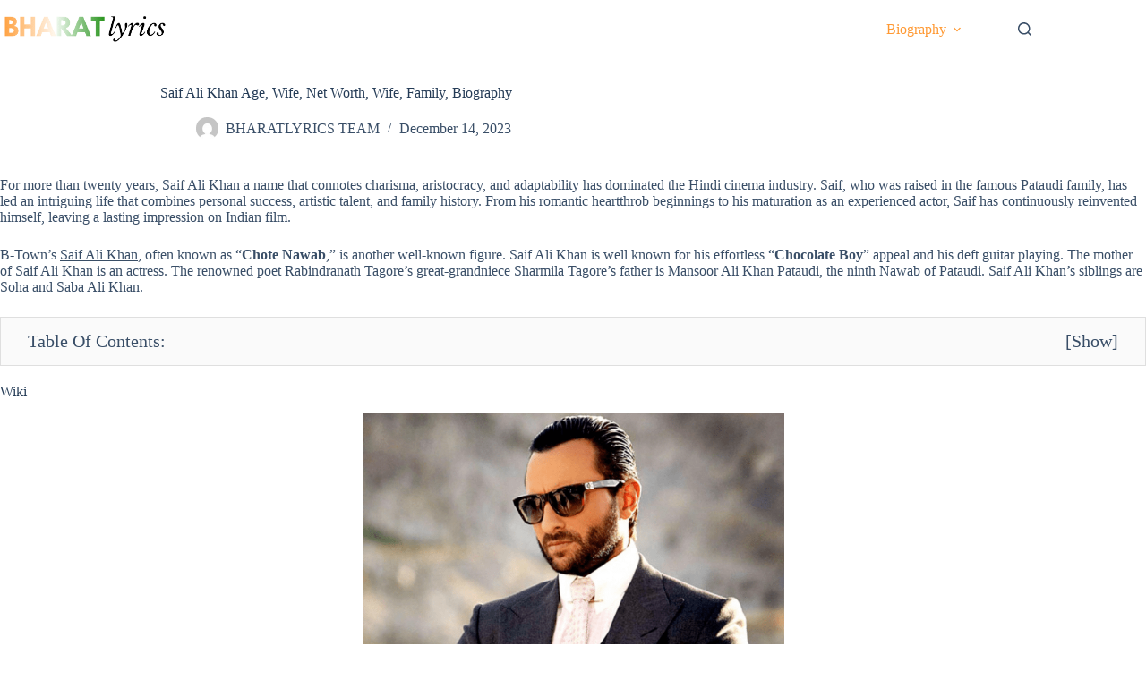

--- FILE ---
content_type: text/html; charset=UTF-8
request_url: https://blog.bharatlyrics.com/saif-ali-khan/
body_size: 26422
content:
<!doctype html>
<html lang="en-US">
<head>
	
	<meta charset="UTF-8">
	<meta name="viewport" content="width=device-width, initial-scale=1, maximum-scale=5, viewport-fit=cover">
	<link rel="profile" href="https://gmpg.org/xfn/11">

	<meta name='robots' content='index, follow, max-image-preview:large, max-snippet:-1, max-video-preview:-1' />

	<!-- This site is optimized with the Yoast SEO Premium plugin v21.6 (Yoast SEO v26.8) - https://yoast.com/product/yoast-seo-premium-wordpress/ -->
	<title>Saif Ali Khan Age, Wife, Net Worth, Wife, Family, Biography</title>
	<meta name="description" content="Saif Ali Khan, born on 16 August 1970, in New Delhi, is a 53-year-old actor. For more details about his personal life, click here to find out." />
	<link rel="canonical" href="https://blog.bharatlyrics.com/saif-ali-khan/" />
	<meta property="og:locale" content="en_US" />
	<meta property="og:type" content="article" />
	<meta property="og:title" content="Saif Ali Khan Age, Wife, Net Worth, Wife, Family, Biography" />
	<meta property="og:description" content="Saif Ali Khan, born on 16 August 1970, in New Delhi, is a 53-year-old actor. For more details about his personal life, click here to find out." />
	<meta property="og:url" content="https://blog.bharatlyrics.com/saif-ali-khan/" />
	<meta property="og:site_name" content="Bharatlyrics" />
	<meta property="article:published_time" content="2023-11-01T05:45:21+00:00" />
	<meta property="article:modified_time" content="2023-12-14T07:56:32+00:00" />
	<meta property="og:image" content="https://blog.bharatlyrics.com/wp-content/uploads/2023/11/SAif-Ali-Khan-Wiki.png" />
	<meta property="og:image:width" content="838" />
	<meta property="og:image:height" content="537" />
	<meta property="og:image:type" content="image/png" />
	<meta name="author" content="BHARATLYRICS TEAM" />
	<meta name="twitter:card" content="summary_large_image" />
	<meta name="twitter:label1" content="Written by" />
	<meta name="twitter:data1" content="BHARATLYRICS TEAM" />
	<meta name="twitter:label2" content="Est. reading time" />
	<meta name="twitter:data2" content="8 minutes" />
	<script type="application/ld+json" class="yoast-schema-graph">{"@context":"https://schema.org","@graph":[{"@type":"Article","@id":"https://blog.bharatlyrics.com/saif-ali-khan/#article","isPartOf":{"@id":"https://blog.bharatlyrics.com/saif-ali-khan/"},"author":{"name":"BHARATLYRICS TEAM","@id":"https://blog.bharatlyrics.com/#/schema/person/5bc72bcfbb7ab852312d956def05f8b6"},"headline":"Saif Ali Khan Age, Wife, Net Worth, Wife, Family, Biography","datePublished":"2023-11-01T05:45:21+00:00","dateModified":"2023-12-14T07:56:32+00:00","mainEntityOfPage":{"@id":"https://blog.bharatlyrics.com/saif-ali-khan/"},"wordCount":1524,"commentCount":0,"publisher":{"@id":"https://blog.bharatlyrics.com/#organization"},"image":{"@id":"https://blog.bharatlyrics.com/saif-ali-khan/#primaryimage"},"thumbnailUrl":"https://blog.bharatlyrics.com/wp-content/uploads/2023/11/SAif-Ali-Khan-Wiki.png","articleSection":["Actors","Biography"],"inLanguage":"en-US","potentialAction":[{"@type":"CommentAction","name":"Comment","target":["https://blog.bharatlyrics.com/saif-ali-khan/#respond"]}]},{"@type":["WebPage","FAQPage"],"@id":"https://blog.bharatlyrics.com/saif-ali-khan/","url":"https://blog.bharatlyrics.com/saif-ali-khan/","name":"Saif Ali Khan Age, Wife, Net Worth, Wife, Family, Biography","isPartOf":{"@id":"https://blog.bharatlyrics.com/#website"},"primaryImageOfPage":{"@id":"https://blog.bharatlyrics.com/saif-ali-khan/#primaryimage"},"image":{"@id":"https://blog.bharatlyrics.com/saif-ali-khan/#primaryimage"},"thumbnailUrl":"https://blog.bharatlyrics.com/wp-content/uploads/2023/11/SAif-Ali-Khan-Wiki.png","datePublished":"2023-11-01T05:45:21+00:00","dateModified":"2023-12-14T07:56:32+00:00","description":"Saif Ali Khan, born on 16 August 1970, in New Delhi, is a 53-year-old actor. For more details about his personal life, click here to find out.","breadcrumb":{"@id":"https://blog.bharatlyrics.com/saif-ali-khan/#breadcrumb"},"mainEntity":[{"@id":"https://blog.bharatlyrics.com/saif-ali-khan/#faq-question-1698812448366"},{"@id":"https://blog.bharatlyrics.com/saif-ali-khan/#faq-question-1698815529324"},{"@id":"https://blog.bharatlyrics.com/saif-ali-khan/#faq-question-1698815531529"},{"@id":"https://blog.bharatlyrics.com/saif-ali-khan/#faq-question-1698815563218"},{"@id":"https://blog.bharatlyrics.com/saif-ali-khan/#faq-question-1698815575102"}],"inLanguage":"en-US","potentialAction":[{"@type":"ReadAction","target":["https://blog.bharatlyrics.com/saif-ali-khan/"]}]},{"@type":"ImageObject","inLanguage":"en-US","@id":"https://blog.bharatlyrics.com/saif-ali-khan/#primaryimage","url":"https://blog.bharatlyrics.com/wp-content/uploads/2023/11/SAif-Ali-Khan-Wiki.png","contentUrl":"https://blog.bharatlyrics.com/wp-content/uploads/2023/11/SAif-Ali-Khan-Wiki.png","width":838,"height":537,"caption":"SAif-Ali-Khan-Wiki"},{"@type":"BreadcrumbList","@id":"https://blog.bharatlyrics.com/saif-ali-khan/#breadcrumb","itemListElement":[{"@type":"ListItem","position":1,"name":"Home","item":"https://blog.bharatlyrics.com/"},{"@type":"ListItem","position":2,"name":"Saif Ali Khan Age, Wife, Net Worth, Wife, Family, Biography"}]},{"@type":"WebSite","@id":"https://blog.bharatlyrics.com/#website","url":"https://blog.bharatlyrics.com/","name":"Bharatlyrics","description":"","publisher":{"@id":"https://blog.bharatlyrics.com/#organization"},"potentialAction":[{"@type":"SearchAction","target":{"@type":"EntryPoint","urlTemplate":"https://blog.bharatlyrics.com/?s={search_term_string}"},"query-input":{"@type":"PropertyValueSpecification","valueRequired":true,"valueName":"search_term_string"}}],"inLanguage":"en-US"},{"@type":"Organization","@id":"https://blog.bharatlyrics.com/#organization","name":"Bharatlyrics","url":"https://blog.bharatlyrics.com/","logo":{"@type":"ImageObject","inLanguage":"en-US","@id":"https://blog.bharatlyrics.com/#/schema/logo/image/","url":"https://blog.bharatlyrics.com/wp-content/uploads/2023/11/bharatlyrics.png","contentUrl":"https://blog.bharatlyrics.com/wp-content/uploads/2023/11/bharatlyrics.png","width":349,"height":73,"caption":"Bharatlyrics"},"image":{"@id":"https://blog.bharatlyrics.com/#/schema/logo/image/"}},{"@type":"Person","@id":"https://blog.bharatlyrics.com/#/schema/person/5bc72bcfbb7ab852312d956def05f8b6","name":"BHARATLYRICS TEAM","image":{"@type":"ImageObject","inLanguage":"en-US","@id":"https://blog.bharatlyrics.com/#/schema/person/image/","url":"https://secure.gravatar.com/avatar/1ca9744a53ae331214c869f772d249d87fa4a5739b770c6dd14b2aaeea26e1e3?s=96&d=mm&r=g","contentUrl":"https://secure.gravatar.com/avatar/1ca9744a53ae331214c869f772d249d87fa4a5739b770c6dd14b2aaeea26e1e3?s=96&d=mm&r=g","caption":"BHARATLYRICS TEAM"},"url":"https://blog.bharatlyrics.com/author/bharatlyrics-team/"},{"@type":"Question","@id":"https://blog.bharatlyrics.com/saif-ali-khan/#faq-question-1698812448366","position":1,"url":"https://blog.bharatlyrics.com/saif-ali-khan/#faq-question-1698812448366","name":"How old is Saif?","answerCount":1,"acceptedAnswer":{"@type":"Answer","text":"<strong>[age dob=16-08-1970]</strong>","inLanguage":"en-US"},"inLanguage":"en-US"},{"@type":"Question","@id":"https://blog.bharatlyrics.com/saif-ali-khan/#faq-question-1698815529324","position":2,"url":"https://blog.bharatlyrics.com/saif-ali-khan/#faq-question-1698815529324","name":"Does Saif cooking?","answerCount":1,"acceptedAnswer":{"@type":"Answer","text":"Yes","inLanguage":"en-US"},"inLanguage":"en-US"},{"@type":"Question","@id":"https://blog.bharatlyrics.com/saif-ali-khan/#faq-question-1698815531529","position":3,"url":"https://blog.bharatlyrics.com/saif-ali-khan/#faq-question-1698815531529","name":"Where is Saif from?","answerCount":1,"acceptedAnswer":{"@type":"Answer","text":"Mumbai, Maharashtra","inLanguage":"en-US"},"inLanguage":"en-US"},{"@type":"Question","@id":"https://blog.bharatlyrics.com/saif-ali-khan/#faq-question-1698815563218","position":4,"url":"https://blog.bharatlyrics.com/saif-ali-khan/#faq-question-1698815563218","name":"Is Saif Ali Khan belongs to which royal family?","answerCount":1,"acceptedAnswer":{"@type":"Answer","text":"Pataudi family","inLanguage":"en-US"},"inLanguage":"en-US"},{"@type":"Question","@id":"https://blog.bharatlyrics.com/saif-ali-khan/#faq-question-1698815575102","position":5,"url":"https://blog.bharatlyrics.com/saif-ali-khan/#faq-question-1698815575102","name":"Who is Amrita Singh second husband?","answerCount":1,"acceptedAnswer":{"@type":"Answer","text":"Saif Ali Khan","inLanguage":"en-US"},"inLanguage":"en-US"}]}</script>
	<!-- / Yoast SEO Premium plugin. -->


<link rel="alternate" type="application/rss+xml" title="Bharatlyrics &raquo; Feed" href="https://blog.bharatlyrics.com/feed/" />
<link rel="alternate" type="application/rss+xml" title="Bharatlyrics &raquo; Comments Feed" href="https://blog.bharatlyrics.com/comments/feed/" />
<link rel="alternate" type="application/rss+xml" title="Bharatlyrics &raquo; Saif Ali Khan Age, Wife, Net Worth, Wife, Family, Biography Comments Feed" href="https://blog.bharatlyrics.com/saif-ali-khan/feed/" />
<link rel="alternate" title="oEmbed (JSON)" type="application/json+oembed" href="https://blog.bharatlyrics.com/wp-json/oembed/1.0/embed?url=https%3A%2F%2Fblog.bharatlyrics.com%2Fsaif-ali-khan%2F" />
<link rel="alternate" title="oEmbed (XML)" type="text/xml+oembed" href="https://blog.bharatlyrics.com/wp-json/oembed/1.0/embed?url=https%3A%2F%2Fblog.bharatlyrics.com%2Fsaif-ali-khan%2F&#038;format=xml" />
<style id='wp-img-auto-sizes-contain-inline-css'>
img:is([sizes=auto i],[sizes^="auto," i]){contain-intrinsic-size:3000px 1500px}
/*# sourceURL=wp-img-auto-sizes-contain-inline-css */
</style>
<style id='wp-block-library-inline-css'>
:root{--wp-block-synced-color:#7a00df;--wp-block-synced-color--rgb:122,0,223;--wp-bound-block-color:var(--wp-block-synced-color);--wp-editor-canvas-background:#ddd;--wp-admin-theme-color:#007cba;--wp-admin-theme-color--rgb:0,124,186;--wp-admin-theme-color-darker-10:#006ba1;--wp-admin-theme-color-darker-10--rgb:0,107,160.5;--wp-admin-theme-color-darker-20:#005a87;--wp-admin-theme-color-darker-20--rgb:0,90,135;--wp-admin-border-width-focus:2px}@media (min-resolution:192dpi){:root{--wp-admin-border-width-focus:1.5px}}.wp-element-button{cursor:pointer}:root .has-very-light-gray-background-color{background-color:#eee}:root .has-very-dark-gray-background-color{background-color:#313131}:root .has-very-light-gray-color{color:#eee}:root .has-very-dark-gray-color{color:#313131}:root .has-vivid-green-cyan-to-vivid-cyan-blue-gradient-background{background:linear-gradient(135deg,#00d084,#0693e3)}:root .has-purple-crush-gradient-background{background:linear-gradient(135deg,#34e2e4,#4721fb 50%,#ab1dfe)}:root .has-hazy-dawn-gradient-background{background:linear-gradient(135deg,#faaca8,#dad0ec)}:root .has-subdued-olive-gradient-background{background:linear-gradient(135deg,#fafae1,#67a671)}:root .has-atomic-cream-gradient-background{background:linear-gradient(135deg,#fdd79a,#004a59)}:root .has-nightshade-gradient-background{background:linear-gradient(135deg,#330968,#31cdcf)}:root .has-midnight-gradient-background{background:linear-gradient(135deg,#020381,#2874fc)}:root{--wp--preset--font-size--normal:16px;--wp--preset--font-size--huge:42px}.has-regular-font-size{font-size:1em}.has-larger-font-size{font-size:2.625em}.has-normal-font-size{font-size:var(--wp--preset--font-size--normal)}.has-huge-font-size{font-size:var(--wp--preset--font-size--huge)}.has-text-align-center{text-align:center}.has-text-align-left{text-align:left}.has-text-align-right{text-align:right}.has-fit-text{white-space:nowrap!important}#end-resizable-editor-section{display:none}.aligncenter{clear:both}.items-justified-left{justify-content:flex-start}.items-justified-center{justify-content:center}.items-justified-right{justify-content:flex-end}.items-justified-space-between{justify-content:space-between}.screen-reader-text{border:0;clip-path:inset(50%);height:1px;margin:-1px;overflow:hidden;padding:0;position:absolute;width:1px;word-wrap:normal!important}.screen-reader-text:focus{background-color:#ddd;clip-path:none;color:#444;display:block;font-size:1em;height:auto;left:5px;line-height:normal;padding:15px 23px 14px;text-decoration:none;top:5px;width:auto;z-index:100000}html :where(.has-border-color){border-style:solid}html :where([style*=border-top-color]){border-top-style:solid}html :where([style*=border-right-color]){border-right-style:solid}html :where([style*=border-bottom-color]){border-bottom-style:solid}html :where([style*=border-left-color]){border-left-style:solid}html :where([style*=border-width]){border-style:solid}html :where([style*=border-top-width]){border-top-style:solid}html :where([style*=border-right-width]){border-right-style:solid}html :where([style*=border-bottom-width]){border-bottom-style:solid}html :where([style*=border-left-width]){border-left-style:solid}html :where(img[class*=wp-image-]){height:auto;max-width:100%}:where(figure){margin:0 0 1em}html :where(.is-position-sticky){--wp-admin--admin-bar--position-offset:var(--wp-admin--admin-bar--height,0px)}@media screen and (max-width:600px){html :where(.is-position-sticky){--wp-admin--admin-bar--position-offset:0px}}

/*# sourceURL=wp-block-library-inline-css */
</style><style id='wp-block-heading-inline-css'>
h1:where(.wp-block-heading).has-background,h2:where(.wp-block-heading).has-background,h3:where(.wp-block-heading).has-background,h4:where(.wp-block-heading).has-background,h5:where(.wp-block-heading).has-background,h6:where(.wp-block-heading).has-background{padding:1.25em 2.375em}h1.has-text-align-left[style*=writing-mode]:where([style*=vertical-lr]),h1.has-text-align-right[style*=writing-mode]:where([style*=vertical-rl]),h2.has-text-align-left[style*=writing-mode]:where([style*=vertical-lr]),h2.has-text-align-right[style*=writing-mode]:where([style*=vertical-rl]),h3.has-text-align-left[style*=writing-mode]:where([style*=vertical-lr]),h3.has-text-align-right[style*=writing-mode]:where([style*=vertical-rl]),h4.has-text-align-left[style*=writing-mode]:where([style*=vertical-lr]),h4.has-text-align-right[style*=writing-mode]:where([style*=vertical-rl]),h5.has-text-align-left[style*=writing-mode]:where([style*=vertical-lr]),h5.has-text-align-right[style*=writing-mode]:where([style*=vertical-rl]),h6.has-text-align-left[style*=writing-mode]:where([style*=vertical-lr]),h6.has-text-align-right[style*=writing-mode]:where([style*=vertical-rl]){rotate:180deg}
/*# sourceURL=https://blog.bharatlyrics.com/wp-includes/blocks/heading/style.min.css */
</style>
<style id='wp-block-image-inline-css'>
.wp-block-image>a,.wp-block-image>figure>a{display:inline-block}.wp-block-image img{box-sizing:border-box;height:auto;max-width:100%;vertical-align:bottom}@media not (prefers-reduced-motion){.wp-block-image img.hide{visibility:hidden}.wp-block-image img.show{animation:show-content-image .4s}}.wp-block-image[style*=border-radius] img,.wp-block-image[style*=border-radius]>a{border-radius:inherit}.wp-block-image.has-custom-border img{box-sizing:border-box}.wp-block-image.aligncenter{text-align:center}.wp-block-image.alignfull>a,.wp-block-image.alignwide>a{width:100%}.wp-block-image.alignfull img,.wp-block-image.alignwide img{height:auto;width:100%}.wp-block-image .aligncenter,.wp-block-image .alignleft,.wp-block-image .alignright,.wp-block-image.aligncenter,.wp-block-image.alignleft,.wp-block-image.alignright{display:table}.wp-block-image .aligncenter>figcaption,.wp-block-image .alignleft>figcaption,.wp-block-image .alignright>figcaption,.wp-block-image.aligncenter>figcaption,.wp-block-image.alignleft>figcaption,.wp-block-image.alignright>figcaption{caption-side:bottom;display:table-caption}.wp-block-image .alignleft{float:left;margin:.5em 1em .5em 0}.wp-block-image .alignright{float:right;margin:.5em 0 .5em 1em}.wp-block-image .aligncenter{margin-left:auto;margin-right:auto}.wp-block-image :where(figcaption){margin-bottom:1em;margin-top:.5em}.wp-block-image.is-style-circle-mask img{border-radius:9999px}@supports ((-webkit-mask-image:none) or (mask-image:none)) or (-webkit-mask-image:none){.wp-block-image.is-style-circle-mask img{border-radius:0;-webkit-mask-image:url('data:image/svg+xml;utf8,<svg viewBox="0 0 100 100" xmlns="http://www.w3.org/2000/svg"><circle cx="50" cy="50" r="50"/></svg>');mask-image:url('data:image/svg+xml;utf8,<svg viewBox="0 0 100 100" xmlns="http://www.w3.org/2000/svg"><circle cx="50" cy="50" r="50"/></svg>');mask-mode:alpha;-webkit-mask-position:center;mask-position:center;-webkit-mask-repeat:no-repeat;mask-repeat:no-repeat;-webkit-mask-size:contain;mask-size:contain}}:root :where(.wp-block-image.is-style-rounded img,.wp-block-image .is-style-rounded img){border-radius:9999px}.wp-block-image figure{margin:0}.wp-lightbox-container{display:flex;flex-direction:column;position:relative}.wp-lightbox-container img{cursor:zoom-in}.wp-lightbox-container img:hover+button{opacity:1}.wp-lightbox-container button{align-items:center;backdrop-filter:blur(16px) saturate(180%);background-color:#5a5a5a40;border:none;border-radius:4px;cursor:zoom-in;display:flex;height:20px;justify-content:center;opacity:0;padding:0;position:absolute;right:16px;text-align:center;top:16px;width:20px;z-index:100}@media not (prefers-reduced-motion){.wp-lightbox-container button{transition:opacity .2s ease}}.wp-lightbox-container button:focus-visible{outline:3px auto #5a5a5a40;outline:3px auto -webkit-focus-ring-color;outline-offset:3px}.wp-lightbox-container button:hover{cursor:pointer;opacity:1}.wp-lightbox-container button:focus{opacity:1}.wp-lightbox-container button:focus,.wp-lightbox-container button:hover,.wp-lightbox-container button:not(:hover):not(:active):not(.has-background){background-color:#5a5a5a40;border:none}.wp-lightbox-overlay{box-sizing:border-box;cursor:zoom-out;height:100vh;left:0;overflow:hidden;position:fixed;top:0;visibility:hidden;width:100%;z-index:100000}.wp-lightbox-overlay .close-button{align-items:center;cursor:pointer;display:flex;justify-content:center;min-height:40px;min-width:40px;padding:0;position:absolute;right:calc(env(safe-area-inset-right) + 16px);top:calc(env(safe-area-inset-top) + 16px);z-index:5000000}.wp-lightbox-overlay .close-button:focus,.wp-lightbox-overlay .close-button:hover,.wp-lightbox-overlay .close-button:not(:hover):not(:active):not(.has-background){background:none;border:none}.wp-lightbox-overlay .lightbox-image-container{height:var(--wp--lightbox-container-height);left:50%;overflow:hidden;position:absolute;top:50%;transform:translate(-50%,-50%);transform-origin:top left;width:var(--wp--lightbox-container-width);z-index:9999999999}.wp-lightbox-overlay .wp-block-image{align-items:center;box-sizing:border-box;display:flex;height:100%;justify-content:center;margin:0;position:relative;transform-origin:0 0;width:100%;z-index:3000000}.wp-lightbox-overlay .wp-block-image img{height:var(--wp--lightbox-image-height);min-height:var(--wp--lightbox-image-height);min-width:var(--wp--lightbox-image-width);width:var(--wp--lightbox-image-width)}.wp-lightbox-overlay .wp-block-image figcaption{display:none}.wp-lightbox-overlay button{background:none;border:none}.wp-lightbox-overlay .scrim{background-color:#fff;height:100%;opacity:.9;position:absolute;width:100%;z-index:2000000}.wp-lightbox-overlay.active{visibility:visible}@media not (prefers-reduced-motion){.wp-lightbox-overlay.active{animation:turn-on-visibility .25s both}.wp-lightbox-overlay.active img{animation:turn-on-visibility .35s both}.wp-lightbox-overlay.show-closing-animation:not(.active){animation:turn-off-visibility .35s both}.wp-lightbox-overlay.show-closing-animation:not(.active) img{animation:turn-off-visibility .25s both}.wp-lightbox-overlay.zoom.active{animation:none;opacity:1;visibility:visible}.wp-lightbox-overlay.zoom.active .lightbox-image-container{animation:lightbox-zoom-in .4s}.wp-lightbox-overlay.zoom.active .lightbox-image-container img{animation:none}.wp-lightbox-overlay.zoom.active .scrim{animation:turn-on-visibility .4s forwards}.wp-lightbox-overlay.zoom.show-closing-animation:not(.active){animation:none}.wp-lightbox-overlay.zoom.show-closing-animation:not(.active) .lightbox-image-container{animation:lightbox-zoom-out .4s}.wp-lightbox-overlay.zoom.show-closing-animation:not(.active) .lightbox-image-container img{animation:none}.wp-lightbox-overlay.zoom.show-closing-animation:not(.active) .scrim{animation:turn-off-visibility .4s forwards}}@keyframes show-content-image{0%{visibility:hidden}99%{visibility:hidden}to{visibility:visible}}@keyframes turn-on-visibility{0%{opacity:0}to{opacity:1}}@keyframes turn-off-visibility{0%{opacity:1;visibility:visible}99%{opacity:0;visibility:visible}to{opacity:0;visibility:hidden}}@keyframes lightbox-zoom-in{0%{transform:translate(calc((-100vw + var(--wp--lightbox-scrollbar-width))/2 + var(--wp--lightbox-initial-left-position)),calc(-50vh + var(--wp--lightbox-initial-top-position))) scale(var(--wp--lightbox-scale))}to{transform:translate(-50%,-50%) scale(1)}}@keyframes lightbox-zoom-out{0%{transform:translate(-50%,-50%) scale(1);visibility:visible}99%{visibility:visible}to{transform:translate(calc((-100vw + var(--wp--lightbox-scrollbar-width))/2 + var(--wp--lightbox-initial-left-position)),calc(-50vh + var(--wp--lightbox-initial-top-position))) scale(var(--wp--lightbox-scale));visibility:hidden}}
/*# sourceURL=https://blog.bharatlyrics.com/wp-includes/blocks/image/style.min.css */
</style>
<style id='wp-block-list-inline-css'>
ol,ul{box-sizing:border-box}:root :where(.wp-block-list.has-background){padding:1.25em 2.375em}
/*# sourceURL=https://blog.bharatlyrics.com/wp-includes/blocks/list/style.min.css */
</style>
<style id='wp-block-paragraph-inline-css'>
.is-small-text{font-size:.875em}.is-regular-text{font-size:1em}.is-large-text{font-size:2.25em}.is-larger-text{font-size:3em}.has-drop-cap:not(:focus):first-letter{float:left;font-size:8.4em;font-style:normal;font-weight:100;line-height:.68;margin:.05em .1em 0 0;text-transform:uppercase}body.rtl .has-drop-cap:not(:focus):first-letter{float:none;margin-left:.1em}p.has-drop-cap.has-background{overflow:hidden}:root :where(p.has-background){padding:1.25em 2.375em}:where(p.has-text-color:not(.has-link-color)) a{color:inherit}p.has-text-align-left[style*="writing-mode:vertical-lr"],p.has-text-align-right[style*="writing-mode:vertical-rl"]{rotate:180deg}
/*# sourceURL=https://blog.bharatlyrics.com/wp-includes/blocks/paragraph/style.min.css */
</style>
<style id='wp-block-table-inline-css'>
.wp-block-table{overflow-x:auto}.wp-block-table table{border-collapse:collapse;width:100%}.wp-block-table thead{border-bottom:3px solid}.wp-block-table tfoot{border-top:3px solid}.wp-block-table td,.wp-block-table th{border:1px solid;padding:.5em}.wp-block-table .has-fixed-layout{table-layout:fixed;width:100%}.wp-block-table .has-fixed-layout td,.wp-block-table .has-fixed-layout th{word-break:break-word}.wp-block-table.aligncenter,.wp-block-table.alignleft,.wp-block-table.alignright{display:table;width:auto}.wp-block-table.aligncenter td,.wp-block-table.aligncenter th,.wp-block-table.alignleft td,.wp-block-table.alignleft th,.wp-block-table.alignright td,.wp-block-table.alignright th{word-break:break-word}.wp-block-table .has-subtle-light-gray-background-color{background-color:#f3f4f5}.wp-block-table .has-subtle-pale-green-background-color{background-color:#e9fbe5}.wp-block-table .has-subtle-pale-blue-background-color{background-color:#e7f5fe}.wp-block-table .has-subtle-pale-pink-background-color{background-color:#fcf0ef}.wp-block-table.is-style-stripes{background-color:initial;border-collapse:inherit;border-spacing:0}.wp-block-table.is-style-stripes tbody tr:nth-child(odd){background-color:#f0f0f0}.wp-block-table.is-style-stripes.has-subtle-light-gray-background-color tbody tr:nth-child(odd){background-color:#f3f4f5}.wp-block-table.is-style-stripes.has-subtle-pale-green-background-color tbody tr:nth-child(odd){background-color:#e9fbe5}.wp-block-table.is-style-stripes.has-subtle-pale-blue-background-color tbody tr:nth-child(odd){background-color:#e7f5fe}.wp-block-table.is-style-stripes.has-subtle-pale-pink-background-color tbody tr:nth-child(odd){background-color:#fcf0ef}.wp-block-table.is-style-stripes td,.wp-block-table.is-style-stripes th{border-color:#0000}.wp-block-table.is-style-stripes{border-bottom:1px solid #f0f0f0}.wp-block-table .has-border-color td,.wp-block-table .has-border-color th,.wp-block-table .has-border-color tr,.wp-block-table .has-border-color>*{border-color:inherit}.wp-block-table table[style*=border-top-color] tr:first-child,.wp-block-table table[style*=border-top-color] tr:first-child td,.wp-block-table table[style*=border-top-color] tr:first-child th,.wp-block-table table[style*=border-top-color]>*,.wp-block-table table[style*=border-top-color]>* td,.wp-block-table table[style*=border-top-color]>* th{border-top-color:inherit}.wp-block-table table[style*=border-top-color] tr:not(:first-child){border-top-color:initial}.wp-block-table table[style*=border-right-color] td:last-child,.wp-block-table table[style*=border-right-color] th,.wp-block-table table[style*=border-right-color] tr,.wp-block-table table[style*=border-right-color]>*{border-right-color:inherit}.wp-block-table table[style*=border-bottom-color] tr:last-child,.wp-block-table table[style*=border-bottom-color] tr:last-child td,.wp-block-table table[style*=border-bottom-color] tr:last-child th,.wp-block-table table[style*=border-bottom-color]>*,.wp-block-table table[style*=border-bottom-color]>* td,.wp-block-table table[style*=border-bottom-color]>* th{border-bottom-color:inherit}.wp-block-table table[style*=border-bottom-color] tr:not(:last-child){border-bottom-color:initial}.wp-block-table table[style*=border-left-color] td:first-child,.wp-block-table table[style*=border-left-color] th,.wp-block-table table[style*=border-left-color] tr,.wp-block-table table[style*=border-left-color]>*{border-left-color:inherit}.wp-block-table table[style*=border-style] td,.wp-block-table table[style*=border-style] th,.wp-block-table table[style*=border-style] tr,.wp-block-table table[style*=border-style]>*{border-style:inherit}.wp-block-table table[style*=border-width] td,.wp-block-table table[style*=border-width] th,.wp-block-table table[style*=border-width] tr,.wp-block-table table[style*=border-width]>*{border-style:inherit;border-width:inherit}
/*# sourceURL=https://blog.bharatlyrics.com/wp-includes/blocks/table/style.min.css */
</style>
<link rel='stylesheet' id='ultimate_blocks-cgb-style-css-css' href='https://blog.bharatlyrics.com/wp-content/plugins/ultimate-blocks/dist/blocks.style.build.css?ver=3.5.0' media='all' />
<style id='global-styles-inline-css'>
:root{--wp--preset--aspect-ratio--square: 1;--wp--preset--aspect-ratio--4-3: 4/3;--wp--preset--aspect-ratio--3-4: 3/4;--wp--preset--aspect-ratio--3-2: 3/2;--wp--preset--aspect-ratio--2-3: 2/3;--wp--preset--aspect-ratio--16-9: 16/9;--wp--preset--aspect-ratio--9-16: 9/16;--wp--preset--color--black: #000000;--wp--preset--color--cyan-bluish-gray: #abb8c3;--wp--preset--color--white: #ffffff;--wp--preset--color--pale-pink: #f78da7;--wp--preset--color--vivid-red: #cf2e2e;--wp--preset--color--luminous-vivid-orange: #ff6900;--wp--preset--color--luminous-vivid-amber: #fcb900;--wp--preset--color--light-green-cyan: #7bdcb5;--wp--preset--color--vivid-green-cyan: #00d084;--wp--preset--color--pale-cyan-blue: #8ed1fc;--wp--preset--color--vivid-cyan-blue: #0693e3;--wp--preset--color--vivid-purple: #9b51e0;--wp--preset--color--palette-color-1: var(--theme-palette-color-1, #33a370);--wp--preset--color--palette-color-2: var(--theme-palette-color-2, #ff9933);--wp--preset--color--palette-color-3: var(--theme-palette-color-3, rgba(36,59,86,0.9));--wp--preset--color--palette-color-4: var(--theme-palette-color-4, #243b56);--wp--preset--color--palette-color-5: var(--theme-palette-color-5, #ffffff);--wp--preset--color--palette-color-6: var(--theme-palette-color-6, #f2f5f7);--wp--preset--color--palette-color-7: var(--theme-palette-color-7, #FAFBFC);--wp--preset--color--palette-color-8: var(--theme-palette-color-8, #ffffff);--wp--preset--gradient--vivid-cyan-blue-to-vivid-purple: linear-gradient(135deg,rgb(6,147,227) 0%,rgb(155,81,224) 100%);--wp--preset--gradient--light-green-cyan-to-vivid-green-cyan: linear-gradient(135deg,rgb(122,220,180) 0%,rgb(0,208,130) 100%);--wp--preset--gradient--luminous-vivid-amber-to-luminous-vivid-orange: linear-gradient(135deg,rgb(252,185,0) 0%,rgb(255,105,0) 100%);--wp--preset--gradient--luminous-vivid-orange-to-vivid-red: linear-gradient(135deg,rgb(255,105,0) 0%,rgb(207,46,46) 100%);--wp--preset--gradient--very-light-gray-to-cyan-bluish-gray: linear-gradient(135deg,rgb(238,238,238) 0%,rgb(169,184,195) 100%);--wp--preset--gradient--cool-to-warm-spectrum: linear-gradient(135deg,rgb(74,234,220) 0%,rgb(151,120,209) 20%,rgb(207,42,186) 40%,rgb(238,44,130) 60%,rgb(251,105,98) 80%,rgb(254,248,76) 100%);--wp--preset--gradient--blush-light-purple: linear-gradient(135deg,rgb(255,206,236) 0%,rgb(152,150,240) 100%);--wp--preset--gradient--blush-bordeaux: linear-gradient(135deg,rgb(254,205,165) 0%,rgb(254,45,45) 50%,rgb(107,0,62) 100%);--wp--preset--gradient--luminous-dusk: linear-gradient(135deg,rgb(255,203,112) 0%,rgb(199,81,192) 50%,rgb(65,88,208) 100%);--wp--preset--gradient--pale-ocean: linear-gradient(135deg,rgb(255,245,203) 0%,rgb(182,227,212) 50%,rgb(51,167,181) 100%);--wp--preset--gradient--electric-grass: linear-gradient(135deg,rgb(202,248,128) 0%,rgb(113,206,126) 100%);--wp--preset--gradient--midnight: linear-gradient(135deg,rgb(2,3,129) 0%,rgb(40,116,252) 100%);--wp--preset--gradient--juicy-peach: linear-gradient(to right, #ffecd2 0%, #fcb69f 100%);--wp--preset--gradient--young-passion: linear-gradient(to right, #ff8177 0%, #ff867a 0%, #ff8c7f 21%, #f99185 52%, #cf556c 78%, #b12a5b 100%);--wp--preset--gradient--true-sunset: linear-gradient(to right, #fa709a 0%, #fee140 100%);--wp--preset--gradient--morpheus-den: linear-gradient(to top, #30cfd0 0%, #330867 100%);--wp--preset--gradient--plum-plate: linear-gradient(135deg, #667eea 0%, #764ba2 100%);--wp--preset--gradient--aqua-splash: linear-gradient(15deg, #13547a 0%, #80d0c7 100%);--wp--preset--gradient--love-kiss: linear-gradient(to top, #ff0844 0%, #ffb199 100%);--wp--preset--gradient--new-retrowave: linear-gradient(to top, #3b41c5 0%, #a981bb 49%, #ffc8a9 100%);--wp--preset--gradient--plum-bath: linear-gradient(to top, #cc208e 0%, #6713d2 100%);--wp--preset--gradient--high-flight: linear-gradient(to right, #0acffe 0%, #495aff 100%);--wp--preset--gradient--teen-party: linear-gradient(-225deg, #FF057C 0%, #8D0B93 50%, #321575 100%);--wp--preset--gradient--fabled-sunset: linear-gradient(-225deg, #231557 0%, #44107A 29%, #FF1361 67%, #FFF800 100%);--wp--preset--gradient--arielle-smile: radial-gradient(circle 248px at center, #16d9e3 0%, #30c7ec 47%, #46aef7 100%);--wp--preset--gradient--itmeo-branding: linear-gradient(180deg, #2af598 0%, #009efd 100%);--wp--preset--gradient--deep-blue: linear-gradient(to right, #6a11cb 0%, #2575fc 100%);--wp--preset--gradient--strong-bliss: linear-gradient(to right, #f78ca0 0%, #f9748f 19%, #fd868c 60%, #fe9a8b 100%);--wp--preset--gradient--sweet-period: linear-gradient(to top, #3f51b1 0%, #5a55ae 13%, #7b5fac 25%, #8f6aae 38%, #a86aa4 50%, #cc6b8e 62%, #f18271 75%, #f3a469 87%, #f7c978 100%);--wp--preset--gradient--purple-division: linear-gradient(to top, #7028e4 0%, #e5b2ca 100%);--wp--preset--gradient--cold-evening: linear-gradient(to top, #0c3483 0%, #a2b6df 100%, #6b8cce 100%, #a2b6df 100%);--wp--preset--gradient--mountain-rock: linear-gradient(to right, #868f96 0%, #596164 100%);--wp--preset--gradient--desert-hump: linear-gradient(to top, #c79081 0%, #dfa579 100%);--wp--preset--gradient--ethernal-constance: linear-gradient(to top, #09203f 0%, #537895 100%);--wp--preset--gradient--happy-memories: linear-gradient(-60deg, #ff5858 0%, #f09819 100%);--wp--preset--gradient--grown-early: linear-gradient(to top, #0ba360 0%, #3cba92 100%);--wp--preset--gradient--morning-salad: linear-gradient(-225deg, #B7F8DB 0%, #50A7C2 100%);--wp--preset--gradient--night-call: linear-gradient(-225deg, #AC32E4 0%, #7918F2 48%, #4801FF 100%);--wp--preset--gradient--mind-crawl: linear-gradient(-225deg, #473B7B 0%, #3584A7 51%, #30D2BE 100%);--wp--preset--gradient--angel-care: linear-gradient(-225deg, #FFE29F 0%, #FFA99F 48%, #FF719A 100%);--wp--preset--gradient--juicy-cake: linear-gradient(to top, #e14fad 0%, #f9d423 100%);--wp--preset--gradient--rich-metal: linear-gradient(to right, #d7d2cc 0%, #304352 100%);--wp--preset--gradient--mole-hall: linear-gradient(-20deg, #616161 0%, #9bc5c3 100%);--wp--preset--gradient--cloudy-knoxville: linear-gradient(120deg, #fdfbfb 0%, #ebedee 100%);--wp--preset--gradient--soft-grass: linear-gradient(to top, #c1dfc4 0%, #deecdd 100%);--wp--preset--gradient--saint-petersburg: linear-gradient(135deg, #f5f7fa 0%, #c3cfe2 100%);--wp--preset--gradient--everlasting-sky: linear-gradient(135deg, #fdfcfb 0%, #e2d1c3 100%);--wp--preset--gradient--kind-steel: linear-gradient(-20deg, #e9defa 0%, #fbfcdb 100%);--wp--preset--gradient--over-sun: linear-gradient(60deg, #abecd6 0%, #fbed96 100%);--wp--preset--gradient--premium-white: linear-gradient(to top, #d5d4d0 0%, #d5d4d0 1%, #eeeeec 31%, #efeeec 75%, #e9e9e7 100%);--wp--preset--gradient--clean-mirror: linear-gradient(45deg, #93a5cf 0%, #e4efe9 100%);--wp--preset--gradient--wild-apple: linear-gradient(to top, #d299c2 0%, #fef9d7 100%);--wp--preset--gradient--snow-again: linear-gradient(to top, #e6e9f0 0%, #eef1f5 100%);--wp--preset--gradient--confident-cloud: linear-gradient(to top, #dad4ec 0%, #dad4ec 1%, #f3e7e9 100%);--wp--preset--gradient--glass-water: linear-gradient(to top, #dfe9f3 0%, white 100%);--wp--preset--gradient--perfect-white: linear-gradient(-225deg, #E3FDF5 0%, #FFE6FA 100%);--wp--preset--font-size--small: 13px;--wp--preset--font-size--medium: 20px;--wp--preset--font-size--large: clamp(22px, 1.375rem + ((1vw - 3.2px) * 0.625), 30px);--wp--preset--font-size--x-large: clamp(30px, 1.875rem + ((1vw - 3.2px) * 1.563), 50px);--wp--preset--font-size--xx-large: clamp(45px, 2.813rem + ((1vw - 3.2px) * 2.734), 80px);--wp--preset--spacing--20: 0.44rem;--wp--preset--spacing--30: 0.67rem;--wp--preset--spacing--40: 1rem;--wp--preset--spacing--50: 1.5rem;--wp--preset--spacing--60: 2.25rem;--wp--preset--spacing--70: 3.38rem;--wp--preset--spacing--80: 5.06rem;--wp--preset--shadow--natural: 6px 6px 9px rgba(0, 0, 0, 0.2);--wp--preset--shadow--deep: 12px 12px 50px rgba(0, 0, 0, 0.4);--wp--preset--shadow--sharp: 6px 6px 0px rgba(0, 0, 0, 0.2);--wp--preset--shadow--outlined: 6px 6px 0px -3px rgb(255, 255, 255), 6px 6px rgb(0, 0, 0);--wp--preset--shadow--crisp: 6px 6px 0px rgb(0, 0, 0);}:root { --wp--style--global--content-size: var(--theme-block-max-width);--wp--style--global--wide-size: var(--theme-block-wide-max-width); }:where(body) { margin: 0; }.wp-site-blocks > .alignleft { float: left; margin-right: 2em; }.wp-site-blocks > .alignright { float: right; margin-left: 2em; }.wp-site-blocks > .aligncenter { justify-content: center; margin-left: auto; margin-right: auto; }:where(.wp-site-blocks) > * { margin-block-start: var(--theme-content-spacing); margin-block-end: 0; }:where(.wp-site-blocks) > :first-child { margin-block-start: 0; }:where(.wp-site-blocks) > :last-child { margin-block-end: 0; }:root { --wp--style--block-gap: var(--theme-content-spacing); }:root :where(.is-layout-flow) > :first-child{margin-block-start: 0;}:root :where(.is-layout-flow) > :last-child{margin-block-end: 0;}:root :where(.is-layout-flow) > *{margin-block-start: var(--theme-content-spacing);margin-block-end: 0;}:root :where(.is-layout-constrained) > :first-child{margin-block-start: 0;}:root :where(.is-layout-constrained) > :last-child{margin-block-end: 0;}:root :where(.is-layout-constrained) > *{margin-block-start: var(--theme-content-spacing);margin-block-end: 0;}:root :where(.is-layout-flex){gap: var(--theme-content-spacing);}:root :where(.is-layout-grid){gap: var(--theme-content-spacing);}.is-layout-flow > .alignleft{float: left;margin-inline-start: 0;margin-inline-end: 2em;}.is-layout-flow > .alignright{float: right;margin-inline-start: 2em;margin-inline-end: 0;}.is-layout-flow > .aligncenter{margin-left: auto !important;margin-right: auto !important;}.is-layout-constrained > .alignleft{float: left;margin-inline-start: 0;margin-inline-end: 2em;}.is-layout-constrained > .alignright{float: right;margin-inline-start: 2em;margin-inline-end: 0;}.is-layout-constrained > .aligncenter{margin-left: auto !important;margin-right: auto !important;}.is-layout-constrained > :where(:not(.alignleft):not(.alignright):not(.alignfull)){max-width: var(--wp--style--global--content-size);margin-left: auto !important;margin-right: auto !important;}.is-layout-constrained > .alignwide{max-width: var(--wp--style--global--wide-size);}body .is-layout-flex{display: flex;}.is-layout-flex{flex-wrap: wrap;align-items: center;}.is-layout-flex > :is(*, div){margin: 0;}body .is-layout-grid{display: grid;}.is-layout-grid > :is(*, div){margin: 0;}body{padding-top: 0px;padding-right: 0px;padding-bottom: 0px;padding-left: 0px;}:root :where(.wp-element-button, .wp-block-button__link){font-style: inherit;font-weight: inherit;letter-spacing: inherit;text-transform: inherit;}.has-black-color{color: var(--wp--preset--color--black) !important;}.has-cyan-bluish-gray-color{color: var(--wp--preset--color--cyan-bluish-gray) !important;}.has-white-color{color: var(--wp--preset--color--white) !important;}.has-pale-pink-color{color: var(--wp--preset--color--pale-pink) !important;}.has-vivid-red-color{color: var(--wp--preset--color--vivid-red) !important;}.has-luminous-vivid-orange-color{color: var(--wp--preset--color--luminous-vivid-orange) !important;}.has-luminous-vivid-amber-color{color: var(--wp--preset--color--luminous-vivid-amber) !important;}.has-light-green-cyan-color{color: var(--wp--preset--color--light-green-cyan) !important;}.has-vivid-green-cyan-color{color: var(--wp--preset--color--vivid-green-cyan) !important;}.has-pale-cyan-blue-color{color: var(--wp--preset--color--pale-cyan-blue) !important;}.has-vivid-cyan-blue-color{color: var(--wp--preset--color--vivid-cyan-blue) !important;}.has-vivid-purple-color{color: var(--wp--preset--color--vivid-purple) !important;}.has-palette-color-1-color{color: var(--wp--preset--color--palette-color-1) !important;}.has-palette-color-2-color{color: var(--wp--preset--color--palette-color-2) !important;}.has-palette-color-3-color{color: var(--wp--preset--color--palette-color-3) !important;}.has-palette-color-4-color{color: var(--wp--preset--color--palette-color-4) !important;}.has-palette-color-5-color{color: var(--wp--preset--color--palette-color-5) !important;}.has-palette-color-6-color{color: var(--wp--preset--color--palette-color-6) !important;}.has-palette-color-7-color{color: var(--wp--preset--color--palette-color-7) !important;}.has-palette-color-8-color{color: var(--wp--preset--color--palette-color-8) !important;}.has-black-background-color{background-color: var(--wp--preset--color--black) !important;}.has-cyan-bluish-gray-background-color{background-color: var(--wp--preset--color--cyan-bluish-gray) !important;}.has-white-background-color{background-color: var(--wp--preset--color--white) !important;}.has-pale-pink-background-color{background-color: var(--wp--preset--color--pale-pink) !important;}.has-vivid-red-background-color{background-color: var(--wp--preset--color--vivid-red) !important;}.has-luminous-vivid-orange-background-color{background-color: var(--wp--preset--color--luminous-vivid-orange) !important;}.has-luminous-vivid-amber-background-color{background-color: var(--wp--preset--color--luminous-vivid-amber) !important;}.has-light-green-cyan-background-color{background-color: var(--wp--preset--color--light-green-cyan) !important;}.has-vivid-green-cyan-background-color{background-color: var(--wp--preset--color--vivid-green-cyan) !important;}.has-pale-cyan-blue-background-color{background-color: var(--wp--preset--color--pale-cyan-blue) !important;}.has-vivid-cyan-blue-background-color{background-color: var(--wp--preset--color--vivid-cyan-blue) !important;}.has-vivid-purple-background-color{background-color: var(--wp--preset--color--vivid-purple) !important;}.has-palette-color-1-background-color{background-color: var(--wp--preset--color--palette-color-1) !important;}.has-palette-color-2-background-color{background-color: var(--wp--preset--color--palette-color-2) !important;}.has-palette-color-3-background-color{background-color: var(--wp--preset--color--palette-color-3) !important;}.has-palette-color-4-background-color{background-color: var(--wp--preset--color--palette-color-4) !important;}.has-palette-color-5-background-color{background-color: var(--wp--preset--color--palette-color-5) !important;}.has-palette-color-6-background-color{background-color: var(--wp--preset--color--palette-color-6) !important;}.has-palette-color-7-background-color{background-color: var(--wp--preset--color--palette-color-7) !important;}.has-palette-color-8-background-color{background-color: var(--wp--preset--color--palette-color-8) !important;}.has-black-border-color{border-color: var(--wp--preset--color--black) !important;}.has-cyan-bluish-gray-border-color{border-color: var(--wp--preset--color--cyan-bluish-gray) !important;}.has-white-border-color{border-color: var(--wp--preset--color--white) !important;}.has-pale-pink-border-color{border-color: var(--wp--preset--color--pale-pink) !important;}.has-vivid-red-border-color{border-color: var(--wp--preset--color--vivid-red) !important;}.has-luminous-vivid-orange-border-color{border-color: var(--wp--preset--color--luminous-vivid-orange) !important;}.has-luminous-vivid-amber-border-color{border-color: var(--wp--preset--color--luminous-vivid-amber) !important;}.has-light-green-cyan-border-color{border-color: var(--wp--preset--color--light-green-cyan) !important;}.has-vivid-green-cyan-border-color{border-color: var(--wp--preset--color--vivid-green-cyan) !important;}.has-pale-cyan-blue-border-color{border-color: var(--wp--preset--color--pale-cyan-blue) !important;}.has-vivid-cyan-blue-border-color{border-color: var(--wp--preset--color--vivid-cyan-blue) !important;}.has-vivid-purple-border-color{border-color: var(--wp--preset--color--vivid-purple) !important;}.has-palette-color-1-border-color{border-color: var(--wp--preset--color--palette-color-1) !important;}.has-palette-color-2-border-color{border-color: var(--wp--preset--color--palette-color-2) !important;}.has-palette-color-3-border-color{border-color: var(--wp--preset--color--palette-color-3) !important;}.has-palette-color-4-border-color{border-color: var(--wp--preset--color--palette-color-4) !important;}.has-palette-color-5-border-color{border-color: var(--wp--preset--color--palette-color-5) !important;}.has-palette-color-6-border-color{border-color: var(--wp--preset--color--palette-color-6) !important;}.has-palette-color-7-border-color{border-color: var(--wp--preset--color--palette-color-7) !important;}.has-palette-color-8-border-color{border-color: var(--wp--preset--color--palette-color-8) !important;}.has-vivid-cyan-blue-to-vivid-purple-gradient-background{background: var(--wp--preset--gradient--vivid-cyan-blue-to-vivid-purple) !important;}.has-light-green-cyan-to-vivid-green-cyan-gradient-background{background: var(--wp--preset--gradient--light-green-cyan-to-vivid-green-cyan) !important;}.has-luminous-vivid-amber-to-luminous-vivid-orange-gradient-background{background: var(--wp--preset--gradient--luminous-vivid-amber-to-luminous-vivid-orange) !important;}.has-luminous-vivid-orange-to-vivid-red-gradient-background{background: var(--wp--preset--gradient--luminous-vivid-orange-to-vivid-red) !important;}.has-very-light-gray-to-cyan-bluish-gray-gradient-background{background: var(--wp--preset--gradient--very-light-gray-to-cyan-bluish-gray) !important;}.has-cool-to-warm-spectrum-gradient-background{background: var(--wp--preset--gradient--cool-to-warm-spectrum) !important;}.has-blush-light-purple-gradient-background{background: var(--wp--preset--gradient--blush-light-purple) !important;}.has-blush-bordeaux-gradient-background{background: var(--wp--preset--gradient--blush-bordeaux) !important;}.has-luminous-dusk-gradient-background{background: var(--wp--preset--gradient--luminous-dusk) !important;}.has-pale-ocean-gradient-background{background: var(--wp--preset--gradient--pale-ocean) !important;}.has-electric-grass-gradient-background{background: var(--wp--preset--gradient--electric-grass) !important;}.has-midnight-gradient-background{background: var(--wp--preset--gradient--midnight) !important;}.has-juicy-peach-gradient-background{background: var(--wp--preset--gradient--juicy-peach) !important;}.has-young-passion-gradient-background{background: var(--wp--preset--gradient--young-passion) !important;}.has-true-sunset-gradient-background{background: var(--wp--preset--gradient--true-sunset) !important;}.has-morpheus-den-gradient-background{background: var(--wp--preset--gradient--morpheus-den) !important;}.has-plum-plate-gradient-background{background: var(--wp--preset--gradient--plum-plate) !important;}.has-aqua-splash-gradient-background{background: var(--wp--preset--gradient--aqua-splash) !important;}.has-love-kiss-gradient-background{background: var(--wp--preset--gradient--love-kiss) !important;}.has-new-retrowave-gradient-background{background: var(--wp--preset--gradient--new-retrowave) !important;}.has-plum-bath-gradient-background{background: var(--wp--preset--gradient--plum-bath) !important;}.has-high-flight-gradient-background{background: var(--wp--preset--gradient--high-flight) !important;}.has-teen-party-gradient-background{background: var(--wp--preset--gradient--teen-party) !important;}.has-fabled-sunset-gradient-background{background: var(--wp--preset--gradient--fabled-sunset) !important;}.has-arielle-smile-gradient-background{background: var(--wp--preset--gradient--arielle-smile) !important;}.has-itmeo-branding-gradient-background{background: var(--wp--preset--gradient--itmeo-branding) !important;}.has-deep-blue-gradient-background{background: var(--wp--preset--gradient--deep-blue) !important;}.has-strong-bliss-gradient-background{background: var(--wp--preset--gradient--strong-bliss) !important;}.has-sweet-period-gradient-background{background: var(--wp--preset--gradient--sweet-period) !important;}.has-purple-division-gradient-background{background: var(--wp--preset--gradient--purple-division) !important;}.has-cold-evening-gradient-background{background: var(--wp--preset--gradient--cold-evening) !important;}.has-mountain-rock-gradient-background{background: var(--wp--preset--gradient--mountain-rock) !important;}.has-desert-hump-gradient-background{background: var(--wp--preset--gradient--desert-hump) !important;}.has-ethernal-constance-gradient-background{background: var(--wp--preset--gradient--ethernal-constance) !important;}.has-happy-memories-gradient-background{background: var(--wp--preset--gradient--happy-memories) !important;}.has-grown-early-gradient-background{background: var(--wp--preset--gradient--grown-early) !important;}.has-morning-salad-gradient-background{background: var(--wp--preset--gradient--morning-salad) !important;}.has-night-call-gradient-background{background: var(--wp--preset--gradient--night-call) !important;}.has-mind-crawl-gradient-background{background: var(--wp--preset--gradient--mind-crawl) !important;}.has-angel-care-gradient-background{background: var(--wp--preset--gradient--angel-care) !important;}.has-juicy-cake-gradient-background{background: var(--wp--preset--gradient--juicy-cake) !important;}.has-rich-metal-gradient-background{background: var(--wp--preset--gradient--rich-metal) !important;}.has-mole-hall-gradient-background{background: var(--wp--preset--gradient--mole-hall) !important;}.has-cloudy-knoxville-gradient-background{background: var(--wp--preset--gradient--cloudy-knoxville) !important;}.has-soft-grass-gradient-background{background: var(--wp--preset--gradient--soft-grass) !important;}.has-saint-petersburg-gradient-background{background: var(--wp--preset--gradient--saint-petersburg) !important;}.has-everlasting-sky-gradient-background{background: var(--wp--preset--gradient--everlasting-sky) !important;}.has-kind-steel-gradient-background{background: var(--wp--preset--gradient--kind-steel) !important;}.has-over-sun-gradient-background{background: var(--wp--preset--gradient--over-sun) !important;}.has-premium-white-gradient-background{background: var(--wp--preset--gradient--premium-white) !important;}.has-clean-mirror-gradient-background{background: var(--wp--preset--gradient--clean-mirror) !important;}.has-wild-apple-gradient-background{background: var(--wp--preset--gradient--wild-apple) !important;}.has-snow-again-gradient-background{background: var(--wp--preset--gradient--snow-again) !important;}.has-confident-cloud-gradient-background{background: var(--wp--preset--gradient--confident-cloud) !important;}.has-glass-water-gradient-background{background: var(--wp--preset--gradient--glass-water) !important;}.has-perfect-white-gradient-background{background: var(--wp--preset--gradient--perfect-white) !important;}.has-small-font-size{font-size: var(--wp--preset--font-size--small) !important;}.has-medium-font-size{font-size: var(--wp--preset--font-size--medium) !important;}.has-large-font-size{font-size: var(--wp--preset--font-size--large) !important;}.has-x-large-font-size{font-size: var(--wp--preset--font-size--x-large) !important;}.has-xx-large-font-size{font-size: var(--wp--preset--font-size--xx-large) !important;}
/*# sourceURL=global-styles-inline-css */
</style>

<link rel='stylesheet' id='ub-extension-style-css-css' href='https://blog.bharatlyrics.com/wp-content/plugins/ultimate-blocks/src/extensions/style.css?ver=6.9' media='all' />
<link rel='stylesheet' id='ultimate-blocks-pro-css' href='https://blog.bharatlyrics.com/wp-content/plugins/ultimate-blocks-pro/inc/frontend/css/ultimate-blocks-pro-frontend.css?ver=3.5.0' media='all' />
<link rel='stylesheet' id='parent-style-css' href='https://blog.bharatlyrics.com/wp-content/themes/blocksy/style.css?ver=6.9' media='all' />
<link rel='stylesheet' id='child-style-css' href='https://blog.bharatlyrics.com/wp-content/themes/blocksy-child/style.css?ver=6.9' media='all' />
<link rel='stylesheet' id='dashicons-css' href='https://blog.bharatlyrics.com/wp-includes/css/dashicons.min.css?ver=6.9' media='all' />
<link rel='stylesheet' id='ct-main-styles-css' href='https://blog.bharatlyrics.com/wp-content/themes/blocksy/static/bundle/main.min.css?ver=2.1.8' media='all' />
<link rel='stylesheet' id='ct-page-title-styles-css' href='https://blog.bharatlyrics.com/wp-content/themes/blocksy/static/bundle/page-title.min.css?ver=2.1.8' media='all' />
<link rel='stylesheet' id='ct-comments-styles-css' href='https://blog.bharatlyrics.com/wp-content/themes/blocksy/static/bundle/comments.min.css?ver=2.1.8' media='all' />
<link rel='stylesheet' id='ct-wpforms-styles-css' href='https://blog.bharatlyrics.com/wp-content/themes/blocksy/static/bundle/wpforms.min.css?ver=2.1.8' media='all' />
<script src="https://blog.bharatlyrics.com/wp-includes/js/jquery/jquery.min.js?ver=3.7.1" id="jquery-core-js"></script>
<script src="https://blog.bharatlyrics.com/wp-includes/js/jquery/jquery-migrate.min.js?ver=3.4.1" id="jquery-migrate-js"></script>
<script src="https://blog.bharatlyrics.com/wp-content/plugins/ultimate-blocks-pro/inc/frontend/js/ultimate-blocks-pro-frontend.js?ver=3.5.0" id="ultimate-blocks-pro-js"></script>
<script src="https://blog.bharatlyrics.com/wp-content/plugins/ultimate-blocks/src/blocks/image-slider/swiper-bundle.js?ver=3.5.0" id="ultimate_blocks-swiper-js"></script>
<link rel="https://api.w.org/" href="https://blog.bharatlyrics.com/wp-json/" /><link rel="alternate" title="JSON" type="application/json" href="https://blog.bharatlyrics.com/wp-json/wp/v2/posts/330" /><link rel="EditURI" type="application/rsd+xml" title="RSD" href="https://blog.bharatlyrics.com/xmlrpc.php?rsd" />
<meta name="generator" content="WordPress 6.9" />
<link rel='shortlink' href='https://blog.bharatlyrics.com/?p=330' />
		<script>
			document.documentElement.className = document.documentElement.className.replace( 'no-js', 'js' );
		</script>
				<style>
			.no-js img.lazyload { display: none; }
			figure.wp-block-image img.lazyloading { min-width: 150px; }
							.lazyload, .lazyloading { opacity: 0; }
				.lazyloaded {
					opacity: 1;
					transition: opacity 400ms;
					transition-delay: 0ms;
				}
					</style>
		<noscript><link rel='stylesheet' href='https://blog.bharatlyrics.com/wp-content/themes/blocksy/static/bundle/no-scripts.min.css' type='text/css'></noscript>
<style id="ct-main-styles-inline-css">[data-header*="type-1"] .ct-header [data-id="logo"] .site-logo-container {--logo-max-height:40px;} [data-header*="type-1"] .ct-header [data-id="logo"] .site-title {--theme-font-size:25px;--theme-link-initial-color:var(--paletteColor4);} [data-header*="type-1"] .ct-header [data-id="menu"] > ul > li > a {--theme-font-weight:700;--theme-text-transform:uppercase;--theme-font-size:12px;--theme-line-height:1.3;} [data-header*="type-1"] .ct-header [data-id="menu"] {--menu-indicator-hover-color:var(--paletteColor1);--menu-indicator-active-color:var(--paletteColor1);} [data-header*="type-1"] .ct-header [data-id="menu"] .sub-menu .ct-menu-link {--theme-link-initial-color:#ffffff;--theme-font-weight:500;--theme-font-size:12px;} [data-header*="type-1"] .ct-header [data-id="menu"] .sub-menu {--dropdown-background-color:#29333C;--dropdown-top-offset:15px;--dropdown-divider:1px dashed rgba(255, 255, 255, 0.1);--theme-box-shadow:0px 10px 20px rgba(41, 51, 61, 0.1);--theme-border-radius:2px;} [data-header*="type-1"] .ct-header [data-row*="middle"] {--height:65px;background-color:rgba(255, 255, 255, 0);background-image:none;--theme-border-top:none;--theme-border-bottom:none;--theme-box-shadow:none;} [data-header*="type-1"] .ct-header [data-row*="middle"] > div {--theme-border-top:none;--theme-border-bottom:none;} [data-header*="type-1"] [data-id="mobile-menu"] {--theme-font-weight:700;--theme-font-size:30px;--theme-link-initial-color:#ffffff;--mobile-menu-divider:none;} [data-header*="type-1"] #offcanvas {--theme-box-shadow:0px 0px 70px rgba(0, 0, 0, 0.35);--side-panel-width:500px;--panel-content-height:100%;} [data-header*="type-1"] #offcanvas .ct-panel-inner {background-color:rgba(18, 21, 25, 0.98);} [data-header*="type-1"] #search-modal .ct-search-results {--theme-font-weight:500;--theme-font-size:14px;--theme-line-height:1.4;} [data-header*="type-1"] #search-modal .ct-search-form {--theme-link-initial-color:#ffffff;--theme-form-text-initial-color:#ffffff;--theme-form-text-focus-color:#ffffff;--theme-form-field-border-initial-color:rgba(255, 255, 255, 0.2);--theme-button-text-initial-color:rgba(255, 255, 255, 0.7);--theme-button-text-hover-color:#ffffff;--theme-button-background-initial-color:var(--theme-palette-color-1);--theme-button-background-hover-color:var(--theme-palette-color-1);} [data-header*="type-1"] #search-modal {background-color:rgba(18, 21, 25, 0.98);} [data-header*="type-1"] [data-id="trigger"] {--theme-icon-size:18px;} [data-header*="type-1"] {--header-height:65px;} [data-header*="type-1"] .ct-header {background-image:none;} [data-footer*="type-1"] .ct-footer [data-row*="bottom"] > div {--container-spacing:25px;--theme-border:none;--theme-border-top:none;--theme-border-bottom:none;--grid-template-columns:initial;} [data-footer*="type-1"] .ct-footer [data-row*="bottom"] .widget-title {--theme-font-size:16px;} [data-footer*="type-1"] .ct-footer [data-row*="bottom"] {--theme-border-top:none;--theme-border-bottom:none;background-color:transparent;} [data-footer*="type-1"] [data-id="copyright"] {--theme-font-weight:400;--theme-font-size:15px;--theme-line-height:1.3;} [data-footer*="type-1"] .ct-footer [data-id="menu"] ul {--theme-font-weight:700;--theme-text-transform:uppercase;--theme-font-size:12px;--theme-line-height:1.3;} [data-footer*="type-1"] .ct-footer [data-id="menu"] > ul > li > a {--theme-link-initial-color:var(--theme-text-color);} [data-footer*="type-1"] .ct-footer [data-row*="middle"] > div {--container-spacing:70px;--theme-border:none;--theme-border-top:none;--theme-border-bottom:none;--grid-template-columns:repeat(3, 1fr);} [data-footer*="type-1"] .ct-footer [data-row*="middle"] .widget-title {--theme-font-size:16px;} [data-footer*="type-1"] .ct-footer [data-row*="middle"] {--theme-border-top:none;--theme-border-bottom:none;background-color:transparent;} [data-footer*="type-1"] [data-id="socials"].ct-footer-socials [data-color="custom"] {--background-color:rgba(218, 222, 228, 0.3);--background-hover-color:var(--theme-palette-color-1);} [data-footer*="type-1"] [data-id="socials"].ct-footer-socials .ct-label {--visibility:none;} [data-footer*="type-1"] .ct-footer [data-row*="top"] > div {--container-spacing:30px;--theme-border:none;--theme-border-top:none;--theme-border-bottom:none;--grid-template-columns:repeat(2, 1fr);} [data-footer*="type-1"] .ct-footer [data-row*="top"] .widget-title {--theme-font-size:16px;} [data-footer*="type-1"] .ct-footer [data-row*="top"] {--theme-border-top:none;--theme-border-bottom:none;background-color:transparent;} [data-footer*="type-1"] .ct-footer {background-color:var(--theme-palette-color-6);}:root {--theme-font-family:var(--theme-font-stack-default);--theme-font-weight:400;--theme-text-transform:none;--theme-text-decoration:none;--theme-font-size:17px;--theme-line-height:1.65;--theme-letter-spacing:0em;--theme-button-font-weight:500;--theme-button-font-size:15px;--has-classic-forms:var(--true);--has-modern-forms:var(--false);--theme-form-field-border-initial-color:var(--theme-border-color);--theme-form-field-border-focus-color:var(--theme-palette-color-1);--theme-form-selection-field-initial-color:var(--theme-border-color);--theme-form-selection-field-active-color:var(--theme-palette-color-1);--theme-palette-color-1:#33a370;--theme-palette-color-2:#ff9933;--theme-palette-color-3:rgba(36,59,86,0.9);--theme-palette-color-4:#243b56;--theme-palette-color-5:#ffffff;--theme-palette-color-6:#f2f5f7;--theme-palette-color-7:#FAFBFC;--theme-palette-color-8:#ffffff;--theme-text-color:var(--theme-palette-color-3);--theme-link-initial-color:var(--theme-palette-color-3);--theme-link-hover-color:var(--theme-palette-color-2);--theme-selection-text-color:#ffffff;--theme-selection-background-color:var(--theme-palette-color-1);--theme-border-color:var(--theme-palette-color-5);--theme-headings-color:var(--theme-palette-color-4);--theme-content-spacing:1.5em;--theme-button-min-height:45px;--theme-button-shadow:none;--theme-button-transform:none;--theme-button-text-initial-color:#ffffff;--theme-button-text-hover-color:#ffffff;--theme-button-background-initial-color:var(--theme-palette-color-2);--theme-button-background-hover-color:var(--theme-palette-color-1);--theme-button-border:none;--theme-button-padding:5px 20px;--theme-normal-container-max-width:1290px;--theme-content-vertical-spacing:30px;--theme-container-edge-spacing:90vw;--theme-narrow-container-max-width:750px;--theme-wide-offset:130px;}h1 {--theme-font-weight:700;--theme-font-size:40px;--theme-line-height:1.5;}h2 {--theme-font-weight:700;--theme-font-size:35px;--theme-line-height:1.5;}h3 {--theme-font-weight:700;--theme-font-size:20px;--theme-line-height:1.5;}h4 {--theme-font-weight:700;--theme-font-size:20px;--theme-line-height:1.5;}h5 {--theme-font-weight:700;--theme-font-size:20px;--theme-line-height:1.5;}h6 {--theme-font-weight:700;--theme-font-size:16px;--theme-line-height:1.5;}.wp-block-pullquote {--theme-font-family:Georgia;--theme-font-weight:600;--theme-font-size:25px;}pre, code, samp, kbd {--theme-font-family:monospace;--theme-font-weight:400;--theme-font-size:16px;}figcaption {--theme-font-size:14px;}.ct-sidebar .widget-title {--theme-font-size:20px;}.ct-breadcrumbs {--theme-font-weight:600;--theme-text-transform:uppercase;--theme-font-size:12px;}body {background-color:var(--theme-palette-color-5);background-image:none;} [data-prefix="single_blog_post"] .entry-header .page-title {--theme-font-size:28px;--theme-line-height:1.3;} [data-prefix="single_blog_post"] .entry-header .entry-meta {--theme-font-weight:600;--theme-text-transform:uppercase;--theme-font-size:12px;--theme-line-height:1.3;} [data-prefix="single_blog_post"] .entry-header .page-description {--theme-font-weight:500;--theme-font-size:15px;} [data-prefix="single_blog_post"] .hero-section[data-type="type-1"] {--alignment:center;} [data-prefix="blog"] .entry-header .page-title {--theme-font-size:18px;--theme-line-height:1.3;} [data-prefix="blog"] .entry-header .entry-meta {--theme-font-weight:600;--theme-text-transform:uppercase;--theme-font-size:12px;--theme-line-height:1.3;} [data-prefix="blog"] .entry-header .page-description {--theme-text-color:var(--theme-palette-color-4);} [data-prefix="categories"] .entry-header .page-title {--theme-font-size:28px;--theme-line-height:1.3;--theme-heading-color:var(--theme-palette-color-5);} [data-prefix="categories"] .entry-header .entry-meta {--theme-font-weight:600;--theme-text-transform:uppercase;--theme-font-size:12px;--theme-line-height:1.3;} [data-prefix="categories"] .entry-header .page-description {--theme-font-weight:500;--theme-font-size:15px;--theme-text-color:var(--theme-palette-color-5);} [data-prefix="categories"] .hero-section[data-type="type-2"] {--min-height:200px;background-color:var(--theme-palette-color-3);background-image:none;--container-padding:50px 0px;} [data-prefix="categories"] .hero-section[data-type="type-2"] > figure .ct-media-container:after {background-color:rgba(41,51,60,0.6);} [data-prefix="search"] .entry-header .page-title {--theme-font-size:30px;} [data-prefix="search"] .entry-header .entry-meta {--theme-font-weight:600;--theme-text-transform:uppercase;--theme-font-size:12px;--theme-line-height:1.3;} [data-prefix="search"] .entry-header .page-description {--theme-font-weight:500;--theme-font-size:15px;} [data-prefix="author"] .entry-header .page-title {--theme-font-size:30px;} [data-prefix="author"] .entry-header .entry-meta {--theme-font-weight:600;--theme-text-transform:uppercase;--theme-font-size:12px;--theme-line-height:1.3;} [data-prefix="author"] .hero-section[data-type="type-2"] {background-color:var(--theme-palette-color-3);background-image:none;--container-padding:50px 0px;} [data-prefix="single_page"] .entry-header .page-title {--theme-font-size:28px;--theme-line-height:1.3;--theme-heading-color:var(--theme-palette-color-5);} [data-prefix="single_page"] .entry-header .entry-meta {--theme-font-weight:600;--theme-text-transform:uppercase;--theme-font-size:12px;--theme-line-height:1.3;} [data-prefix="single_page"] .entry-header .page-description {--theme-font-weight:500;--theme-font-size:15px;--theme-text-color:var(--theme-palette-color-5);} [data-prefix="single_page"] .hero-section[data-type="type-2"] {--min-height:200px;background-color:var(--theme-palette-color-3);background-image:none;--container-padding:50px 0px;} [data-prefix="single_page"] .hero-section[data-type="type-2"] > figure .ct-media-container:after {background-color:rgba(41,51,60,0.6);} [data-prefix="blog"] .entries {--grid-template-columns:repeat(3, minmax(0, 1fr));--grid-columns-gap:20px;} [data-prefix="blog"] .entry-card .entry-title {--theme-font-size:17px;--theme-line-height:1.3;} [data-prefix="blog"] .entry-card .entry-meta {--theme-font-weight:600;--theme-text-transform:uppercase;--theme-font-size:12px;} [data-prefix="blog"] [data-archive="default"] .card-content .ct-media-container {--card-element-spacing:30px;} [data-prefix="blog"] [data-archive="default"] .card-content .entry-meta[data-id="ZGmjfB"] {--card-element-spacing:15px;} [data-prefix="categories"] .entries {--grid-template-columns:repeat(3, minmax(0, 1fr));--grid-columns-gap:20px;} [data-prefix="categories"] .entry-card .entry-title {--theme-font-size:17px;--theme-line-height:1.3;} [data-prefix="categories"] .entry-card .entry-meta {--theme-font-weight:600;--theme-text-transform:uppercase;--theme-font-size:12px;} [data-prefix="categories"] [data-archive="default"] .card-content .ct-media-container {--card-element-spacing:30px;} [data-prefix="categories"] [data-archive="default"] .card-content .entry-meta[data-id="BfNjCv"] {--card-element-spacing:15px;} [data-prefix="author"] .entries {--grid-template-columns:repeat(3, minmax(0, 1fr));} [data-prefix="author"] .entry-card .entry-title {--theme-font-size:20px;--theme-line-height:1.3;} [data-prefix="author"] .entry-card .entry-meta {--theme-font-weight:600;--theme-text-transform:uppercase;--theme-font-size:12px;} [data-prefix="author"] .entry-card {background-color:var(--theme-palette-color-8);--theme-box-shadow:0px 12px 18px -6px rgba(34, 56, 101, 0.04);} [data-prefix="author"] [data-archive="default"] .card-content .ct-media-container {--card-element-spacing:30px;} [data-prefix="author"] [data-archive="default"] .card-content .entry-meta[data-id="wlZddh"] {--card-element-spacing:15px;} [data-prefix="search"] .entries {--grid-template-columns:repeat(3, minmax(0, 1fr));} [data-prefix="search"] .entry-card .entry-title {--theme-font-size:20px;--theme-line-height:1.3;} [data-prefix="search"] .entry-card .entry-meta {--theme-font-weight:600;--theme-text-transform:uppercase;--theme-font-size:12px;} [data-prefix="search"] .entry-card {background-color:var(--theme-palette-color-8);--theme-box-shadow:0px 12px 18px -6px rgba(34, 56, 101, 0.04);} [data-prefix="search"] [data-archive="default"] .card-content .ct-media-container {--card-element-spacing:30px;} [data-prefix="search"] [data-archive="default"] .card-content .entry-meta[data-id="kmkmjC"] {--card-element-spacing:15px;}form textarea {--theme-form-field-height:170px;} [data-sidebar] {--sidebar-width:27%;--sidebar-width-no-unit:27;}.ct-sidebar {--theme-link-initial-color:var(--theme-text-color);--sidebar-widgets-spacing:60px;}.ct-back-to-top {--back-top-bottom-offset:50px;--theme-icon-color:#ffffff;--theme-icon-hover-color:#ffffff;} [data-prefix="single_blog_post"] [class*="ct-container"] > article[class*="post"] {--has-boxed:var(--false);--has-wide:var(--true);} [data-prefix="single_page"] {background-color:#ffffff;} [data-prefix="single_page"] [class*="ct-container"] > article[class*="post"] {--has-boxed:var(--false);--has-wide:var(--true);}@media (max-width: 999.98px) {[data-header*="type-1"] .ct-header [data-id="logo"] .site-logo-container {--logo-max-height:35px;} [data-header*="type-1"] .ct-header [data-row*="middle"] {--height:60px;} [data-header*="type-1"] #offcanvas {--side-panel-width:65vw;} [data-header*="type-1"] {--header-height:60px;} [data-footer*="type-1"] .ct-footer [data-row*="bottom"] > div {--grid-template-columns:initial;} [data-footer*="type-1"] .ct-footer [data-row*="middle"] > div {--container-spacing:50px;--grid-template-columns:initial;} [data-footer*="type-1"] .ct-footer [data-row*="top"] > div {--grid-template-columns:initial;} [data-prefix="blog"] .entries {--grid-template-columns:repeat(2, minmax(0, 1fr));--grid-columns-gap:10px;} [data-prefix="categories"] .entries {--grid-template-columns:repeat(2, minmax(0, 1fr));} [data-prefix="categories"] .entry-card .entry-title {--theme-font-size:20px;} [data-prefix="author"] .entries {--grid-template-columns:repeat(2, minmax(0, 1fr));} [data-prefix="search"] .entries {--grid-template-columns:repeat(2, minmax(0, 1fr));}.ct-sidebar {--sidebar-widgets-spacing:40px;}.ct-back-to-top {--back-top-bottom-offset:70px;}}@media (max-width: 689.98px) {[data-header*="type-1"] .ct-header [data-id="logo"] .site-logo-container {--logo-max-height:30px;} [data-header*="type-1"] .ct-header [data-row*="middle"] {--height:50px;} [data-header*="type-1"] [data-id="mobile-menu"] {--theme-font-size:23px;} [data-header*="type-1"] #offcanvas {--side-panel-width:90vw;} [data-header*="type-1"] {--header-height:50px;} [data-footer*="type-1"] .ct-footer [data-row*="bottom"] > div {--container-spacing:15px;--grid-template-columns:initial;} [data-footer*="type-1"] .ct-footer [data-row*="middle"] > div {--container-spacing:40px;--grid-template-columns:initial;} [data-footer*="type-1"] .ct-footer [data-row*="top"] > div {--grid-template-columns:initial;} [data-prefix="single_blog_post"] .entry-header .page-title {--theme-font-size:25px;} [data-prefix="categories"] .entry-header .page-title {--theme-font-size:25px;} [data-prefix="single_page"] .entry-header .page-title {--theme-font-size:25px;} [data-prefix="blog"] .entries {--grid-template-columns:repeat(1, minmax(0, 1fr));--grid-columns-gap:15px;} [data-prefix="blog"] .entry-card .entry-title {--theme-font-size:16px;} [data-prefix="categories"] .entries {--grid-template-columns:repeat(1, minmax(0, 1fr));} [data-prefix="categories"] .entry-card .entry-title {--theme-font-size:18px;} [data-prefix="author"] .entries {--grid-template-columns:repeat(1, minmax(0, 1fr));} [data-prefix="author"] .entry-card .entry-title {--theme-font-size:18px;} [data-prefix="search"] .entries {--grid-template-columns:repeat(1, minmax(0, 1fr));} [data-prefix="search"] .entry-card .entry-title {--theme-font-size:18px;}:root {--theme-content-vertical-spacing:25px;--theme-container-edge-spacing:88vw;}.ct-sidebar {--sidebar-widgets-spacing:30px;}}</style>
<link rel="icon" href="https://blog.bharatlyrics.com/wp-content/uploads/2025/01/bharatlyricsfavicon-150x150.png" sizes="32x32" />
<link rel="icon" href="https://blog.bharatlyrics.com/wp-content/uploads/2025/01/bharatlyricsfavicon.png" sizes="192x192" />
<link rel="apple-touch-icon" href="https://blog.bharatlyrics.com/wp-content/uploads/2025/01/bharatlyricsfavicon.png" />
<meta name="msapplication-TileImage" content="https://blog.bharatlyrics.com/wp-content/uploads/2025/01/bharatlyricsfavicon.png" />
	</head>


<body class="wp-singular post-template-default single single-post postid-330 single-format-standard wp-custom-logo wp-embed-responsive wp-theme-blocksy wp-child-theme-blocksy-child" data-link="type-2" data-prefix="single_blog_post" data-header="type-1" data-footer="type-1" itemscope="itemscope" itemtype="https://schema.org/Blog">

<a class="skip-link screen-reader-text" href="#main">Skip to content</a><div class="ct-drawer-canvas" data-location="start">
		<div id="search-modal" class="ct-panel" data-behaviour="modal" role="dialog" aria-label="Search modal" inert>
			<div class="ct-panel-actions">
				<button class="ct-toggle-close" data-type="type-1" aria-label="Close search modal">
					<svg class="ct-icon" width="12" height="12" viewBox="0 0 15 15"><path d="M1 15a1 1 0 01-.71-.29 1 1 0 010-1.41l5.8-5.8-5.8-5.8A1 1 0 011.7.29l5.8 5.8 5.8-5.8a1 1 0 011.41 1.41l-5.8 5.8 5.8 5.8a1 1 0 01-1.41 1.41l-5.8-5.8-5.8 5.8A1 1 0 011 15z"/></svg>				</button>
			</div>

			<div class="ct-panel-content">
				

<form role="search" method="get" class="ct-search-form"  action="https://blog.bharatlyrics.com/" aria-haspopup="listbox" data-live-results="thumbs">

	<input type="search" class="modal-field" placeholder="Search" value="" name="s" autocomplete="off" title="Search for..." aria-label="Search for...">

	<div class="ct-search-form-controls">
		
		<button type="submit" class="wp-element-button" data-button="icon" aria-label="Search button">
			<svg class="ct-icon ct-search-button-content" aria-hidden="true" width="15" height="15" viewBox="0 0 15 15"><path d="M14.8,13.7L12,11c0.9-1.2,1.5-2.6,1.5-4.2c0-3.7-3-6.8-6.8-6.8S0,3,0,6.8s3,6.8,6.8,6.8c1.6,0,3.1-0.6,4.2-1.5l2.8,2.8c0.1,0.1,0.3,0.2,0.5,0.2s0.4-0.1,0.5-0.2C15.1,14.5,15.1,14,14.8,13.7z M1.5,6.8c0-2.9,2.4-5.2,5.2-5.2S12,3.9,12,6.8S9.6,12,6.8,12S1.5,9.6,1.5,6.8z"/></svg>
			<span class="ct-ajax-loader">
				<svg viewBox="0 0 24 24">
					<circle cx="12" cy="12" r="10" opacity="0.2" fill="none" stroke="currentColor" stroke-miterlimit="10" stroke-width="2"/>

					<path d="m12,2c5.52,0,10,4.48,10,10" fill="none" stroke="currentColor" stroke-linecap="round" stroke-miterlimit="10" stroke-width="2">
						<animateTransform
							attributeName="transform"
							attributeType="XML"
							type="rotate"
							dur="0.6s"
							from="0 12 12"
							to="360 12 12"
							repeatCount="indefinite"
						/>
					</path>
				</svg>
			</span>
		</button>

		
					<input type="hidden" name="ct_post_type" value="post:page">
		
		

		<input type="hidden" value="5e54410387" class="ct-live-results-nonce">	</div>

			<div class="screen-reader-text" aria-live="polite" role="status">
			No results		</div>
	
</form>


			</div>
		</div>

		<div id="offcanvas" class="ct-panel ct-header" data-behaviour="right-side" role="dialog" aria-label="Offcanvas modal" inert=""><div class="ct-panel-inner">
		<div class="ct-panel-actions">
			
			<button class="ct-toggle-close" data-type="type-1" aria-label="Close drawer">
				<svg class="ct-icon" width="12" height="12" viewBox="0 0 15 15"><path d="M1 15a1 1 0 01-.71-.29 1 1 0 010-1.41l5.8-5.8-5.8-5.8A1 1 0 011.7.29l5.8 5.8 5.8-5.8a1 1 0 011.41 1.41l-5.8 5.8 5.8 5.8a1 1 0 01-1.41 1.41l-5.8-5.8-5.8 5.8A1 1 0 011 15z"/></svg>
			</button>
		</div>
		<div class="ct-panel-content" data-device="desktop"><div class="ct-panel-content-inner"></div></div><div class="ct-panel-content" data-device="mobile"><div class="ct-panel-content-inner">
<nav
	class="mobile-menu menu-container has-submenu"
	data-id="mobile-menu" data-interaction="click" data-toggle-type="type-1" data-submenu-dots="yes"	>

	<ul id="menu-header-menu-1" class=""><li class="menu-item menu-item-type-taxonomy menu-item-object-category current-post-ancestor current-menu-parent current-post-parent menu-item-has-children menu-item-125"><span class="ct-sub-menu-parent"><a href="https://blog.bharatlyrics.com/biography/" class="ct-menu-link">Biography</a><button class="ct-toggle-dropdown-mobile" aria-label="Expand dropdown menu" aria-haspopup="true" aria-expanded="false"><svg class="ct-icon toggle-icon-1" width="15" height="15" viewBox="0 0 15 15" aria-hidden="true"><path d="M3.9,5.1l3.6,3.6l3.6-3.6l1.4,0.7l-5,5l-5-5L3.9,5.1z"/></svg></button></span>
<ul class="sub-menu">
	<li class="menu-item menu-item-type-taxonomy menu-item-object-category menu-item-2071"><a href="https://blog.bharatlyrics.com/biography/singers/" class="ct-menu-link">Singers</a></li>
	<li class="menu-item menu-item-type-taxonomy menu-item-object-category current-post-ancestor current-menu-parent current-post-parent menu-item-2072"><a href="https://blog.bharatlyrics.com/biography/actors/" class="ct-menu-link">Actors</a></li>
	<li class="menu-item menu-item-type-taxonomy menu-item-object-category menu-item-2073"><a href="https://blog.bharatlyrics.com/biography/actresses/" class="ct-menu-link">Actresses</a></li>
	<li class="menu-item menu-item-type-taxonomy menu-item-object-category menu-item-2074"><a href="https://blog.bharatlyrics.com/biography/composers/" class="ct-menu-link">Composers</a></li>
	<li class="menu-item menu-item-type-taxonomy menu-item-object-category menu-item-2075"><a href="https://blog.bharatlyrics.com/biography/lyricist/" class="ct-menu-link">Lyricist</a></li>
	<li class="menu-item menu-item-type-taxonomy menu-item-object-category menu-item-2076"><a href="https://blog.bharatlyrics.com/biography/music-directors/" class="ct-menu-link">Music Directors</a></li>
</ul>
</li>
</ul></nav>

</div></div></div></div></div>
<div id="main-container">
	<header id="header" class="ct-header" data-id="type-1" itemscope="" itemtype="https://schema.org/WPHeader"><div data-device="desktop"><div data-row="middle" data-column-set="2"><div class="ct-container"><div data-column="start" data-placements="1"><div data-items="primary">
<div	class="site-branding"
	data-id="logo"		itemscope="itemscope" itemtype="https://schema.org/Organization">

			<a href="https://blog.bharatlyrics.com/" class="site-logo-container" rel="home" itemprop="url" ><img width="349" height="73"   alt="BharatLyrics" decoding="async" data-srcset="https://blog.bharatlyrics.com/wp-content/uploads/2023/11/bharatlyrics.png 349w, https://blog.bharatlyrics.com/wp-content/uploads/2023/11/bharatlyrics-300x63.png 300w"  data-src="https://blog.bharatlyrics.com/wp-content/uploads/2023/11/bharatlyrics.png" data-sizes="(max-width: 349px) 100vw, 349px" class="default-logo lazyload" src="[data-uri]" /><noscript><img width="349" height="73"   alt="BharatLyrics" decoding="async" data-srcset="https://blog.bharatlyrics.com/wp-content/uploads/2023/11/bharatlyrics.png 349w, https://blog.bharatlyrics.com/wp-content/uploads/2023/11/bharatlyrics-300x63.png 300w"  data-src="https://blog.bharatlyrics.com/wp-content/uploads/2023/11/bharatlyrics.png" data-sizes="(max-width: 349px) 100vw, 349px" class="default-logo lazyload" src="[data-uri]" /><noscript><img width="349" height="73" src="https://blog.bharatlyrics.com/wp-content/uploads/2023/11/bharatlyrics.png" class="default-logo" alt="BharatLyrics" decoding="async" srcset="https://blog.bharatlyrics.com/wp-content/uploads/2023/11/bharatlyrics.png 349w, https://blog.bharatlyrics.com/wp-content/uploads/2023/11/bharatlyrics-300x63.png 300w" sizes="(max-width: 349px) 100vw, 349px" /></noscript></noscript></a>	
	</div>

</div></div><div data-column="end" data-placements="1"><div data-items="primary">
<nav
	id="header-menu-1"
	class="header-menu-1 menu-container"
	data-id="menu" data-interaction="hover"	data-menu="type-1"
	data-dropdown="type-1:simple"		data-responsive="no"	itemscope="" itemtype="https://schema.org/SiteNavigationElement"	>

	<ul id="menu-header-menu" class="menu"><li id="menu-item-125" class="menu-item menu-item-type-taxonomy menu-item-object-category current-post-ancestor current-menu-parent current-post-parent menu-item-has-children menu-item-125 animated-submenu-block"><a href="https://blog.bharatlyrics.com/biography/" class="ct-menu-link">Biography<span class="ct-toggle-dropdown-desktop"><svg class="ct-icon" width="8" height="8" viewBox="0 0 15 15" aria-hidden="true"><path d="M2.1,3.2l5.4,5.4l5.4-5.4L15,4.3l-7.5,7.5L0,4.3L2.1,3.2z"/></svg></span></a><button class="ct-toggle-dropdown-desktop-ghost" aria-label="Expand dropdown menu" aria-haspopup="true" aria-expanded="false"></button>
<ul class="sub-menu">
	<li id="menu-item-2071" class="menu-item menu-item-type-taxonomy menu-item-object-category menu-item-2071"><a href="https://blog.bharatlyrics.com/biography/singers/" class="ct-menu-link">Singers</a></li>
	<li id="menu-item-2072" class="menu-item menu-item-type-taxonomy menu-item-object-category current-post-ancestor current-menu-parent current-post-parent menu-item-2072"><a href="https://blog.bharatlyrics.com/biography/actors/" class="ct-menu-link">Actors</a></li>
	<li id="menu-item-2073" class="menu-item menu-item-type-taxonomy menu-item-object-category menu-item-2073"><a href="https://blog.bharatlyrics.com/biography/actresses/" class="ct-menu-link">Actresses</a></li>
	<li id="menu-item-2074" class="menu-item menu-item-type-taxonomy menu-item-object-category menu-item-2074"><a href="https://blog.bharatlyrics.com/biography/composers/" class="ct-menu-link">Composers</a></li>
	<li id="menu-item-2075" class="menu-item menu-item-type-taxonomy menu-item-object-category menu-item-2075"><a href="https://blog.bharatlyrics.com/biography/lyricist/" class="ct-menu-link">Lyricist</a></li>
	<li id="menu-item-2076" class="menu-item menu-item-type-taxonomy menu-item-object-category menu-item-2076"><a href="https://blog.bharatlyrics.com/biography/music-directors/" class="ct-menu-link">Music Directors</a></li>
</ul>
</li>
</ul></nav>


<button
	class="ct-header-search ct-toggle "
	data-toggle-panel="#search-modal"
	aria-controls="search-modal"
	aria-label="Search"
	data-label="left"
	data-id="search">

	<span class="ct-label ct-hidden-sm ct-hidden-md ct-hidden-lg" aria-hidden="true">Search</span>

	<svg class="ct-icon" aria-hidden="true" width="15" height="15" viewBox="0 0 15 15"><path d="M14.8,13.7L12,11c0.9-1.2,1.5-2.6,1.5-4.2c0-3.7-3-6.8-6.8-6.8S0,3,0,6.8s3,6.8,6.8,6.8c1.6,0,3.1-0.6,4.2-1.5l2.8,2.8c0.1,0.1,0.3,0.2,0.5,0.2s0.4-0.1,0.5-0.2C15.1,14.5,15.1,14,14.8,13.7z M1.5,6.8c0-2.9,2.4-5.2,5.2-5.2S12,3.9,12,6.8S9.6,12,6.8,12S1.5,9.6,1.5,6.8z"/></svg></button>
</div></div></div></div></div><div data-device="mobile"><div data-row="middle" data-column-set="2"><div class="ct-container"><div data-column="start" data-placements="1"><div data-items="primary">
<div	class="site-branding"
	data-id="logo"		>

			<a href="https://blog.bharatlyrics.com/" class="site-logo-container" rel="home" itemprop="url" ><img width="349" height="73"   alt="BharatLyrics" decoding="async" data-srcset="https://blog.bharatlyrics.com/wp-content/uploads/2023/11/bharatlyrics.png 349w, https://blog.bharatlyrics.com/wp-content/uploads/2023/11/bharatlyrics-300x63.png 300w"  data-src="https://blog.bharatlyrics.com/wp-content/uploads/2023/11/bharatlyrics.png" data-sizes="(max-width: 349px) 100vw, 349px" class="default-logo lazyload" src="[data-uri]" /><noscript><img width="349" height="73"   alt="BharatLyrics" decoding="async" data-srcset="https://blog.bharatlyrics.com/wp-content/uploads/2023/11/bharatlyrics.png 349w, https://blog.bharatlyrics.com/wp-content/uploads/2023/11/bharatlyrics-300x63.png 300w"  data-src="https://blog.bharatlyrics.com/wp-content/uploads/2023/11/bharatlyrics.png" data-sizes="(max-width: 349px) 100vw, 349px" class="default-logo lazyload" src="[data-uri]" /><noscript><img width="349" height="73" src="https://blog.bharatlyrics.com/wp-content/uploads/2023/11/bharatlyrics.png" class="default-logo" alt="BharatLyrics" decoding="async" srcset="https://blog.bharatlyrics.com/wp-content/uploads/2023/11/bharatlyrics.png 349w, https://blog.bharatlyrics.com/wp-content/uploads/2023/11/bharatlyrics-300x63.png 300w" sizes="(max-width: 349px) 100vw, 349px" /></noscript></noscript></a>	
	</div>

</div></div><div data-column="end" data-placements="1"><div data-items="primary">
<button
	class="ct-header-trigger ct-toggle "
	data-toggle-panel="#offcanvas"
	aria-controls="offcanvas"
	data-design="simple"
	data-label="right"
	aria-label="Menu"
	data-id="trigger">

	<span class="ct-label ct-hidden-sm ct-hidden-md ct-hidden-lg" aria-hidden="true">Menu</span>

	<svg
		class="ct-icon"
		width="18" height="14" viewBox="0 0 18 14"
		data-type="type-1"
		aria-hidden="true">

		<rect y="0.00" width="18" height="1.7" rx="1"/>
		<rect y="6.15" width="18" height="1.7" rx="1"/>
		<rect y="12.3" width="18" height="1.7" rx="1"/>
	</svg>
</button>

<button
	class="ct-header-search ct-toggle "
	data-toggle-panel="#search-modal"
	aria-controls="search-modal"
	aria-label="Search"
	data-label="left"
	data-id="search">

	<span class="ct-label ct-hidden-sm ct-hidden-md ct-hidden-lg" aria-hidden="true">Search</span>

	<svg class="ct-icon" aria-hidden="true" width="15" height="15" viewBox="0 0 15 15"><path d="M14.8,13.7L12,11c0.9-1.2,1.5-2.6,1.5-4.2c0-3.7-3-6.8-6.8-6.8S0,3,0,6.8s3,6.8,6.8,6.8c1.6,0,3.1-0.6,4.2-1.5l2.8,2.8c0.1,0.1,0.3,0.2,0.5,0.2s0.4-0.1,0.5-0.2C15.1,14.5,15.1,14,14.8,13.7z M1.5,6.8c0-2.9,2.4-5.2,5.2-5.2S12,3.9,12,6.8S9.6,12,6.8,12S1.5,9.6,1.5,6.8z"/></svg></button>
</div></div></div></div></div></header>
	<main id="main" class="site-main hfeed" itemscope="itemscope" itemtype="https://schema.org/CreativeWork">

		
	<div
		class="ct-container-full"
				data-content="narrow"		data-vertical-spacing="top:bottom">

		
		
	<article
		id="post-330"
		class="post-330 post type-post status-publish format-standard has-post-thumbnail hentry category-actors category-biography">

		
<div class="hero-section is-width-constrained" data-type="type-1">
			<header class="entry-header">
			<h1 class="page-title" itemprop="headline">Saif Ali Khan Age, Wife, Net Worth, Wife, Family, Biography</h1><ul class="entry-meta" data-type="simple:slash" ><li class="meta-author" itemprop="author" itemscope="" itemtype="https://schema.org/Person"><a href="https://blog.bharatlyrics.com/author/bharatlyrics-team/" tabindex="-1" class="ct-media-container-static"><img decoding="async"  width="25" height="25" style="height:25px" alt="BHARATLYRICS TEAM" data-src="https://secure.gravatar.com/avatar/1ca9744a53ae331214c869f772d249d87fa4a5739b770c6dd14b2aaeea26e1e3?s=50&amp;d=mm&amp;r=g" class="lazyload" src="[data-uri]"><noscript><img decoding="async" src="https://secure.gravatar.com/avatar/1ca9744a53ae331214c869f772d249d87fa4a5739b770c6dd14b2aaeea26e1e3?s=50&amp;d=mm&amp;r=g" width="25" height="25" style="height:25px" alt="BHARATLYRICS TEAM"></noscript></a><a class="ct-meta-element-author" href="https://blog.bharatlyrics.com/author/bharatlyrics-team/" title="Posts by BHARATLYRICS TEAM" rel="author" itemprop="url"><span itemprop="name">BHARATLYRICS TEAM</span></a></li><li class="meta-updated-date" itemprop="dateModified"><time class="ct-meta-element-date" datetime="2023-12-14T07:56:32+00:00">December 14, 2023</time></li></ul>		</header>
	</div>
		
		
		<div class="entry-content is-layout-constrained">
			
<p>For more than twenty years, Saif Ali Khan a name that connotes charisma, aristocracy, and adaptability has dominated the Hindi cinema industry. Saif, who was raised in the famous Pataudi family, has led an intriguing life that combines personal success, artistic talent, and family history. From his romantic heartthrob beginnings to his maturation as an experienced actor, Saif has continuously reinvented himself, leaving a lasting impression on Indian film.</p>



<p>B-Town&#8217;s <a class="wpil_keyword_link" href="https://bharatlyrics.com/blog/saif-ali-khan/" title="Saif Ali Khan" data-wpil-keyword-link="linked">Saif Ali Khan</a>, often known as &#8220;<strong>Chote Nawab</strong>,&#8221; is another well-known figure. Saif Ali Khan is well known for his effortless &#8220;<strong>Chocolate Boy</strong>&#8221; appeal and his deft guitar playing. The mother of Saif Ali Khan is an actress. The renowned poet Rabindranath Tagore&#8217;s great-grandniece Sharmila Tagore&#8217;s father is Mansoor Ali Khan Pataudi, the ninth Nawab of Pataudi. Saif Ali Khan&#8217;s siblings are Soha and Saba Ali Khan.</p>


<div data-is_sticky="false" data-sticky_toc_position="left" data-hide_sticky_on_mobile="false" data-sticky_button_icon='&lt;svg style="color:#000000;" class="ub_sticky-toc-open-button-icon" xmlns="http://www.w3.org/2000/svg" height="34px" width="34px" viewBox="0, 0, 448, 512"&gt;&lt;path fill="currentColor" d="M0 96C0 78.33 14.33 64 32 64H416C433.7 64 448 78.33 448 96C448 113.7 433.7 128 416 128H32C14.33 128 0 113.7 0 96zM0 256C0 238.3 14.33 224 32 224H416C433.7 224 448 238.3 448 256C448 273.7 433.7 288 416 288H32C14.33 288 0 273.7 0 256zM416 448H32C14.33 448 0 433.7 0 416C0 398.3 14.33 384 32 384H416C433.7 384 448 398.3 448 416C448 433.7 433.7 448 416 448z"&gt;&lt;/svg&gt;' data-sticky_button_color="#000000" data-sticky_toc_width="320px" style="max-width: -moz-fit-content; " class="wp-block-ub-table-of-contents-block ub_table-of-contents ub_table-of-contents-collapsed" id="ub_table-of-contents-2384b6ad-ef83-4c01-b8b9-8fa2d006a258" data-linktodivider="false" data-showtext="Show" data-hidetext="Hide" data-scrolltype="auto" data-enablesmoothscroll="false" data-initiallyhideonmobile="true" data-initiallyshow="false"><div class="ub_table-of-contents-header-container" style="">
			<div class="ub_table-of-contents-header" style="text-align: left; ">
				<div class="ub_table-of-contents-title">Table Of Contents:</div>
				<div class="ub_table-of-contents-header-toggle">
			<div class="ub_table-of-contents-toggle" style="">
			 [<a class="ub_table-of-contents-toggle-link" href="#" style="">Show</a>]
			</div>
		</div>
			</div>
		</div><div class="ub_table-of-contents-extra-container" style="">
			<div class="ub_table-of-contents-container ub_table-of-contents-1-column ub-hide">
				<ol style=""><li style=""><a href="https://blog.bharatlyrics.com/saif-ali-khan/#0-wiki" style="">Wiki</a></li><li style=""><a href="https://blog.bharatlyrics.com/saif-ali-khan/#1-family" style="">Family</a></li><li style=""><a href="https://blog.bharatlyrics.com/saif-ali-khan/#2-physical-appearance" style="">Physical Appearance</a></li><li style=""><a href="https://blog.bharatlyrics.com/saif-ali-khan/#3-relationship-status" style="">Relationship Status</a></li><li style=""><a href="https://blog.bharatlyrics.com/saif-ali-khan/#4-net-worth-amp-salary" style="">Net Worth &amp; Salary</a></li><li style=""><a href="https://blog.bharatlyrics.com/saif-ali-khan/#5-social-media-handles" style="">Social Media Handles</a></li><li style=""><a href="https://blog.bharatlyrics.com/saif-ali-khan/#6-saif-ali-khan-songs-list" style="">Saif Ali Khan Songs List</a></li><li style=""><a href="https://blog.bharatlyrics.com/saif-ali-khan/#7-favorite-things" style="">Favorite Things</a></li><li style=""><a href="https://blog.bharatlyrics.com/saif-ali-khan/#8-faqs" style="">FAQs</a></li></ol>
			</div>
		</div></div>


<h2 class="wp-block-heading" id="0-wiki">Wiki</h2>



<figure class="wp-block-image aligncenter size-full is-resized"><img fetchpriority="high" decoding="async" width="838" height="537"  alt="Saif Ali Khan Wiki"  style="width:471px;height:auto" data-srcset="https://blog.bharatlyrics.com/wp-content/uploads/2023/11/SAif-Ali-Khan-Wiki.png 838w, https://blog.bharatlyrics.com/wp-content/uploads/2023/11/SAif-Ali-Khan-Wiki-300x192.png 300w, https://blog.bharatlyrics.com/wp-content/uploads/2023/11/SAif-Ali-Khan-Wiki-768x492.png 768w"  data-src="https://bharatlyrics.com/blog/wp-content/uploads/2023/11/SAif-Ali-Khan-Wiki.png" data-sizes="(max-width: 838px) 100vw, 838px" class="wp-image-810 lazyload" src="[data-uri]" /><noscript><img fetchpriority="high" decoding="async" width="838" height="537" src="https://bharatlyrics.com/blog/wp-content/uploads/2023/11/SAif-Ali-Khan-Wiki.png" alt="Saif Ali Khan Wiki" class="wp-image-810" style="width:471px;height:auto" srcset="https://blog.bharatlyrics.com/wp-content/uploads/2023/11/SAif-Ali-Khan-Wiki.png 838w, https://blog.bharatlyrics.com/wp-content/uploads/2023/11/SAif-Ali-Khan-Wiki-300x192.png 300w, https://blog.bharatlyrics.com/wp-content/uploads/2023/11/SAif-Ali-Khan-Wiki-768x492.png 768w" sizes="(max-width: 838px) 100vw, 838px" /></noscript></figure>



<figure class="wp-block-table biography"><table><tbody><tr><th>Full Name</th><td>Sajid Ali Khan</td></tr><tr><th>Profession</th><td>Indian actor and film producer</td></tr><tr><th>Famous As</th><td>Actor </td></tr><tr><th>Nick Name</th><td>Saifu, Chote Nawab</td></tr><tr><th>Date of Birth</th><td>16 August 1970 (Sunday)</td></tr><tr><th>Age</th><td><strong>55 Years Old</strong></td></tr><tr><th>Nationality</th><td>Indian</td></tr><tr><th>Birthplace</th><td>New Delhi</td></tr><tr><th>Hometown</th><td>Mumbai, Maharashtra</td></tr><tr><th>Country</th><td>India</td></tr><tr><th>Mother Tongue</th><td>Hindi</td></tr><tr><th>Zodiac Sign</th><td>Leo</td></tr><tr><th>Religion</th><td>Islam</td></tr><tr><th>Hobbies</th><td>Reading Novels, Playing the Guitar, Travelling, Fishing, Trekking</td></tr><tr><th>Food Habits</th><td>Non-Vegetarian</td></tr><tr><th>Educational Qualification</th><td>Graduation</td></tr><tr><th>School Name</th><td>• Lawrence School, Sanawar<br>• Lockers Park School, Hertfordshire</td></tr><tr><th>College/University</th><td>Winchester College, United Kingdom</td></tr><tr><th>Debut</th><td><strong>Film (Actor):</strong>&nbsp;Parampara (1993)<br><strong>Film (Producer):</strong>&nbsp;Love Aaj Kal (2009)</td></tr></tbody></table></figure>



<h2 class="wp-block-heading">Early Life</h2>



<p>Saif Ali Khan, popularly known as Junior Pataudi, was born in New Delhi on August 16, 1970, to the legendary actress Sharmila Tagore and the then-Nawab of Pataudi, Mansoor Ali Khan, a former captain of the Indian cricket team. Saba Ali Khan and her Bollywood actress sister Soha Ali Khan are Saif&#8217;s two sisters. He attended The Lawrence School in Sanawar for his early schooling, and then Lockers Park School in Hemel Hempstead, United Kingdom. Saif received his degree from the UK&#8217;s Winchester College. Despite his royal upbringing, Saif remained grounded and passionate about acting, aspiring to carve his path in the world of cinema.</p>



<p>Following thirteen years of marriage, Saif announced that she and Amrita Singh were divorcing. Actress Kareen Kapoor was his later wife, wed in 2012. Saif is the father of four children: Taimur and Jeh Ali Khan, two kids from his marriage to Kareena Kapoor Khan, and Sara Ali Khan and Ibrahim Ali Khan, two from his previous wife, Amrita Singh.</p>



<h2 class="wp-block-heading">Career</h2>



<p>Yash Chopra and Umesh Mehra served as Saif Ali Khan&#8217;s instructors when he first began his career in movies. Following a dismal 1992 start with Parampara, Saif went on to produce two huge singles in 1994: Yeh Dillagi and Main Khiladi Tu Anari. He received high appreciation for both of the movies in which <a class="wpil_keyword_link" href="https://blog.bharatlyrics.com/akshay-kumar/" title="Akshay Kumar" data-wpil-keyword-link="linked">Akshay Kumar</a> costarred, and the latter garnered him a nomination for the first time ever for Best Supporting Actor at the Filmfare Awards.</p>



<p>Many films, including Yaar Gaddar (1994), Aao Pyaar Karen (1994), Ek Tha Raja (1996), Bambai Ka Babu (1996), Tu Chor Main Sipahi (1996), Dil Tera Diwana (1996), Hameshaa (1997), and Keemat: They Are Back (1998), were released after his popularity with Main Khiladi Tu Anari. Not a single movie made a splash in the reviewer or box office. Nothing was working for Saif during this time, and many believed that this marked the end of his career. Saif&#8217;s career graph began to improve after a lengthy run of failures with roles in films such as Yeh Hai Mumbai Meri Jaan (1999), Aarzoo (1999), Kachche Dhaage (1999), and the ensemble cast family drama Hum Saath-Saath Hain (1999), which made a box-office collection of 27 crores INR.</p>



<p>Dil Chahta Hai, a comedy-drama, was his next mainstream and critical hit. The movie won the National Award for Best Feature Film and was written and directed by <a class="wpil_keyword_link" href="https://blog.bharatlyrics.com/farhan-akhtar/" title="Farhan Akhtar" data-wpil-keyword-link="linked">Farhan Akhtar</a>. The film, which explored the changes in the lives of three friends—Saif Ali Khan as Sameer, <a class="wpil_keyword_link" href="https://blog.bharatlyrics.com/aamir-khan/" title="Aamir Khan" data-wpil-keyword-link="linked">Aamir Khan</a> as Aakash Malhotra, and Akshaye Khanna as Siddharth Sinha—was based on their lives and inspired a surge of new trends among Indian youth. Saif won the Zee Cine Award for Best Supporting Actor, the IIFA Award for Best Performance in a Comedy Role, and the Filmfare Award for Best Performance in a Comedy Role for his performance.</p>



<p>Saif then starred in three unsuccessful box office films: Rehnaa Hai Terre Dil Mein (2001), Na Tum Jaano Na Hum (2002), and Darna Mana Hai 200. After a string of failures, the actor made a spectacular return with Kal Ho Naa Ho, directed by Nikhil Advani in 2003 and co-starring Shah Rukh Khan and Preity Zinta. Saif won the Zee Cine Award for Best Actor in a Supporting Role and the IIFA Award for Best Supporting Actor for the film, which was well-received by reviewers and performed well at the box office. Saif gave one of his best performances in Kunal Kohli&#8217;s romantic comedy Hum Tum, which was released in 2004 and earned him the National Film Award for Best Actor.&nbsp;&nbsp;</p>



<p>The actor and director Vidhu Vinod Chopra worked together in the epic play Eklavya: The Royal Guard in 2007. Despite having a strong ensemble cast that included Sharmila Tagore, <a href="https://bharatlyrics.com/blog/boman-irani/" target="_blank" rel="noreferrer noopener">Boman Irani</a>, Vidya Balan, and Amitabh Bachchan, the film was a box-office failure. However, that year, it was selected as India&#8217;s official submission for the Academy Awards. After this failure, the actor starred with Rani Mukherji in Siddharth Anand&#8217;s family drama Ta Ra Rum Pum. Jawaani Jaaneman and Laal Kaptaan are two of his previous releases. Dil Bechara is included in his 2020 release. After that, he starred in the films Adipurush (2023), Vikram Vedha (2022), Bunty Aur Babli 2 (2021), and Bhoot Police (2021).</p>



<h2 class="wp-block-heading" id="1-family">Family</h2>



<figure class="wp-block-table biography"><table><tbody><tr><th>Father Name</th><td>Mansoor Ali Khan Pataudi (Former Indian Cricketer)</td></tr><tr><th>Mother Name</th><td>Sharmila Tagore (Actress)</td></tr><tr><th>Brother Name</th><td>None</td></tr><tr><th>Sister Name</th><td>Soha Ali Khan (Actress), Saba Ali Khan (Fashion Designer)</td></tr></tbody></table></figure>



<h2 class="wp-block-heading" id="2-physical-appearance">Physical Appearance</h2>



<figure class="wp-block-image aligncenter size-full is-resized"><img decoding="async" width="672" height="640"  alt="Saif Ali khan Height"  style="width:468px;height:auto" data-srcset="https://blog.bharatlyrics.com/wp-content/uploads/2023/11/Saif-ali-khan-Height.png 672w, https://blog.bharatlyrics.com/wp-content/uploads/2023/11/Saif-ali-khan-Height-300x286.png 300w"  data-src="https://bharatlyrics.com/blog/wp-content/uploads/2023/11/Saif-ali-khan-Height.png" data-sizes="(max-width: 672px) 100vw, 672px" class="wp-image-811 lazyload" src="[data-uri]" /><noscript><img decoding="async" width="672" height="640" src="https://bharatlyrics.com/blog/wp-content/uploads/2023/11/Saif-ali-khan-Height.png" alt="Saif Ali khan Height" class="wp-image-811" style="width:468px;height:auto" srcset="https://blog.bharatlyrics.com/wp-content/uploads/2023/11/Saif-ali-khan-Height.png 672w, https://blog.bharatlyrics.com/wp-content/uploads/2023/11/Saif-ali-khan-Height-300x286.png 300w" sizes="(max-width: 672px) 100vw, 672px" /></noscript></figure>



<figure class="wp-block-table biography"><table><tbody><tr><th>Height (Approx.)</th><td>in centimeters &#8211;<strong>170</strong> <strong>cm</strong><br>in meters &#8211; <strong>1.7&nbsp;m</strong><br>in feet inches &#8211; <strong>5&#8242; 5&#8243;</strong></td></tr><tr><th>Weight (Approx.)</th><td>in kilograms &#8211; <strong>75 Kg</strong><br>in pounds &#8211; <strong>165.34 lbs</strong></td></tr><tr><th>Eye Color</th><td>Brown</td></tr><tr><th>Hair Color</th><td>Black</td></tr></tbody></table></figure>



<h2 class="wp-block-heading" id="3-relationship-status">Relationship Status</h2>



<figure class="wp-block-image aligncenter size-large"><img loading="lazy" decoding="async" width="1024" height="738"  alt="sara ali khan with brother"  title="Sara Ali Khan with Brother" data-srcset="https://blog.bharatlyrics.com/wp-content/uploads/2023/12/sara-ali-khan-with-brother-1024x738.png 1024w, https://blog.bharatlyrics.com/wp-content/uploads/2023/12/sara-ali-khan-with-brother-300x216.png 300w, https://blog.bharatlyrics.com/wp-content/uploads/2023/12/sara-ali-khan-with-brother-768x553.png 768w, https://blog.bharatlyrics.com/wp-content/uploads/2023/12/sara-ali-khan-with-brother.png 1148w"  data-src="https://blog.bharatlyrics.com/wp-content/uploads/2023/12/sara-ali-khan-with-brother-1024x738.png" data-sizes="auto, (max-width: 1024px) 100vw, 1024px" class="wp-image-1916 lazyload" src="[data-uri]" /><noscript><img loading="lazy" decoding="async" width="1024" height="738" src="https://blog.bharatlyrics.com/wp-content/uploads/2023/12/sara-ali-khan-with-brother-1024x738.png" alt="sara ali khan with brother" class="wp-image-1916" title="Sara Ali Khan with Brother" srcset="https://blog.bharatlyrics.com/wp-content/uploads/2023/12/sara-ali-khan-with-brother-1024x738.png 1024w, https://blog.bharatlyrics.com/wp-content/uploads/2023/12/sara-ali-khan-with-brother-300x216.png 300w, https://blog.bharatlyrics.com/wp-content/uploads/2023/12/sara-ali-khan-with-brother-768x553.png 768w, https://blog.bharatlyrics.com/wp-content/uploads/2023/12/sara-ali-khan-with-brother.png 1148w" sizes="auto, (max-width: 1024px) 100vw, 1024px" /></noscript></figure>



<figure class="wp-block-table biography"><table><tbody><tr><th>Marital Status</th><td>Married</td></tr><tr><th>Saif Ali Khan First Marriage Date</th><td>October 1991</td></tr><tr><th>Spouse</th><td><strong>First Wife:</strong>&nbsp;Amrita Singh (Actress, m.1991-div.2004)<br><strong>Second Wife:</strong>&nbsp;Kareena Kapoor&nbsp;(Actress, m.2012-present)</td></tr><tr><th>Children</th><td><strong>Son(s)</strong>&#8211;<br>•&nbsp;Ibrahim Ali Khan&nbsp;(from first wife)<br>•&nbsp;Taimur Ali Khan Pataudi&nbsp;(from second wife)<br>&#8211; Jeh (from his 2nd wife, <a href="https://bharatlyrics.com/blog/kareena-kapoor/" target="_blank" rel="noreferrer noopener">Kareena Kapoor</a>, gave birth to their 2nd son, Jeh, on 21 February 2021 at Breach Candy Hospital in Mumbai.)<br>&#8211; <strong>Daughter</strong>&#8211;&nbsp;Sara Ali Khan (stepdaughter)</td></tr></tbody></table></figure>



<h2 class="wp-block-heading" id="4-net-worth-amp-salary">Net Worth &amp; Salary</h2>



<figure class="wp-block-image aligncenter size-full is-resized"><img loading="lazy" decoding="async" width="552" height="541"  alt="Saif Ali Khan Networth"  style="width:417px;height:auto" data-srcset="https://blog.bharatlyrics.com/wp-content/uploads/2023/11/Saif-Ali-Khan-Networth.png 552w, https://blog.bharatlyrics.com/wp-content/uploads/2023/11/Saif-Ali-Khan-Networth-300x294.png 300w"  data-src="https://bharatlyrics.com/blog/wp-content/uploads/2023/11/Saif-Ali-Khan-Networth.png" data-sizes="auto, (max-width: 552px) 100vw, 552px" class="wp-image-812 lazyload" src="[data-uri]" /><noscript><img loading="lazy" decoding="async" width="552" height="541" src="https://bharatlyrics.com/blog/wp-content/uploads/2023/11/Saif-Ali-Khan-Networth.png" alt="Saif Ali Khan Networth" class="wp-image-812" style="width:417px;height:auto" srcset="https://blog.bharatlyrics.com/wp-content/uploads/2023/11/Saif-Ali-Khan-Networth.png 552w, https://blog.bharatlyrics.com/wp-content/uploads/2023/11/Saif-Ali-Khan-Networth-300x294.png 300w" sizes="auto, (max-width: 552px) 100vw, 552px" /></noscript></figure>



<figure class="wp-block-table biography"><table><tbody><tr><th>Net Worth (Approx.)</th><td>$140 million (INR 940 Crore)</td></tr><tr><th>Salary (Approx.)</th><td>$2.82 million (INR 21 crore as in 2016)</td></tr><tr><th>Car &amp; Bike Collection</th><td>Audi R8 Spyder, BMW 7 series, Lexus 470, Ford Mustang, Range Rover, Land Cruiser</td></tr><tr><th>Income Source</th><td>Brand endorsements, Acting, Film Producing</td></tr></tbody></table></figure>



<h2 class="wp-block-heading" id="5-social-media-handles">Social Media Handles</h2>



<figure class="wp-block-image aligncenter size-full is-resized"><img loading="lazy" decoding="async" width="632" height="618"  alt="Saif Ali Khan Instagram Profile"  style="width:472px;height:auto" data-srcset="https://blog.bharatlyrics.com/wp-content/uploads/2023/11/Saif-Ali-Khan-Instagram-Profile.png 632w, https://blog.bharatlyrics.com/wp-content/uploads/2023/11/Saif-Ali-Khan-Instagram-Profile-300x293.png 300w"  data-src="https://bharatlyrics.com/blog/wp-content/uploads/2023/11/Saif-Ali-Khan-Instagram-Profile.png" data-sizes="auto, (max-width: 632px) 100vw, 632px" class="wp-image-813 lazyload" src="[data-uri]" /><noscript><img loading="lazy" decoding="async" width="632" height="618" src="https://bharatlyrics.com/blog/wp-content/uploads/2023/11/Saif-Ali-Khan-Instagram-Profile.png" alt="Saif Ali Khan Instagram Profile" class="wp-image-813" style="width:472px;height:auto" srcset="https://blog.bharatlyrics.com/wp-content/uploads/2023/11/Saif-Ali-Khan-Instagram-Profile.png 632w, https://blog.bharatlyrics.com/wp-content/uploads/2023/11/Saif-Ali-Khan-Instagram-Profile-300x293.png 300w" sizes="auto, (max-width: 632px) 100vw, 632px" /></noscript></figure>



<figure class="wp-block-table biography"><table><tbody><tr><th>Instagram</th><td><i class="dashicons dashicons-instagram" style="color:#c32aa3; padding-top: 5px;"></i>&nbsp;<a href="https://www.instagram.com/actorsaifalikhan/" target="_blank" rel="noreferrer noopener nofollow">@actorsaifalikhan</a></td></tr><tr><th>Facebook</th><td><i class="dashicons dashicons-facebook" style="color:#3b5998; padding-top: 5px;"></i>&nbsp;<a href="https://www.facebook.com/saifalikhan" target="_blank" rel="noreferrer noopener nofollow">@saifalikhan</a></td></tr><tr><th>Twitter</th><td><i class="dashicons dashicons-twitter" style="color:#55acee; padding-top: 5px;"></i>&nbsp;<a href="https://twitter.com/SaifOnline" target="_blank" rel="noreferrer noopener nofollow">@SaifOnline</a></td></tr></tbody></table></figure>


<h2 class='wp-block-heading'><a href='https://bharatlyrics.com/singer/saif-ali-khan' title='Saif Ali Khan' target='_blank'>Saif Ali Khan</a> Songs Lyrics</h2><ul class='song-list'><li><a href='https://bharatlyrics.com/cool-cool-lyrics/' title='Cool Cool lyrics' target='_blank' rel='dofollow'>Cool Cool</a></li><li><a href='https://bharatlyrics.com/a-b-c-d-lyrics/' title='A B C D lyrics' target='_blank' rel='dofollow'>A B C D</a></li></ul>



<h2 class="wp-block-heading">Awards</h2>



<h3 class="wp-block-heading"><strong>Filmfare Award</strong></h3>



<ul class="wp-block-list">
<li><strong>Best Male Debut Award: </strong>for Aashik Awara in 1994</li>



<li><strong>Best Comedian Award: </strong>for Dil Chahta Hai in 2002</li>



<li><strong>Best Supporting Actor Award:</strong> for Kal Ho Naa Ho in 2004</li>



<li><strong>Best Villain Award:</strong> for Omkara in 2007&nbsp;</li>



<li><strong>Best Supporting Actor Award:</strong> for Tanhaji: The Unsung Warrior in 2007</li>
</ul>



<h3 class="wp-block-heading"><strong>IIFA Award</strong></h3>



<ul class="wp-block-list">
<li><strong>Best Supporting Actor Award:</strong> for Dil Chahta Hai in 2002&nbsp;</li>



<li><strong>Best Supporting Actor Award:</strong> for Kal Ho Naa Ho in 2004</li>



<li><strong>Best Villain Award:</strong> for Omkara in 2007</li>
</ul>



<p><strong>Government Of India Award:</strong> Padma Shri by The Government Of India in 2010</p>



<h2 class="wp-block-heading">Controversy&nbsp;</h2>



<p>Saif Ali Khan and two journalists got into a physical brawl in 2004 outside of a Mumbai restaurant. The journalists said that after being asked to leave the restaurant, Saif and his associates had attacked them. Saif refuted the accusations, saying he and his pals had been provoked by the media. A lengthy legal battle and public outcry followed the incident, which lasted for several years. Saif was exonerated of all accusations in 2008 because there was insufficient evidence.</p>



<h2 class="wp-block-heading" id="7-favorite-things">Favorite Things</h2>



<figure class="wp-block-table biography"><table><tbody><tr><th>Musicians</th><td>Yet To Update</td></tr><tr><th>Singers</th><td>Yet To Update</td></tr><tr><th>Song</th><td>Stairway to Heaven by Led Zeppelin</td></tr><tr><th>Films</th><td>The Good, the Bad and the Ugly, The Lord of the Rings</td></tr><tr><th>Foods</th><td>Kebabs, Mutton Biryani, Bhindi (ladyfinger)</td></tr><tr><th>Sport</th><td>Polo, Cricket</td></tr><tr><th>Actor</th><td>Robert De Niro</td></tr><tr><th>Actress</th><td>Sharmila Tagore</td></tr><tr><th>Perfume(s)</th><td>Chanel Sport, Issey Miyake</td></tr><tr><th>Author(s)</th><td>Leon Uris, Edgar Allan Poe, Leo Tolstoy, Umberto Eco, Salman Rushdie</td></tr><tr><th>Color</th><td>Purple, Brown</td></tr><tr><th>Book(s)</th><td>The Holy Bible, War and Peace by Leo Tolstoy, The Satanic Verses by Salman Rushdie</td></tr><tr><th>Fashion Designer</th><td>Yves Saint Laurent</td></tr><tr><th>Restaurant</th><td>Zodiac Grill at the Taj Hotel in Mumbai</td></tr><tr><th>Travel Destination(s)</th><td>London and Los Angeles</td></tr></tbody></table></figure>



<h2 class="wp-block-heading">3 Facts<strong>&nbsp;</strong>About Saif Ali Khan</h2>



<ol class="wp-block-list">
<li>When Saif Ali Khan and Amrita Singh tied the knot in 1991, they were a highly talked-about celebrity couple. Amrita was 33 years old and Saif was 21.&nbsp;</li>



<li>The movie Parineeta proved to be a turning point in his professional life. Saif&#8217;s amazing acting skills won over both admirers and critics.&nbsp;</li>



<li>Before getting married, Kareena had no passion for animals. When her husband Saif Ali Khan brought their beloved dog, Elvis, home, she fell in love with dogs.</li>
</ol>



<h2 class="wp-block-heading" id="8-faqs">FAQs</h2>



<div class="schema-faq wp-block-yoast-faq-block biography"><div class="schema-faq-section" id="faq-question-1698812448366"><strong class="schema-faq-question"><strong><strong>How old is Saif?</strong></strong></strong> <p class="schema-faq-answer"><strong>55 Years Old</strong></p> </div> <div class="schema-faq-section" id="faq-question-1698815529324"><strong class="schema-faq-question"><strong><strong>Does Saif cooking?</strong></strong></strong> <p class="schema-faq-answer">Yes</p> </div> <div class="schema-faq-section" id="faq-question-1698815531529"><strong class="schema-faq-question"><strong><strong>Where is <strong><strong>Saif </strong></strong>from?</strong></strong></strong> <p class="schema-faq-answer">Mumbai, Maharashtra</p> </div> <div class="schema-faq-section" id="faq-question-1698815563218"><strong class="schema-faq-question">Is Saif Ali Khan belongs to which royal family?</strong> <p class="schema-faq-answer">Pataudi family</p> </div> <div class="schema-faq-section" id="faq-question-1698815575102"><strong class="schema-faq-question">Who is Amrita Singh second husband?</strong> <p class="schema-faq-answer">Saif Ali Khan</p> </div> </div>
		</div>

		
		
		
		
	</article>

	
		
			</div>

<div class="ct-comments-container"><div class="ct-container-narrow">

<div class="ct-comments" id="comments">
	
	
	
	
		<div id="respond" class="comment-respond">
		<h2 id="reply-title" class="comment-reply-title">Leave a Reply<span class="ct-cancel-reply"><a rel="nofollow" id="cancel-comment-reply-link" href="/saif-ali-khan/#respond" style="display:none;">Cancel Reply</a></span></h2><form action="https://blog.bharatlyrics.com/wp-comments-post.php" method="post" id="commentform" class="comment-form has-website-field has-labels-inside"><p class="comment-notes"><span id="email-notes">Your email address will not be published.</span> <span class="required-field-message">Required fields are marked <span class="required">*</span></span></p><p class="comment-form-field-input-author">
			<label for="author">Name <b class="required">&nbsp;*</b></label>
			<input id="author" name="author" type="text" value="" size="30" required='required'>
			</p>
<p class="comment-form-field-input-email">
				<label for="email">Email <b class="required">&nbsp;*</b></label>
				<input id="email" name="email" type="text" value="" size="30" required='required'>
			</p>
<p class="comment-form-field-input-url">
				<label for="url">Website</label>
				<input id="url" name="url" type="text" value="" size="30">
				</p>

<p class="comment-form-field-textarea">
			<label for="comment">Add Comment<b class="required">&nbsp;*</b></label>
			<textarea id="comment" name="comment" cols="45" rows="8" required="required"></textarea>
		</p><p class="comment-form-cookies-consent"><input id="wp-comment-cookies-consent" name="wp-comment-cookies-consent" type="checkbox" value="yes"><label for="wp-comment-cookies-consent">Save my name, email and website in this browser for the next time I comment.</label></p><span class="cerber-form-marker"></span><div class="g-recaptcha" data-sitekey="6LcjHNIUAAAAALa9qCPMSOOYVUl-bD7HmNIWZV-k" data-callback="form_button_enabler" id="cerber-recaptcha"></div><p class="form-submit"><button type="submit" name="submit" id="submit" class="submit" value="Post Comment">Post Comment</button> <input type='hidden' name='comment_post_ID' value='330' id='comment_post_ID' />
<input type='hidden' name='comment_parent' id='comment_parent' value='0' />
</p></form>	</div><!-- #respond -->
	
	
</div>

</div></div>	</main>

	<footer id="footer" class="ct-footer" data-id="type-1" itemscope="" itemtype="https://schema.org/WPFooter"><div data-row="top"><div class="ct-container"><div data-column="socials">
<div
	class="ct-footer-socials"
	data-id="socials">

	
		<div class="ct-social-box" data-color="custom" data-icon-size="custom" data-icons-type="simple" >
			
			
							
				<a href="https://www.facebook.com/bharatlyrics/" data-network="facebook" aria-label="Facebook">
					<span class="ct-icon-container">
					<svg
					width="20px"
					height="20px"
					viewBox="0 0 20 20"
					aria-hidden="true">
						<path d="M20,10.1c0-5.5-4.5-10-10-10S0,4.5,0,10.1c0,5,3.7,9.1,8.4,9.9v-7H5.9v-2.9h2.5V7.9C8.4,5.4,9.9,4,12.2,4c1.1,0,2.2,0.2,2.2,0.2v2.5h-1.3c-1.2,0-1.6,0.8-1.6,1.6v1.9h2.8L13.9,13h-2.3v7C16.3,19.2,20,15.1,20,10.1z"/>
					</svg>
				</span>				</a>
							
				<a href="https://twitter.com/bharatlyrics" data-network="twitter" aria-label="X (Twitter)">
					<span class="ct-icon-container">
					<svg
					width="20px"
					height="20px"
					viewBox="0 0 20 20"
					aria-hidden="true">
						<path d="M2.9 0C1.3 0 0 1.3 0 2.9v14.3C0 18.7 1.3 20 2.9 20h14.3c1.6 0 2.9-1.3 2.9-2.9V2.9C20 1.3 18.7 0 17.1 0H2.9zm13.2 3.8L11.5 9l5.5 7.2h-4.3l-3.3-4.4-3.8 4.4H3.4l5-5.7-5.3-6.7h4.4l3 4 3.5-4h2.1zM14.4 15 6.8 5H5.6l7.7 10h1.1z"/>
					</svg>
				</span>				</a>
							
				<a href="https://www.instagram.com/bharatlyrics/?hl=en" data-network="instagram" aria-label="Instagram">
					<span class="ct-icon-container">
					<svg
					width="20"
					height="20"
					viewBox="0 0 20 20"
					aria-hidden="true">
						<circle cx="10" cy="10" r="3.3"/>
						<path d="M14.2,0H5.8C2.6,0,0,2.6,0,5.8v8.3C0,17.4,2.6,20,5.8,20h8.3c3.2,0,5.8-2.6,5.8-5.8V5.8C20,2.6,17.4,0,14.2,0zM10,15c-2.8,0-5-2.2-5-5s2.2-5,5-5s5,2.2,5,5S12.8,15,10,15z M15.8,5C15.4,5,15,4.6,15,4.2s0.4-0.8,0.8-0.8s0.8,0.4,0.8,0.8S16.3,5,15.8,5z"/>
					</svg>
				</span>				</a>
							
				<a href="https://in.pinterest.com/bharatlyrics/" data-network="pinterest" aria-label="Pinterest">
					<span class="ct-icon-container">
					<svg
					width="20px"
					height="20px"
					viewBox="0 0 20 20"
					aria-hidden="true">
						<path d="M10,0C4.5,0,0,4.5,0,10c0,4.1,2.5,7.6,6,9.2c0-0.7,0-1.5,0.2-2.3c0.2-0.8,1.3-5.4,1.3-5.4s-0.3-0.6-0.3-1.6c0-1.5,0.9-2.6,1.9-2.6c0.9,0,1.3,0.7,1.3,1.5c0,0.9-0.6,2.3-0.9,3.5c-0.3,1.1,0.5,1.9,1.6,1.9c1.9,0,3.2-2.4,3.2-5.3c0-2.2-1.5-3.8-4.2-3.8c-3,0-4.9,2.3-4.9,4.8c0,0.9,0.3,1.5,0.7,2C6,12,6.1,12.1,6,12.4c0,0.2-0.2,0.6-0.2,0.8c-0.1,0.3-0.3,0.3-0.5,0.3c-1.4-0.6-2-2.1-2-3.8c0-2.8,2.4-6.2,7.1-6.2c3.8,0,6.3,2.8,6.3,5.7c0,3.9-2.2,6.9-5.4,6.9c-1.1,0-2.1-0.6-2.4-1.2c0,0-0.6,2.3-0.7,2.7c-0.2,0.8-0.6,1.5-1,2.1C8.1,19.9,9,20,10,20c5.5,0,10-4.5,10-10C20,4.5,15.5,0,10,0z"/>
					</svg>
				</span>				</a>
			
			
					</div>

	</div>

</div><div data-column="menu">
<nav
	id="footer-menu"
	class="footer-menu-inline menu-container "
	data-id="menu"		itemscope="" itemtype="https://schema.org/SiteNavigationElement"	>

	<ul class="menu"><li class="page_item page-item-2670"><a href="https://blog.bharatlyrics.com/contact/" class="ct-menu-link">Contact</a></li></ul></nav>
</div></div></div><div data-row="middle"><div class="ct-container"><div data-column="ghost"></div><div data-column="ghost"></div><div data-column="ghost"></div></div></div><div data-row="bottom"><div class="ct-container"><div data-column="copyright">
<div
	class="ct-footer-copyright"
	data-id="copyright">

	<p>Copyright © 2026 Bharatlyrics - <a href="https://www.bharatlyrics.com">Latest Indian Songs Lyrics</a></p></div>
</div></div></div></footer></div>

<script type="speculationrules">
{"prefetch":[{"source":"document","where":{"and":[{"href_matches":"/*"},{"not":{"href_matches":["/wp-*.php","/wp-admin/*","/wp-content/uploads/*","/wp-content/*","/wp-content/plugins/*","/wp-content/themes/blocksy-child/*","/wp-content/themes/blocksy/*","/*\\?(.+)"]}},{"not":{"selector_matches":"a[rel~=\"nofollow\"]"}},{"not":{"selector_matches":".no-prefetch, .no-prefetch a"}}]},"eagerness":"conservative"}]}
</script>
<div class="ct-drawer-canvas" data-location="end"><div class="ct-drawer-inner">
	<a href="#main-container" class="ct-back-to-top "
		data-shape="square"
		data-alignment="right"
		title="Go to top" aria-label="Go to top" hidden>

		<svg class="ct-icon" width="15" height="15" viewBox="0 0 20 20"><path d="M10,0L9.4,0.6L0.8,9.1l1.2,1.2l7.1-7.1V20h1.7V3.3l7.1,7.1l1.2-1.2l-8.5-8.5L10,0z"/></svg>	</a>

	</div></div><script id="wpil-frontend-script-js-extra">
var wpilFrontend = {"ajaxUrl":"/wp-admin/admin-ajax.php","postId":"330","postType":"post","openInternalInNewTab":"0","openExternalInNewTab":"0","disableClicks":"0","openLinksWithJS":"0","trackAllElementClicks":"0","clicksI18n":{"imageNoText":"Image in link: No Text","imageText":"Image Title: ","noText":"No Anchor Text Found"}};
//# sourceURL=wpil-frontend-script-js-extra
</script>
<script src="https://blog.bharatlyrics.com/wp-content/plugins/link-whisper-premium/js/frontend.min.js?ver=1701151057" id="wpil-frontend-script-js"></script>
<script src="https://blog.bharatlyrics.com/wp-content/plugins/ultimate-blocks-pro/src/extensions/visibility-control/front.js?ver=3.5.0" id="ub-visibility-control-frontend-script-js"></script>
<script src="https://blog.bharatlyrics.com/wp-content/plugins/ultimate-blocks-pro/src/extensions/animation/front.js?ver=3.5.0" id="ub-animation-frontend-js"></script>
<script id="ct-scripts-js-extra">
var ct_localizations = {"ajax_url":"https://blog.bharatlyrics.com/wp-admin/admin-ajax.php","public_url":"https://blog.bharatlyrics.com/wp-content/themes/blocksy/static/bundle/","rest_url":"https://blog.bharatlyrics.com/wp-json/","search_url":"https://blog.bharatlyrics.com/search/QUERY_STRING/","show_more_text":"Show more","more_text":"More","search_live_results":"Search results","search_live_no_results":"No results","search_live_no_result":"No results","search_live_one_result":"You got %s result. Please press Tab to select it.","search_live_many_results":"You got %s results. Please press Tab to select one.","clipboard_copied":"Copied!","clipboard_failed":"Failed to Copy","expand_submenu":"Expand dropdown menu","collapse_submenu":"Collapse dropdown menu","dynamic_js_chunks":[{"id":"blocksy_sticky_header","selector":"header [data-sticky]","url":"https://blog.bharatlyrics.com/wp-content/plugins/blocksy-companion/static/bundle/sticky.js?ver=2.1.8"}],"dynamic_styles":{"lazy_load":"https://blog.bharatlyrics.com/wp-content/themes/blocksy/static/bundle/non-critical-styles.min.css?ver=2.1.8","search_lazy":"https://blog.bharatlyrics.com/wp-content/themes/blocksy/static/bundle/non-critical-search-styles.min.css?ver=2.1.8","back_to_top":"https://blog.bharatlyrics.com/wp-content/themes/blocksy/static/bundle/back-to-top.min.css?ver=2.1.8"},"dynamic_styles_selectors":[{"selector":".ct-header-cart, #woo-cart-panel","url":"https://blog.bharatlyrics.com/wp-content/themes/blocksy/static/bundle/cart-header-element-lazy.min.css?ver=2.1.8"},{"selector":".flexy","url":"https://blog.bharatlyrics.com/wp-content/themes/blocksy/static/bundle/flexy.min.css?ver=2.1.8"},{"selector":"#account-modal","url":"https://blog.bharatlyrics.com/wp-content/plugins/blocksy-companion/static/bundle/header-account-modal-lazy.min.css?ver=2.1.8"},{"selector":".ct-header-account","url":"https://blog.bharatlyrics.com/wp-content/plugins/blocksy-companion/static/bundle/header-account-dropdown-lazy.min.css?ver=2.1.8"}]};
var WP_DEBUG = {"debug":"1"};
//# sourceURL=ct-scripts-js-extra
</script>
<script src="https://blog.bharatlyrics.com/wp-content/themes/blocksy/static/bundle/main.js?ver=2.1.8" id="ct-scripts-js"></script>
<script src="https://blog.bharatlyrics.com/wp-includes/js/comment-reply.min.js?ver=6.9" id="comment-reply-js" async data-wp-strategy="async" fetchpriority="low"></script>
<script src="https://blog.bharatlyrics.com/wp-content/plugins/ultimate-blocks-pro/src/block-extensions/table-of-contents/front.js?ver=3.5.0" id="ultimate_blocks-table-of-contents-front-script-js"></script>
<script src="https://blog.bharatlyrics.com/wp-content/plugins/ultimate-blocks-pro/src/block-extensions/image-slider/front.js?ver=3.5.0" id="ultimate_blocks-image-slider-init-script-js"></script>
<script src="https://blog.bharatlyrics.com/wp-content/plugins/ultimate-blocks-pro/src/block-extensions/expand/front.js?ver=3.5.0" id="ultimate_blocks-pro-expand-script-js"></script>
<script src="https://blog.bharatlyrics.com/wp-content/plugins/wp-smush-pro/app/assets/js/smush-lazy-load-native.min.js?ver=3.15.3" id="smush-lazy-load-js"></script>
    <script type="text/javascript">
        jQuery( function( $ ) {

            for (let i = 0; i < document.forms.length; ++i) {
                let form = document.forms[i];
				if ($(form).attr("method") != "get") { $(form).append('<input type="hidden" name="zgXQiEA" value="MQbYeOUCgS" />'); }
if ($(form).attr("method") != "get") { $(form).append('<input type="hidden" name="gDYSyWhzvpdH" value="p.3[29M70YjT" />'); }
if ($(form).attr("method") != "get") { $(form).append('<input type="hidden" name="oEVbacSXi" value="j2dBz*YlG47L" />'); }
if ($(form).attr("method") != "get") { $(form).append('<input type="hidden" name="LUzecQWOCRqhJb" value="WG4AeO3VnwK]y8" />'); }
            }

            $(document).on('submit', 'form', function () {
				if ($(this).attr("method") != "get") { $(this).append('<input type="hidden" name="zgXQiEA" value="MQbYeOUCgS" />'); }
if ($(this).attr("method") != "get") { $(this).append('<input type="hidden" name="gDYSyWhzvpdH" value="p.3[29M70YjT" />'); }
if ($(this).attr("method") != "get") { $(this).append('<input type="hidden" name="oEVbacSXi" value="j2dBz*YlG47L" />'); }
if ($(this).attr("method") != "get") { $(this).append('<input type="hidden" name="LUzecQWOCRqhJb" value="WG4AeO3VnwK]y8" />'); }
                return true;
            });

            jQuery.ajaxSetup({
                beforeSend: function (e, data) {

                    if (data.type !== 'POST') return;

                    if (typeof data.data === 'object' && data.data !== null) {
						data.data.append("zgXQiEA", "MQbYeOUCgS");
data.data.append("gDYSyWhzvpdH", "p.3[29M70YjT");
data.data.append("oEVbacSXi", "j2dBz*YlG47L");
data.data.append("LUzecQWOCRqhJb", "WG4AeO3VnwK]y8");
                    }
                    else {
                        data.data = data.data + '&zgXQiEA=MQbYeOUCgS&gDYSyWhzvpdH=p.3[29M70YjT&oEVbacSXi=j2dBz*YlG47L&LUzecQWOCRqhJb=WG4AeO3VnwK]y8';
                    }
                }
            });

        });
    </script>
		<script type="text/javascript">

        jQuery( function( $ ) {

            let recaptcha_ok = false;
            let the_recaptcha_widget = $("#cerber-recaptcha");
            let is_recaptcha_visible = ($(the_recaptcha_widget).data('size') !== 'invisible');

            let the_form = $(the_recaptcha_widget).closest("form");
            let the_button = $(the_form).find('input[type="submit"]');
            if (!the_button.length) {
                the_button = $(the_form).find(':button');
            }

            // visible
            if (the_button.length && is_recaptcha_visible) {
                the_button.prop("disabled", true);
                the_button.css("opacity", 0.5);
            }

            window.form_button_enabler = function () {
                if (!the_button.length) return;
                the_button.prop("disabled", false);
                the_button.css( "opacity", 1 );
            };

            // invisible
            if (!is_recaptcha_visible) {
                $(the_button).on('click', function (event) {
                    if (recaptcha_ok) return;
                    event.preventDefault();
                    grecaptcha.execute();
                });
            }

            window.now_submit_the_form = function () {
                recaptcha_ok = true;
                //$(the_button).click(); // this is only way to submit a form that contains "submit" inputs
                $(the_button).trigger('click'); // this is only way to submit a form that contains "submit" inputs
            };
        });
	</script>
	<script src = "https://www.google.com/recaptcha/api.js?hl=en" async defer></script>
	
<script defer src="https://static.cloudflareinsights.com/beacon.min.js/vcd15cbe7772f49c399c6a5babf22c1241717689176015" integrity="sha512-ZpsOmlRQV6y907TI0dKBHq9Md29nnaEIPlkf84rnaERnq6zvWvPUqr2ft8M1aS28oN72PdrCzSjY4U6VaAw1EQ==" data-cf-beacon='{"version":"2024.11.0","token":"616680fbc08a4147baaf21b02c6ca13a","r":1,"server_timing":{"name":{"cfCacheStatus":true,"cfEdge":true,"cfExtPri":true,"cfL4":true,"cfOrigin":true,"cfSpeedBrain":true},"location_startswith":null}}' crossorigin="anonymous"></script>
</body>
</html>

<!-- This website is like a Rocket, isn't it? Performance optimized by WP Rocket. Learn more: https://wp-rocket.me -->

--- FILE ---
content_type: text/html; charset=utf-8
request_url: https://www.google.com/recaptcha/api2/anchor?ar=1&k=6LcjHNIUAAAAALa9qCPMSOOYVUl-bD7HmNIWZV-k&co=aHR0cHM6Ly9ibG9nLmJoYXJhdGx5cmljcy5jb206NDQz&hl=en&v=N67nZn4AqZkNcbeMu4prBgzg&size=normal&anchor-ms=20000&execute-ms=30000&cb=4e2s8nf0c8c7
body_size: 49463
content:
<!DOCTYPE HTML><html dir="ltr" lang="en"><head><meta http-equiv="Content-Type" content="text/html; charset=UTF-8">
<meta http-equiv="X-UA-Compatible" content="IE=edge">
<title>reCAPTCHA</title>
<style type="text/css">
/* cyrillic-ext */
@font-face {
  font-family: 'Roboto';
  font-style: normal;
  font-weight: 400;
  font-stretch: 100%;
  src: url(//fonts.gstatic.com/s/roboto/v48/KFO7CnqEu92Fr1ME7kSn66aGLdTylUAMa3GUBHMdazTgWw.woff2) format('woff2');
  unicode-range: U+0460-052F, U+1C80-1C8A, U+20B4, U+2DE0-2DFF, U+A640-A69F, U+FE2E-FE2F;
}
/* cyrillic */
@font-face {
  font-family: 'Roboto';
  font-style: normal;
  font-weight: 400;
  font-stretch: 100%;
  src: url(//fonts.gstatic.com/s/roboto/v48/KFO7CnqEu92Fr1ME7kSn66aGLdTylUAMa3iUBHMdazTgWw.woff2) format('woff2');
  unicode-range: U+0301, U+0400-045F, U+0490-0491, U+04B0-04B1, U+2116;
}
/* greek-ext */
@font-face {
  font-family: 'Roboto';
  font-style: normal;
  font-weight: 400;
  font-stretch: 100%;
  src: url(//fonts.gstatic.com/s/roboto/v48/KFO7CnqEu92Fr1ME7kSn66aGLdTylUAMa3CUBHMdazTgWw.woff2) format('woff2');
  unicode-range: U+1F00-1FFF;
}
/* greek */
@font-face {
  font-family: 'Roboto';
  font-style: normal;
  font-weight: 400;
  font-stretch: 100%;
  src: url(//fonts.gstatic.com/s/roboto/v48/KFO7CnqEu92Fr1ME7kSn66aGLdTylUAMa3-UBHMdazTgWw.woff2) format('woff2');
  unicode-range: U+0370-0377, U+037A-037F, U+0384-038A, U+038C, U+038E-03A1, U+03A3-03FF;
}
/* math */
@font-face {
  font-family: 'Roboto';
  font-style: normal;
  font-weight: 400;
  font-stretch: 100%;
  src: url(//fonts.gstatic.com/s/roboto/v48/KFO7CnqEu92Fr1ME7kSn66aGLdTylUAMawCUBHMdazTgWw.woff2) format('woff2');
  unicode-range: U+0302-0303, U+0305, U+0307-0308, U+0310, U+0312, U+0315, U+031A, U+0326-0327, U+032C, U+032F-0330, U+0332-0333, U+0338, U+033A, U+0346, U+034D, U+0391-03A1, U+03A3-03A9, U+03B1-03C9, U+03D1, U+03D5-03D6, U+03F0-03F1, U+03F4-03F5, U+2016-2017, U+2034-2038, U+203C, U+2040, U+2043, U+2047, U+2050, U+2057, U+205F, U+2070-2071, U+2074-208E, U+2090-209C, U+20D0-20DC, U+20E1, U+20E5-20EF, U+2100-2112, U+2114-2115, U+2117-2121, U+2123-214F, U+2190, U+2192, U+2194-21AE, U+21B0-21E5, U+21F1-21F2, U+21F4-2211, U+2213-2214, U+2216-22FF, U+2308-230B, U+2310, U+2319, U+231C-2321, U+2336-237A, U+237C, U+2395, U+239B-23B7, U+23D0, U+23DC-23E1, U+2474-2475, U+25AF, U+25B3, U+25B7, U+25BD, U+25C1, U+25CA, U+25CC, U+25FB, U+266D-266F, U+27C0-27FF, U+2900-2AFF, U+2B0E-2B11, U+2B30-2B4C, U+2BFE, U+3030, U+FF5B, U+FF5D, U+1D400-1D7FF, U+1EE00-1EEFF;
}
/* symbols */
@font-face {
  font-family: 'Roboto';
  font-style: normal;
  font-weight: 400;
  font-stretch: 100%;
  src: url(//fonts.gstatic.com/s/roboto/v48/KFO7CnqEu92Fr1ME7kSn66aGLdTylUAMaxKUBHMdazTgWw.woff2) format('woff2');
  unicode-range: U+0001-000C, U+000E-001F, U+007F-009F, U+20DD-20E0, U+20E2-20E4, U+2150-218F, U+2190, U+2192, U+2194-2199, U+21AF, U+21E6-21F0, U+21F3, U+2218-2219, U+2299, U+22C4-22C6, U+2300-243F, U+2440-244A, U+2460-24FF, U+25A0-27BF, U+2800-28FF, U+2921-2922, U+2981, U+29BF, U+29EB, U+2B00-2BFF, U+4DC0-4DFF, U+FFF9-FFFB, U+10140-1018E, U+10190-1019C, U+101A0, U+101D0-101FD, U+102E0-102FB, U+10E60-10E7E, U+1D2C0-1D2D3, U+1D2E0-1D37F, U+1F000-1F0FF, U+1F100-1F1AD, U+1F1E6-1F1FF, U+1F30D-1F30F, U+1F315, U+1F31C, U+1F31E, U+1F320-1F32C, U+1F336, U+1F378, U+1F37D, U+1F382, U+1F393-1F39F, U+1F3A7-1F3A8, U+1F3AC-1F3AF, U+1F3C2, U+1F3C4-1F3C6, U+1F3CA-1F3CE, U+1F3D4-1F3E0, U+1F3ED, U+1F3F1-1F3F3, U+1F3F5-1F3F7, U+1F408, U+1F415, U+1F41F, U+1F426, U+1F43F, U+1F441-1F442, U+1F444, U+1F446-1F449, U+1F44C-1F44E, U+1F453, U+1F46A, U+1F47D, U+1F4A3, U+1F4B0, U+1F4B3, U+1F4B9, U+1F4BB, U+1F4BF, U+1F4C8-1F4CB, U+1F4D6, U+1F4DA, U+1F4DF, U+1F4E3-1F4E6, U+1F4EA-1F4ED, U+1F4F7, U+1F4F9-1F4FB, U+1F4FD-1F4FE, U+1F503, U+1F507-1F50B, U+1F50D, U+1F512-1F513, U+1F53E-1F54A, U+1F54F-1F5FA, U+1F610, U+1F650-1F67F, U+1F687, U+1F68D, U+1F691, U+1F694, U+1F698, U+1F6AD, U+1F6B2, U+1F6B9-1F6BA, U+1F6BC, U+1F6C6-1F6CF, U+1F6D3-1F6D7, U+1F6E0-1F6EA, U+1F6F0-1F6F3, U+1F6F7-1F6FC, U+1F700-1F7FF, U+1F800-1F80B, U+1F810-1F847, U+1F850-1F859, U+1F860-1F887, U+1F890-1F8AD, U+1F8B0-1F8BB, U+1F8C0-1F8C1, U+1F900-1F90B, U+1F93B, U+1F946, U+1F984, U+1F996, U+1F9E9, U+1FA00-1FA6F, U+1FA70-1FA7C, U+1FA80-1FA89, U+1FA8F-1FAC6, U+1FACE-1FADC, U+1FADF-1FAE9, U+1FAF0-1FAF8, U+1FB00-1FBFF;
}
/* vietnamese */
@font-face {
  font-family: 'Roboto';
  font-style: normal;
  font-weight: 400;
  font-stretch: 100%;
  src: url(//fonts.gstatic.com/s/roboto/v48/KFO7CnqEu92Fr1ME7kSn66aGLdTylUAMa3OUBHMdazTgWw.woff2) format('woff2');
  unicode-range: U+0102-0103, U+0110-0111, U+0128-0129, U+0168-0169, U+01A0-01A1, U+01AF-01B0, U+0300-0301, U+0303-0304, U+0308-0309, U+0323, U+0329, U+1EA0-1EF9, U+20AB;
}
/* latin-ext */
@font-face {
  font-family: 'Roboto';
  font-style: normal;
  font-weight: 400;
  font-stretch: 100%;
  src: url(//fonts.gstatic.com/s/roboto/v48/KFO7CnqEu92Fr1ME7kSn66aGLdTylUAMa3KUBHMdazTgWw.woff2) format('woff2');
  unicode-range: U+0100-02BA, U+02BD-02C5, U+02C7-02CC, U+02CE-02D7, U+02DD-02FF, U+0304, U+0308, U+0329, U+1D00-1DBF, U+1E00-1E9F, U+1EF2-1EFF, U+2020, U+20A0-20AB, U+20AD-20C0, U+2113, U+2C60-2C7F, U+A720-A7FF;
}
/* latin */
@font-face {
  font-family: 'Roboto';
  font-style: normal;
  font-weight: 400;
  font-stretch: 100%;
  src: url(//fonts.gstatic.com/s/roboto/v48/KFO7CnqEu92Fr1ME7kSn66aGLdTylUAMa3yUBHMdazQ.woff2) format('woff2');
  unicode-range: U+0000-00FF, U+0131, U+0152-0153, U+02BB-02BC, U+02C6, U+02DA, U+02DC, U+0304, U+0308, U+0329, U+2000-206F, U+20AC, U+2122, U+2191, U+2193, U+2212, U+2215, U+FEFF, U+FFFD;
}
/* cyrillic-ext */
@font-face {
  font-family: 'Roboto';
  font-style: normal;
  font-weight: 500;
  font-stretch: 100%;
  src: url(//fonts.gstatic.com/s/roboto/v48/KFO7CnqEu92Fr1ME7kSn66aGLdTylUAMa3GUBHMdazTgWw.woff2) format('woff2');
  unicode-range: U+0460-052F, U+1C80-1C8A, U+20B4, U+2DE0-2DFF, U+A640-A69F, U+FE2E-FE2F;
}
/* cyrillic */
@font-face {
  font-family: 'Roboto';
  font-style: normal;
  font-weight: 500;
  font-stretch: 100%;
  src: url(//fonts.gstatic.com/s/roboto/v48/KFO7CnqEu92Fr1ME7kSn66aGLdTylUAMa3iUBHMdazTgWw.woff2) format('woff2');
  unicode-range: U+0301, U+0400-045F, U+0490-0491, U+04B0-04B1, U+2116;
}
/* greek-ext */
@font-face {
  font-family: 'Roboto';
  font-style: normal;
  font-weight: 500;
  font-stretch: 100%;
  src: url(//fonts.gstatic.com/s/roboto/v48/KFO7CnqEu92Fr1ME7kSn66aGLdTylUAMa3CUBHMdazTgWw.woff2) format('woff2');
  unicode-range: U+1F00-1FFF;
}
/* greek */
@font-face {
  font-family: 'Roboto';
  font-style: normal;
  font-weight: 500;
  font-stretch: 100%;
  src: url(//fonts.gstatic.com/s/roboto/v48/KFO7CnqEu92Fr1ME7kSn66aGLdTylUAMa3-UBHMdazTgWw.woff2) format('woff2');
  unicode-range: U+0370-0377, U+037A-037F, U+0384-038A, U+038C, U+038E-03A1, U+03A3-03FF;
}
/* math */
@font-face {
  font-family: 'Roboto';
  font-style: normal;
  font-weight: 500;
  font-stretch: 100%;
  src: url(//fonts.gstatic.com/s/roboto/v48/KFO7CnqEu92Fr1ME7kSn66aGLdTylUAMawCUBHMdazTgWw.woff2) format('woff2');
  unicode-range: U+0302-0303, U+0305, U+0307-0308, U+0310, U+0312, U+0315, U+031A, U+0326-0327, U+032C, U+032F-0330, U+0332-0333, U+0338, U+033A, U+0346, U+034D, U+0391-03A1, U+03A3-03A9, U+03B1-03C9, U+03D1, U+03D5-03D6, U+03F0-03F1, U+03F4-03F5, U+2016-2017, U+2034-2038, U+203C, U+2040, U+2043, U+2047, U+2050, U+2057, U+205F, U+2070-2071, U+2074-208E, U+2090-209C, U+20D0-20DC, U+20E1, U+20E5-20EF, U+2100-2112, U+2114-2115, U+2117-2121, U+2123-214F, U+2190, U+2192, U+2194-21AE, U+21B0-21E5, U+21F1-21F2, U+21F4-2211, U+2213-2214, U+2216-22FF, U+2308-230B, U+2310, U+2319, U+231C-2321, U+2336-237A, U+237C, U+2395, U+239B-23B7, U+23D0, U+23DC-23E1, U+2474-2475, U+25AF, U+25B3, U+25B7, U+25BD, U+25C1, U+25CA, U+25CC, U+25FB, U+266D-266F, U+27C0-27FF, U+2900-2AFF, U+2B0E-2B11, U+2B30-2B4C, U+2BFE, U+3030, U+FF5B, U+FF5D, U+1D400-1D7FF, U+1EE00-1EEFF;
}
/* symbols */
@font-face {
  font-family: 'Roboto';
  font-style: normal;
  font-weight: 500;
  font-stretch: 100%;
  src: url(//fonts.gstatic.com/s/roboto/v48/KFO7CnqEu92Fr1ME7kSn66aGLdTylUAMaxKUBHMdazTgWw.woff2) format('woff2');
  unicode-range: U+0001-000C, U+000E-001F, U+007F-009F, U+20DD-20E0, U+20E2-20E4, U+2150-218F, U+2190, U+2192, U+2194-2199, U+21AF, U+21E6-21F0, U+21F3, U+2218-2219, U+2299, U+22C4-22C6, U+2300-243F, U+2440-244A, U+2460-24FF, U+25A0-27BF, U+2800-28FF, U+2921-2922, U+2981, U+29BF, U+29EB, U+2B00-2BFF, U+4DC0-4DFF, U+FFF9-FFFB, U+10140-1018E, U+10190-1019C, U+101A0, U+101D0-101FD, U+102E0-102FB, U+10E60-10E7E, U+1D2C0-1D2D3, U+1D2E0-1D37F, U+1F000-1F0FF, U+1F100-1F1AD, U+1F1E6-1F1FF, U+1F30D-1F30F, U+1F315, U+1F31C, U+1F31E, U+1F320-1F32C, U+1F336, U+1F378, U+1F37D, U+1F382, U+1F393-1F39F, U+1F3A7-1F3A8, U+1F3AC-1F3AF, U+1F3C2, U+1F3C4-1F3C6, U+1F3CA-1F3CE, U+1F3D4-1F3E0, U+1F3ED, U+1F3F1-1F3F3, U+1F3F5-1F3F7, U+1F408, U+1F415, U+1F41F, U+1F426, U+1F43F, U+1F441-1F442, U+1F444, U+1F446-1F449, U+1F44C-1F44E, U+1F453, U+1F46A, U+1F47D, U+1F4A3, U+1F4B0, U+1F4B3, U+1F4B9, U+1F4BB, U+1F4BF, U+1F4C8-1F4CB, U+1F4D6, U+1F4DA, U+1F4DF, U+1F4E3-1F4E6, U+1F4EA-1F4ED, U+1F4F7, U+1F4F9-1F4FB, U+1F4FD-1F4FE, U+1F503, U+1F507-1F50B, U+1F50D, U+1F512-1F513, U+1F53E-1F54A, U+1F54F-1F5FA, U+1F610, U+1F650-1F67F, U+1F687, U+1F68D, U+1F691, U+1F694, U+1F698, U+1F6AD, U+1F6B2, U+1F6B9-1F6BA, U+1F6BC, U+1F6C6-1F6CF, U+1F6D3-1F6D7, U+1F6E0-1F6EA, U+1F6F0-1F6F3, U+1F6F7-1F6FC, U+1F700-1F7FF, U+1F800-1F80B, U+1F810-1F847, U+1F850-1F859, U+1F860-1F887, U+1F890-1F8AD, U+1F8B0-1F8BB, U+1F8C0-1F8C1, U+1F900-1F90B, U+1F93B, U+1F946, U+1F984, U+1F996, U+1F9E9, U+1FA00-1FA6F, U+1FA70-1FA7C, U+1FA80-1FA89, U+1FA8F-1FAC6, U+1FACE-1FADC, U+1FADF-1FAE9, U+1FAF0-1FAF8, U+1FB00-1FBFF;
}
/* vietnamese */
@font-face {
  font-family: 'Roboto';
  font-style: normal;
  font-weight: 500;
  font-stretch: 100%;
  src: url(//fonts.gstatic.com/s/roboto/v48/KFO7CnqEu92Fr1ME7kSn66aGLdTylUAMa3OUBHMdazTgWw.woff2) format('woff2');
  unicode-range: U+0102-0103, U+0110-0111, U+0128-0129, U+0168-0169, U+01A0-01A1, U+01AF-01B0, U+0300-0301, U+0303-0304, U+0308-0309, U+0323, U+0329, U+1EA0-1EF9, U+20AB;
}
/* latin-ext */
@font-face {
  font-family: 'Roboto';
  font-style: normal;
  font-weight: 500;
  font-stretch: 100%;
  src: url(//fonts.gstatic.com/s/roboto/v48/KFO7CnqEu92Fr1ME7kSn66aGLdTylUAMa3KUBHMdazTgWw.woff2) format('woff2');
  unicode-range: U+0100-02BA, U+02BD-02C5, U+02C7-02CC, U+02CE-02D7, U+02DD-02FF, U+0304, U+0308, U+0329, U+1D00-1DBF, U+1E00-1E9F, U+1EF2-1EFF, U+2020, U+20A0-20AB, U+20AD-20C0, U+2113, U+2C60-2C7F, U+A720-A7FF;
}
/* latin */
@font-face {
  font-family: 'Roboto';
  font-style: normal;
  font-weight: 500;
  font-stretch: 100%;
  src: url(//fonts.gstatic.com/s/roboto/v48/KFO7CnqEu92Fr1ME7kSn66aGLdTylUAMa3yUBHMdazQ.woff2) format('woff2');
  unicode-range: U+0000-00FF, U+0131, U+0152-0153, U+02BB-02BC, U+02C6, U+02DA, U+02DC, U+0304, U+0308, U+0329, U+2000-206F, U+20AC, U+2122, U+2191, U+2193, U+2212, U+2215, U+FEFF, U+FFFD;
}
/* cyrillic-ext */
@font-face {
  font-family: 'Roboto';
  font-style: normal;
  font-weight: 900;
  font-stretch: 100%;
  src: url(//fonts.gstatic.com/s/roboto/v48/KFO7CnqEu92Fr1ME7kSn66aGLdTylUAMa3GUBHMdazTgWw.woff2) format('woff2');
  unicode-range: U+0460-052F, U+1C80-1C8A, U+20B4, U+2DE0-2DFF, U+A640-A69F, U+FE2E-FE2F;
}
/* cyrillic */
@font-face {
  font-family: 'Roboto';
  font-style: normal;
  font-weight: 900;
  font-stretch: 100%;
  src: url(//fonts.gstatic.com/s/roboto/v48/KFO7CnqEu92Fr1ME7kSn66aGLdTylUAMa3iUBHMdazTgWw.woff2) format('woff2');
  unicode-range: U+0301, U+0400-045F, U+0490-0491, U+04B0-04B1, U+2116;
}
/* greek-ext */
@font-face {
  font-family: 'Roboto';
  font-style: normal;
  font-weight: 900;
  font-stretch: 100%;
  src: url(//fonts.gstatic.com/s/roboto/v48/KFO7CnqEu92Fr1ME7kSn66aGLdTylUAMa3CUBHMdazTgWw.woff2) format('woff2');
  unicode-range: U+1F00-1FFF;
}
/* greek */
@font-face {
  font-family: 'Roboto';
  font-style: normal;
  font-weight: 900;
  font-stretch: 100%;
  src: url(//fonts.gstatic.com/s/roboto/v48/KFO7CnqEu92Fr1ME7kSn66aGLdTylUAMa3-UBHMdazTgWw.woff2) format('woff2');
  unicode-range: U+0370-0377, U+037A-037F, U+0384-038A, U+038C, U+038E-03A1, U+03A3-03FF;
}
/* math */
@font-face {
  font-family: 'Roboto';
  font-style: normal;
  font-weight: 900;
  font-stretch: 100%;
  src: url(//fonts.gstatic.com/s/roboto/v48/KFO7CnqEu92Fr1ME7kSn66aGLdTylUAMawCUBHMdazTgWw.woff2) format('woff2');
  unicode-range: U+0302-0303, U+0305, U+0307-0308, U+0310, U+0312, U+0315, U+031A, U+0326-0327, U+032C, U+032F-0330, U+0332-0333, U+0338, U+033A, U+0346, U+034D, U+0391-03A1, U+03A3-03A9, U+03B1-03C9, U+03D1, U+03D5-03D6, U+03F0-03F1, U+03F4-03F5, U+2016-2017, U+2034-2038, U+203C, U+2040, U+2043, U+2047, U+2050, U+2057, U+205F, U+2070-2071, U+2074-208E, U+2090-209C, U+20D0-20DC, U+20E1, U+20E5-20EF, U+2100-2112, U+2114-2115, U+2117-2121, U+2123-214F, U+2190, U+2192, U+2194-21AE, U+21B0-21E5, U+21F1-21F2, U+21F4-2211, U+2213-2214, U+2216-22FF, U+2308-230B, U+2310, U+2319, U+231C-2321, U+2336-237A, U+237C, U+2395, U+239B-23B7, U+23D0, U+23DC-23E1, U+2474-2475, U+25AF, U+25B3, U+25B7, U+25BD, U+25C1, U+25CA, U+25CC, U+25FB, U+266D-266F, U+27C0-27FF, U+2900-2AFF, U+2B0E-2B11, U+2B30-2B4C, U+2BFE, U+3030, U+FF5B, U+FF5D, U+1D400-1D7FF, U+1EE00-1EEFF;
}
/* symbols */
@font-face {
  font-family: 'Roboto';
  font-style: normal;
  font-weight: 900;
  font-stretch: 100%;
  src: url(//fonts.gstatic.com/s/roboto/v48/KFO7CnqEu92Fr1ME7kSn66aGLdTylUAMaxKUBHMdazTgWw.woff2) format('woff2');
  unicode-range: U+0001-000C, U+000E-001F, U+007F-009F, U+20DD-20E0, U+20E2-20E4, U+2150-218F, U+2190, U+2192, U+2194-2199, U+21AF, U+21E6-21F0, U+21F3, U+2218-2219, U+2299, U+22C4-22C6, U+2300-243F, U+2440-244A, U+2460-24FF, U+25A0-27BF, U+2800-28FF, U+2921-2922, U+2981, U+29BF, U+29EB, U+2B00-2BFF, U+4DC0-4DFF, U+FFF9-FFFB, U+10140-1018E, U+10190-1019C, U+101A0, U+101D0-101FD, U+102E0-102FB, U+10E60-10E7E, U+1D2C0-1D2D3, U+1D2E0-1D37F, U+1F000-1F0FF, U+1F100-1F1AD, U+1F1E6-1F1FF, U+1F30D-1F30F, U+1F315, U+1F31C, U+1F31E, U+1F320-1F32C, U+1F336, U+1F378, U+1F37D, U+1F382, U+1F393-1F39F, U+1F3A7-1F3A8, U+1F3AC-1F3AF, U+1F3C2, U+1F3C4-1F3C6, U+1F3CA-1F3CE, U+1F3D4-1F3E0, U+1F3ED, U+1F3F1-1F3F3, U+1F3F5-1F3F7, U+1F408, U+1F415, U+1F41F, U+1F426, U+1F43F, U+1F441-1F442, U+1F444, U+1F446-1F449, U+1F44C-1F44E, U+1F453, U+1F46A, U+1F47D, U+1F4A3, U+1F4B0, U+1F4B3, U+1F4B9, U+1F4BB, U+1F4BF, U+1F4C8-1F4CB, U+1F4D6, U+1F4DA, U+1F4DF, U+1F4E3-1F4E6, U+1F4EA-1F4ED, U+1F4F7, U+1F4F9-1F4FB, U+1F4FD-1F4FE, U+1F503, U+1F507-1F50B, U+1F50D, U+1F512-1F513, U+1F53E-1F54A, U+1F54F-1F5FA, U+1F610, U+1F650-1F67F, U+1F687, U+1F68D, U+1F691, U+1F694, U+1F698, U+1F6AD, U+1F6B2, U+1F6B9-1F6BA, U+1F6BC, U+1F6C6-1F6CF, U+1F6D3-1F6D7, U+1F6E0-1F6EA, U+1F6F0-1F6F3, U+1F6F7-1F6FC, U+1F700-1F7FF, U+1F800-1F80B, U+1F810-1F847, U+1F850-1F859, U+1F860-1F887, U+1F890-1F8AD, U+1F8B0-1F8BB, U+1F8C0-1F8C1, U+1F900-1F90B, U+1F93B, U+1F946, U+1F984, U+1F996, U+1F9E9, U+1FA00-1FA6F, U+1FA70-1FA7C, U+1FA80-1FA89, U+1FA8F-1FAC6, U+1FACE-1FADC, U+1FADF-1FAE9, U+1FAF0-1FAF8, U+1FB00-1FBFF;
}
/* vietnamese */
@font-face {
  font-family: 'Roboto';
  font-style: normal;
  font-weight: 900;
  font-stretch: 100%;
  src: url(//fonts.gstatic.com/s/roboto/v48/KFO7CnqEu92Fr1ME7kSn66aGLdTylUAMa3OUBHMdazTgWw.woff2) format('woff2');
  unicode-range: U+0102-0103, U+0110-0111, U+0128-0129, U+0168-0169, U+01A0-01A1, U+01AF-01B0, U+0300-0301, U+0303-0304, U+0308-0309, U+0323, U+0329, U+1EA0-1EF9, U+20AB;
}
/* latin-ext */
@font-face {
  font-family: 'Roboto';
  font-style: normal;
  font-weight: 900;
  font-stretch: 100%;
  src: url(//fonts.gstatic.com/s/roboto/v48/KFO7CnqEu92Fr1ME7kSn66aGLdTylUAMa3KUBHMdazTgWw.woff2) format('woff2');
  unicode-range: U+0100-02BA, U+02BD-02C5, U+02C7-02CC, U+02CE-02D7, U+02DD-02FF, U+0304, U+0308, U+0329, U+1D00-1DBF, U+1E00-1E9F, U+1EF2-1EFF, U+2020, U+20A0-20AB, U+20AD-20C0, U+2113, U+2C60-2C7F, U+A720-A7FF;
}
/* latin */
@font-face {
  font-family: 'Roboto';
  font-style: normal;
  font-weight: 900;
  font-stretch: 100%;
  src: url(//fonts.gstatic.com/s/roboto/v48/KFO7CnqEu92Fr1ME7kSn66aGLdTylUAMa3yUBHMdazQ.woff2) format('woff2');
  unicode-range: U+0000-00FF, U+0131, U+0152-0153, U+02BB-02BC, U+02C6, U+02DA, U+02DC, U+0304, U+0308, U+0329, U+2000-206F, U+20AC, U+2122, U+2191, U+2193, U+2212, U+2215, U+FEFF, U+FFFD;
}

</style>
<link rel="stylesheet" type="text/css" href="https://www.gstatic.com/recaptcha/releases/N67nZn4AqZkNcbeMu4prBgzg/styles__ltr.css">
<script nonce="j787uPjZ3D9r4pDCfafmUw" type="text/javascript">window['__recaptcha_api'] = 'https://www.google.com/recaptcha/api2/';</script>
<script type="text/javascript" src="https://www.gstatic.com/recaptcha/releases/N67nZn4AqZkNcbeMu4prBgzg/recaptcha__en.js" nonce="j787uPjZ3D9r4pDCfafmUw">
      
    </script></head>
<body><div id="rc-anchor-alert" class="rc-anchor-alert"></div>
<input type="hidden" id="recaptcha-token" value="[base64]">
<script type="text/javascript" nonce="j787uPjZ3D9r4pDCfafmUw">
      recaptcha.anchor.Main.init("[\x22ainput\x22,[\x22bgdata\x22,\x22\x22,\[base64]/[base64]/[base64]/ZyhXLGgpOnEoW04sMjEsbF0sVywwKSxoKSxmYWxzZSxmYWxzZSl9Y2F0Y2goayl7RygzNTgsVyk/[base64]/[base64]/[base64]/[base64]/[base64]/[base64]/[base64]/bmV3IEJbT10oRFswXSk6dz09Mj9uZXcgQltPXShEWzBdLERbMV0pOnc9PTM/bmV3IEJbT10oRFswXSxEWzFdLERbMl0pOnc9PTQ/[base64]/[base64]/[base64]/[base64]/[base64]\\u003d\x22,\[base64]\x22,\x22w5zDo2/[base64]/[base64]/YgZ0WMOZw7Y+BCLCscOBBcOOw44JcF3DlBfCm2zCm8KxwoDDvFl/VHAtw4dpFjbDjQt1wq0+F8K8w5PDhUTCicOHw7FlwovCncK3QsKPYVXCgsOxw4PDm8OgasOqw6PCkcKZw7cXwrQ0wrVxwo/CrsOGw4kXwrbDjcKbw57CrA5aFsOMQsOgT0vDnncCw6nCsGQlw5vDuTdgwpIyw7jCvyDDjnhUOsKuwqpKB8OmHsKxJsKbwqgiw7zCsArCr8O5ElQyKivDkUvCiCB0wqRyScOzFFt7c8O8wofCvn5QwqhSwqfCkDp0w6TDvUo/YhPCo8Otwpw0ecOyw57Ci8O+wrZPJWbDgn8dJEgdCcOwP3NWYErCssOPbj1oblhJw4XCrcO6wr3CuMOrRlcILsKuwoI6wpYQw73Di8KsCSzDpRFLXcOdUA3Cp8KYLhfDoMONLsKAw4lMwpLDqynDgl/CqBzCknHColfDosK8FB8Sw4NMw74YAsKia8KSNwV+JBzCoD/DkRnDglzDvGbDtsKDwoFfwrHCisKtHGjDjCrCm8KWMzTCm2fDtsKtw7k+LMKBEEUDw4PCgG/DhwzDrcKWY8OhwqfDngUGTl3CojPDi3TCtDIASyDChcOmwo4rw5TDrMKMfQ/CsQReKmTDgsKowoLDpkHDvMOFEQXDt8OSDFtlw5VCw7HDv8KMYX/[base64]/DphTDu8OaZcOQwrQTB39POxDDogtqwo/DksO8PRXDlcKJHFNwFsOfw7/DmcKnw5PCvxXChMOoBXrCqsKGw6Y1wo/[base64]/w6XDhybCvcKrA8OQDMOkwqjCqGQxbT1Ew4sXG8KDw5EaEMOcw5rDmknCsysSw4fDlWdUw7ZpL3RFw4nCmsOTEGfDr8KnIcOicsKTVsOMw7rCrFfDl8K4WMOzK1/DiQ/Cg8O/wr3Dsw5xdsONwoVoGElNZxDDrm89UMKaw6Ndw4AeYVTClTzCv2lkw41Kw4zDu8Owwq/[base64]/DimIOdDPCuEIPLjxsT27DhndswptAw4MsKANgwrw1A8KUeMOTJsOqw6DDtsKfwqnClT3CkR5rwqhzw7YrdxTClmzDuEUFKcKxwrgCaFXCqsO/[base64]/w4lheMKgw7fDpMKcXShRw7nCq1zCvS3DrcKsfBEYwqrDqUQEw7/CjyNWHFXDv8OXw5kewpHCksKOwoIJwp9HG8Ofw7zDiUTDnsKlw7nCkMOVwpwYw5QQKmLDrB9WwpB5w6FtG1vCpC81C8OuSRFoRgPDlcKVwpfCkVPCn8Olw7V7IMKKKcO/w5Qpw6/[base64]/[base64]/NVFRwoQ/E8Kiw6hPw5fDuyRMw41oasK2RXNpw4fCs8O8ccKLwqZMAAQEG8KpLVfDjzF+wrTCrMOSbnLCkjzCgMONDMKSecKmBMOOwo7CnhQfwpwGwrHDjlvCnsKlP8OWwo3Dh8OXw6wSwodyw5kzdBnCk8K6N8KiPsOLUFDDmFzDgMK/[base64]/PsO9DsO+w7ZnwrzChMOGw6TCrcOrw7fDuMODb8KJw4sPw5ZdXMK9w4gzw4bDqiQCZ35Ww6cZwopoFwtVGMOZwobCocKIw5jCpSjDpSw0e8OYVMOQYMOsw7TCi8OjWErDpW1YZj3DtcOaacKvDUstTcObAH3DvsOHAMKewrzClcOsLsK1w7/DrX/CiAbDp0TCusOxwpjDjcKyE0ISR1NzAg7CuMOkw7nDqsKgwr3DscKRbsOsGTtOKGg4wrACZsOjCj7DtcObwqU4w4fCl1oyw5LCocKPwqrDlxXCisObwrDDisO/wrtpwoN6JcOYw4/CiMK1IcODB8ONwrfDuMOUHlPCvCLDqxrCtcODw7puJhpDA8Oywoc0NMK8wovDlsOcQB/[base64]/Rl3DhsO2SRpWCsK3XxcZwqV4ZAfCgcKnP8OmfmPDkSvCg1gxbsO0wrMNCjszBgHDj8OFNizCosOawoYEIcKywqjDscO7YcOhTcK0woDClsK1wpHDtxZDw5/[base64]/ZT1DLVLCrsOFKDDCh8Oaw7bDgxjDlyYEfsKIw6gvw4DDtiM8wp/[base64]/Ck8Klw5bCkwQdw6TCs8KOZl3DlELDssKAw4lIw44mFsKlwopiPsOdcxbCmsKHPQ7DtEbDqh5VRMOcd0XDr0LCrXHCoWXCmnTCp3sMQcKvdcKFwp/DqMK3wo3ChivClFLChGDCq8K6w4spYhLDtxLCghTCtMKiNMO1w7dbw5QsGMKzd3Z7w6V+DWkQw7zDmcOhG8OUV1HDoVLDtMOvwq7Dg3VGw53CtynCrE52RyjDszJ/[base64]/CmjnDhMKqXsKdL8O7ZWtTw5NCworDrgQ6w6XDkGtFbsORNmrDs8OMBsOIIVRwEMOgw7MOw6V5w5fDiwTDuSF/w5RzQGfCgMO+w7TDr8Kqw4IbZD1Ew4lowpDCosOzw50nwrETwr3Chn4Uw4VAw7x2w58bw6Rgw7rDm8K7JjTDoiNRwrUsKygQw5jCicOPD8OrHU3Cr8OSY8KQwrjCh8O/N8K1wpfDn8OqwqU7woE7KMO9w5M1wrtcL1tLMCx8IcOOQEPDvMOif8OiT8K2w5clw5EpRAwhSsOBwqzDtnw1LsK8wqbDsMO8wprCmQRpw6vCtXBhwphsw4JWw7zDj8OfwpAXL8K7MlEWCwrCpD1hw41fe0dIwp/Dj8OQwo/DpiAjw5LDhsOiEwvCo8OGw7rDv8K9woHCjVHCpcK/WMOPEcKgwrLChsKFw6TCscKLw6vClsKJwrVdeQM+wovDi0rCg2BVT8KmOMKnwrzCvcKaw5UuwrLCh8KEw4UrYTZRITNIwpljwpDDhMOlQMKJB0nCvcKawp7DuMOrG8O8U8OmEsKxPsKAQA/[base64]/[base64]/DsWcWwptHwo5+woIYwq4twpINSVnDkVXDnsOtKSZHPj/[base64]/Di1LCtAZhwo41AxFxHkVkw545c8KgwrbDoGfCl8O1ImTDq2zCjRbCmRR4TkEmb24rw7JSVMK6e8OHw6Zfal3ChsO7w5XDjRPCnMOSbyUSEBHDucOMwpw2w4MgwpHDrkxldMKJCsKzQnHCo1Qwwr7DkMO0wpd1wrdcWcO/w5BFw7sVwp8DScKIw7HDvcKFMMOSE0HCpm1qwrnCpibDocOXw4sRHMKnw4LCtRQ7NgDDqRxITlLDj0tIw5/[base64]/ChFUGbsKjwoPDoH5GCDnChS4dwqNnAMKlXV5yUXbDrTR6w6JEwrfDjjPDhBsmwrtZMkvCombDisO0wpdeYWfDpsOBw7bCmsOhwo0jQcOjIynDrMKJMThLw4UfaB80ZcODNcKJFX/DtTU/eFvCt31RwpFXPUTDpcOzM8KnwqrDsmnClsOIw7vCpMKXERwwwrLCssKuwr1HwppeAcKBOMOza8O2w6BWwqnDgzPCt8O1OTrCl2/Cn8OzaATDvMOuRcOww5nCkcOvwr8Lw7hxSEvDlMK9EQgWw43CtwnCs1/DmXdvEzVKwoTDuFQlAGHDlXjCkMOFdjgmw6t1IAk7bsKeQsOjJlHCnHzDisOGwrIhwoMFWl5vw78nw6HCvF/CuGEbQ8OvJmVhwqZPe8OYK8Opw7HDqmtNwrYQw7bCqk/CtEbCssOkH3XDvQvCjnFFw4oTex7CkcOMwpc3S8ODw5fDuCvCvkjChUJBc8KOYcOGQsOlBzo1FiZrwq0Tw4nDswIGM8OpwpzDmMKFwrEJasOuMsK0w68Nw4oKA8KAwoTDqRPDo2vCicKKNwLCt8OPSMKYwqvCq20CIHXDqSXCgcODw5AhFcOUK8Oqwpxvw4ZzYG/CtMOaO8KMcTFIwqTCvQx+w6IncGrCvUgiw7tywqokw6gFU2bCkSvCr8Krw4XCmMOZwqTCiHzCmMOIwpIfwox/w6c6JsKPd8OfPsKSfg3Dl8O/w67DtlzCr8K9w59zw6zCoErCmMOMwqrDrsKHwp/Di8OPfMKrAMO0UX8swrosw5RnC1DCgH/Ch2bCg8Osw5sYQsOVVmEkwq8xKcOyNCQsw73CgcKFw4fCnsKrw7cPT8ONwqHDl0LDoMO7RsOmEzHCocOKXwHCscOGw4UEwojCiMO3wrgLcBjCmsKFQhEww4bCjipPwp/DowVXbjUOw5JMwqxmQcOWJUfCrH/[base64]/[base64]/DrQ3CjBvDrMKAw4/CocKhwp8XwpgNw6/DuWDCocO3w6zCp0PDo8K/NRBnw4Yow4RsZMKWwrgJXsKbw6vDjSLDq3nDjwUCw4xvw4zDqBTDm8K/csOUwrbCpsKPw6oNPR3DjAwAwrh0wowCwrVqw7hUCsKqHAPCtMOcw5vCqsKrS2ZCwp5VGwV6wpvDs13Cn3k0WcO4C0HDvVTDjcKSwpjDsAgOw73Dv8KHw6kzV8K+wqfCnAnDg0zDmjs+wq/[base64]/fcK6wrs5QBnCt8KgwpXDvcKHBcKqwr4Cwo1bBD9NG0ZOwrvCvMOscwFFRsOMwo3Cq8Ogwp84wpzDrFswGsK2w708JDTCtsOuw6PDjUjCpQ/Dn8KHw6hyaR10w7hGw63DncK+w6FbwpDDrBE7wpfCmMOLJEQrwqJqw6xew4o4w7wfKsOPwo5sH0hkOUTClhUBMQF7wpvCkHwlKm7DikvDrcO+WsK1V17CgjlUHsO2w67DshNUwqjDiDPDqcKxVcKbPyN/Y8KQw6kMw5I/N8OwVcK2YDPCtcKbF1sXw47DhFFebMKFw63CncObwpPDjMK2w68Iw5UawpUMw7wuwpzDqWpmw7RdCirCicOFesOKwp9mw7/Dljglwqd/[base64]/CusOHF8OpFMOfwrBUwrgnLmzCjjkXbVUBwpPDpggcw77Dj8K9w4kYYgtLwrvCjMK7dFHCi8OAB8K8cjfDr2xLLhXDhcO5SRp9RMKRaHXDo8KHAcKhXjHDmUYawo7Dh8OPTsOFwqPCly3CkMK1FULClk8Ew4olw5Zuwr10S8ORGwUBfyg/[base64]/[base64]/DocODGRNswojCsVNQw6gZUMK2bcOeREknwpphJMKzNEYlwqk6wq/[base64]/[base64]/Dk8KxwqvDnMKkwrxXV3bCjhtvwodRYMOBwpnDqC1NXn/DmsKaB8OjdS8Jw4rDrknCnWNowpluw4bDh8OxZT9QDXBDMcOfGsKJK8KZw6HCvMKaw4oqwrEbdnfCg8ODFCshwr/[base64]/DgkHDgXQ2Lx9KURRWwpRbJcOWw799wrzDgXEMCFTChnUSw50zwpV/w7TDtx3Cq0gGw4vCn2tlwoDDt2DDt1dbwo96wr4Hw6QtPy/DpMKJPsOOwqDCm8O9wrRtw7JEUxIhf2tmVkrDsBkCc8KSw5PCnSt8HQTDjXE5eMK7wrHDhMKre8KXw4Jaw41/[base64]/Rz9nBMOtwoPCkzdDwojCgsOVwqkqwpN+wpICwowMacK0wovDkMKEw54lKldPXcKKK3/[base64]/CsWDDnjDDpMOcw6XDlU4fw6PCocKwwrDDm27CnsKSw6PDnsOxTcKLMS8pG8OZYG1bCHAKw6xfw7LDlDPCnCXDmMO7RT7DkUnCmMO6NcO5wrDCjsO2w7AXw6rDhVjCtkAdUCMxw5nDi1rDqMOiw4rClsKuV8Osw7U+FgRSwrcDMGVUJBZWAcOwFw/DkcKWcEogwo8Iw7PDpcK4XcO4Rj7CkRNpw40SCFLCsSMEXMOZw7TDlnXCqgR9WsKlWjBdwrHDjVoiw5EaZsKSwpjDnMOzJMOEwp/Cgg3DkjNFw6dIw4/[base64]/Cp8OfNMOZEBwrw7BMw7bDmyg+w77ChcK/wpHCvcO8w40fD0BFNsOnecOjw7zCjcKKKxbDrMKiw5sMbcKdwr9Uw6Yww5TCpcONNMKHJmNxLMKobkXCrcK3BFpRwp86wqdyZMOnUcKrfjwOw5s7w6zCn8KwOS/[base64]/RcKQQXvDpRBtw6Erwo5xS3kSUsK4dMKRwr1IPsKuH8OgN2Uzw7fDoibDiMOMwqNCEjgxcC9Ewr3Cj8KswpTCg8OQZD/[base64]/w6XDscKUTX7Dv8Otw5sGwoArF8KXCcK3W1vCiC/CihYtw7lwYGvChMK2w5HCucOPw63ChcOFw69wwq1OwqzCk8KZwrzCn8ObwrEpw6vCmzrCp0ZFw5bDuMKPwqPDg8OtwqvCicKsL0PCj8K5PWcNKcKmDcKiHy/Dv8KUw595w73Cg8OPwqnDtB9lcsKuPMOiwqnCl8O4bjXClAQHw4/DvsK9wqjDh8KpwokmwoAnwrrDmcKQw7nDo8KFCMKBHT/CgcKVUcORYUHDg8OjFnzCuMKYT0DCvsK6e8ODasOOwolaw7QOwrZ4wrbDvS/CmcOLUsKXw7DDugfDiRc/DlbCjl4MbCnDpDvCo1fDvDXDmsKew6dzw4DDlsOawoEMw5AkRFc7wqMDL8Oda8OFOMKFwqoiw6UUw7/Ckk/Dj8KqVcO9w7PCusOEw7pqb0bCihXCosObwrnDuQU/ZiRawo1pUMKew6J7fMOfwr9iwpJ8fcO/CSlswpXDkMKaDsOxw4BvfgDCr1rCkFrCnksDHz/CkGjCgMOodUNCw6luwpfCiWdvSR8jR8KZAQnCnMOiRcOmwqNpS8OOw7E2w6zDvsOgw40hw645w6MZIsKaw4gUDhrDmj9+wpghw73CpsOyNR9uTcKWCQfDiy/Ci1xFVj1CwrMkwqHCmELCvzXCiGMuwoLCvkPCgF96w41Ww4HCiAjCj8Onw4AJV3g1DMOBw6HCoMOJw4DDsMO0wqfCoEkFfMOKw7Rew77CssK/Nxtiw7/Djn8lacKUw6LCvcOaDsKmwq4OGsOyEMKlQHRbw6wkJcO1w4bDnxPCvcOQbhEhTDoxw5/CnDxXwoHCoVp9Q8OlwrZ/U8KVw7nDq1bDs8OxwoXDtXRBGDDDt8KQHnPDqXZ7CTnDusO4wq3DncONworCoWLCkMOGdQfChsOIw4kfw6fDvj01w68wD8K+R8K+wrLCv8KfeV98w5DDmBNPKj1leMKqw4pLXsOUwq3CmGfDmz5aTMOkBjPCvsOxwq/DiMK/wpHDp0R/SgYiRQR4G8K+w7lYQCHDpMKdBsKnexHCpSvClSrCocO/w7bCgwnDu8KGwr3CtMOrKcOIOcOiJU/Cs3s2R8K9w6bDpMKHwrPDo8Khw5VdwqJBw57DpMKZaMKRwpDDmWzCu8KGX33DhsO/wpo/IxrCrsKKN8OxJcOCw6LDvMKpRiPCiWjClMK5w4oNwpJhw6x6XhR4JAUjw4fCmhbDsVhUaGUTw6gTUVMoH8K/[base64]/[base64]/[base64]/CrG4TQVlsUcOlw4fCjnNvGFTDhcKmI8OYEMOPFzQeW0Z3LCnCjTrCksK3wo/ChcKzwow4w73ChhDCjznCkyfCvMO0w7fCmsOYwpUQwot9LmBLM01rw7nCmlrDgyzDkHnCmMKHYRNcfwlww5oOw7ZkDcKTw4ldVnTCl8OjwpfCrMKZTcO6aMKCw5/CrMK7woPDrWvCm8OQw5zDtsKLBk4Uwq/Cq8O/woPChDF4w5vDtsK3w7rCvgUgw6M0IsKISzTCg8Okw5QMesK4fgPDoCklAUF3OMKnw75CCyPDpHDDmQhMPl9GEDfDoMOMw5rCoG3Con01dS1Uwo4GHFAdwqPCh8KPwo1Kw5Qvw63CkMKQw7YnwoEywoHDjS3CmBXCrMKiwqfDhhHCkW7DnsO0wpEDwoBHwpNzMsOIwo/[base64]/bsOld1/DhsK1wpPDuR7DgwzDr8O9wq/[base64]/wqfDkClRXsKhwqsdwoYUw5Zsw48GKm/CiQjDl8KpCsOkw55UVMKxwqnCqMOywoY3woYqRThEwpzDucKlHTF9ExbDg8Opwrkww6QrBnMPw7HClcO8wq/Dn1rDscOqwp8xNMOVRXh7DC1lw4bDjXPCmMOmf8OiwokFw7lGw7BgfGTCmltdOnFSXUvCkw3DmsO8wrgDwqrCi8OKXcKmw48xw4zDt37DjiXDoDtqBlJCB8K6EVRgw67Cm1FxFMOgw6h/Z2jDuWZTw6Ikw65lCwzDt293w73DmMOGwpNbDsKRw6cCcDHDoTNBL3BywqHCisKeZ2J2w7jDgMK2wpfCh8O4EsKWw5/DuMKXw4t1wrDDhsO4w4sNw53Cl8OBw7PCgwRPw57Drw/Cm8K4b2TCnh/CmArDkWJWV8KFGVXDlz43w4Asw6tLwo/DpE5JwpsawoHDgcKSw5pJwoLCssOpFzd0FMO2dsODRsKNwprCm0zCgCnCmQJNwrTCqXzDvU0ORMKqw5PCpsKDw4LClMOXw73Ch8OsRsKmwovDoXzDomnDsMO7asKDE8KIOiBtw7vDhkfDlMOTCsONbMKcFQcAbsO3YMOPVAnDuwR6XcKyw4/CrMOpw53CkTAKwrsGw7l9w6RcwqfDlGbDny8Hw6PDhR/CosOVURE8w6lew7k/woUEHcOqwpASGMK7woXCq8KDfcKcVQBcw4bClMK2PjJtAjXCiMKPw47CnATDoR3Cl8KOHmvDl8OzwqzCgDQ2T8KQwqADRVMDXsOkwo7DuCPDrXRKwo1VYcOfFjlIw7nDt8OyUD8QbRfDpMK6ImHChijCq8OCNMOaQDhkw5tWBcKKwrvCm2x7D8KpEcKXHHLDp8OjwqR/[base64]/CiMO+G8OKXF/[base64]/DtGdTXyzCuwhnwqZzwq57wp/Dk1bDrMOAw5/Cpg4IwqTCv8KqAS3CkMKQw4tGw67Dt2lIw5I0wotFw7ZHw6nDrMOOCsO2w788wrRzO8KWH8OBYCrCg2PDg8Owd8Kud8K8woldw59EOcODw4ENwrpTw641LsOaw5/CpMO4f39Yw7wMwozDrsObLcKLw7/[base64]/w7pgAwQUw7nCkVjCjsKLfMKvDwgtUMKMw6DCo13DnsK0ZMKHw7fDp3DDgwt/EsKTf17Cp8Kqw5oJwqzCvzLDjklHw5FBXBLClcKTIMO1w7XDvgttHwlSc8OncMKwHUzCu8KeJ8OWw6h/d8OawrIVWMKnwrgjYhbDrcOIw53CjsOLw5ogQiAUwonDnA4JVnzCih4kwpEowo/Do3FhwoAtEQR3w7k5wo3DtsK/w5zDiCVrwpAtLsKOw7ouNcKIwr7Cg8KCPMKsw4YDfXUyw7TDlsOHdhrDgcKLw4x8w6DDhlA4wopOc8KBwo3Cu8OhBcOcFD3CvQdkd3LCk8KrA0bDjFXDscKOwrnDrsOXw54wSzTCqU/[base64]/[base64]/[base64]/Du8Khwo/CosKfRsKpfWlzXw8EwqFGwpE9w6xVwqjDsnrDkw7CpS1vw6LCkFd5w7xeVX5lw7HCvDrDvsK2HRB0e0DDnG7Cs8O0CWnCmMOzw7htKgAjwpcdfcKEOcKDwq16w40DS8OSb8Kowot8w6nCum/CqsOxwpNuaMKZw6xMQn/Cvn5qOsOxcMOwU8OEZ8KdQkfDjwrDqHrDiWnDrB/DksOBwq5Pw7p4wrfCmMKbw4XCi3Egw6QMBsKxwqDCkMKwwpXCrxQ/TsKiCcKpw4kYCC3DocOiwqU/G8OLUsODcG3DtMK+w6BEMkpRSRLDmyvDvsKkECTDlmB3w5LCrjDDvhHDqcKLUWnColPDsMO3VRpBw78jw6RAfcObagRxw4/ClGrCvsKHNkrClQ3Ckx5jwp3DqWLCmMO7wr7CgzZ3S8K5C8Kqw7BvasKEw74fDMKowo/CowV0bj9gPmTDnSlPwrM2dloPVBlgw503wpbDuh5uF8OhahbDvyDCk17DssKLbMK/w69mVSMmwowVQVgCRsOlZWYowpLCtiluwqpxa8KkNyEABMOXwr/DosOAwpPDisOLUcKLwpgWRMOAw6HDvsOGwrzDpG03cQvDqEcBwp/CvmDDqDsMwpg2EsOuwrzDnsOjw6TChcOOVnvDjiQdw53DssO5GMOkw7YMw4fDim/DgT3DrVLCj3lnCsOXRCfDvzZhw7jDq1Ifwohbw6szO0XDucO6KsK5VsOFeMOVYMKVQsOjXjJwOcKbWcOEV0Jow5DCqBXCrlnCmj3Cl2zDnmMiw5o6IcOOYE8WwoPDjSp/FmrCpkZjwrjDjzbDlcOxw4fDuHUvw7PDvBgNwpzDvMOewpLCtsO1L0nDhcKADhA9woICwqVPwo7Di2LCknzDjH8RA8KVwowMa8KuwpQFe2PDrMO8GhV+G8Kmw5PDlQDCtRogCndsw5nCtsOLQcOhw4xywq9Hwpgdw5xTccKgw43DvsO2LQPDkMOKwq/CocONPHXCocKNwpjCmkDCllbDucObbQY6YMK9w4xew4nDkgHCgsOZScK8eSbDlEjDhsKmbMOKCUkvw6RAdsOLwr9cAMO/BGE6wonCtsKSwqNjwo9nNkLDoQ4qwqTDp8OGw7LDmsKiw7J/NCTDqcKgA0ZWw47DpMKpWipJFsKbwrPChBDDpcO9dlIAwqnCtsKvEMOQbWPDn8Obw5/DpcKXw5PDiVhkw4FyVjRpw6VED1JrMSDDu8KwPD7CjGvCnhTDq8OBWhTCucOkDGvCuG3DniJrMsOVw7LClyrDukA0GEHDsW/DvsKIwqYnKGMkTsO/c8KnwpTCpsOiBxfDhjHChMKwGcOEw43Cj8KJYzfDpyHDhFxQwqrCtcOhOcO/fjdWemPCv8KTYMOcNsKCIHfCsMKyK8KzRSnDvC/DtsORFcK/wrUowobClMOLwrTDgRMSJ0rDsGk8wrTCusK/XMKcwofDrFLClcKRwrDDgcKJC1vDi8Oie0l5w7UKG1rCl8KSw7nCr8O/AUFZw4wUw4/DmX19wp44eEnDljtBw7rChwzDjETCqMKbBDDCrsO6wq7DicOCw6cGcnNUw7MFSsOpR8KCWlnCusKcw7TCo8OaOcKXw6cZX8KZwqHCqcKLwqlMG8KbAsK7fTvDuMO6w6Bxwpl/wrzDoULCssOsw4HCvCzCpMKRw5zDn8KDPMKialBHw6DCoxsqdMKSwr/DscKDw7bCgsKcTcKJw7HCiMKgL8OLwq/[base64]/w6fCpsKiw4LDgcOWasOhwoZDQ2HDn8OcD8O/QMKud8OpwoTCoCvCjsKDw7bColJvbEMcw6V/RxTCrsKoDnNzCH5Fw6xWw77CjMKiPzPCg8OUEE/DjMOjw6fCnHHCu8KwbcKlcMKHwqlLwpMkw5HDtj3CmXXCssKDw6JlRDNBPMKKwqHDp13Dj8OwOzLDuVgqwoTDo8Kawogaw6bCjcO3wr7CkBrDllNnWWXDlEYrLcKmesOlw5EuS8KQQsOlFUAGw7XDs8ObSk7DksKJwq54DEHDscOOw55gwr0tMsO3DMKTFhfDl1N/bcKgw6vDhE1RUcOxFMO1w601H8OqwoANXFYtwrUWMGbCscOWw7hMZwTDvlZSYDrDlikJJsOPwpDCmS4Hw5zDvsKhw70PWMKgw5zCsMOnN8OMwqTCgAHDl00ocMOJw606w41hN8Kjwr8KeMKyw5/[base64]/[base64]/Co8Oew4tXXyxFwpPDrcKmNMOkIcKIwo3Ch8KQfFVODTfCvnnCgMK4QcOaY8KKBFbCp8KcZcOycMKtEsO5w7/DoynDvngva8OawrfCoDLDhAQ0wojDjMOmwrHCtsKbDnjCqsKTwqwKw4XCr8ONw7jDk17DtsKzwrbDvVjCjcKYw7fDm1jDnMKoPRPCusOJwqrDsnzCgVfDrT13w6FlO8O4S8OHw7DCrgjClsO2w59sZsKgwpTCu8KwaHkTwqrDtHPCkMKCwqdswr0/[base64]/CsMOuOTJIwpLCocOMwpvDjzgUfsKzw6TChSkCwpLDgcOdwr7Cu8OTwojCrcOzEsO9w5bClyPDljzDrCQQwopKwqLCnR0nw53CkcOQw7TDky4QLSV6XcO9S8OnbMOQb8KjVxZjwo5rw5wfwrBiMXfDkA46E8OVMsK7w70/wqjDkMKISUnCtWV+w5hdwrrCuE90wqFEwrIHHFjDj3w7extLw6zDmcOpLMKBCUrDjMKMwpBHw77DusOJcsKCw7ZLwqUOA1NPwrhrMg/ChinDvHjDkWrDoWbDhEo5wqfCvyPCpsKCw4nDuCbDsMO/bCJjwp56w6IiwqrDqMOeewlNwrEZwoNCcMK8UcO/VcK0en46DcK8HT/CiMOfBsKqL0JXwpLDk8Kvw47Ds8K9OW4Dw5ZMMRvDrV3Dn8O+JcKPwoTCihjDjsOPw6RYw75NwqxSw6cSw6/ClCojw40SSy1JwpzDj8KOw7/CpsOlwrjDpcKKwpo7YWJmbcK3w7UxRFJoABh4LHTDusKHwqc6FMKYw68zMMKaexvDiETCqMKOwpnDggUew5vCklJUCsKmwo3DkEQjH8KcS1XDrMK1w5HCt8K3OcO1e8OAw53CuUfDsSlMFzXDpsKQLsKywpHChE7DisKzw4xJwrHCkGHCoU/CssOrWsOzw7AcPsOkw4HDisOww6xRwrfDmmbCqCJWSjERL307TcOYb2PCoQvDhMOqwp7DrMODw6Qjw67CnxZUwp8BwrDDhsKSNyYfPsO7JcOjQsOTwp/[base64]/DvsOIJsOVw5XCn8O9fTNLwqbDg8OmZWzDk3tLw5fDuC0IwrYVOHbDtTt3w7cIHV3DuhfDrlTCrVwwO2MVMMOLw7hwJcKzKgLDpsO3wpPDg8KxYsOcZcKdwp/Dm3nDhcO4Mzcyw6HDmz7ChcKaEsOPOcOTw6/Dq8ObSMK/w4/CpsOOUcOkw7bCt8KjwqrCvMO6XCJVw6nDqgrDncKYw4BHTcKCw7RXWMOeJ8OEAg7Cn8OuOMOcYMOzw5QyfMKQwqHDs0FUwrUZIR8mKsObcTDDs3ZXAMKYfsK7w5jCvCrDgWLDt0pDw4bCrEJvwqzCmiIpIxHDtcKNw5Q8wpA2Ch/CoDFlwo3CtSUMDlzChMOewrjDoWxWZ8K5woYRw5fCi8OGwpfCpcKPZcO0wqcYJcOvDcKGd8OhOnUuw7HCvsKmLcK5WBdcF8ORGTTDucOqw5M4fTrDg0zDjxPCucOgw4/DmgnCuifClMOywr4vw5gHwrl7wpzCgMK4wqPDoDwGw7hjcS7DnMKzwqUwBG0He345Sn3Do8KRUi0YCgVWPcO+M8ORBcKIdhXCj8OVNArClsK+K8Kbw6LDqTxsExs9wr06V8Kpw6/[base64]/w4fDsF5Tw712BsOhw7Yywp/[base64]/DjGTDk8OSw6PCgijDlcKYcQrDpQbDlCNrfMKQw4AIw4E7wrQbwp98wpAOUGVMLntIaMOgw4nDgcOtf3/CllvCpsO2w7djwrnCiMKNKinCvHtZI8OqJ8OKKC7DtXUtY8KwNTLCqhTDvw0Mw59BdkfCsitEw6tqXA3DjDfDo8KcV0nDp2jDk0bDv8OvCw82QWIXwoBqwqhowoFfeh5/wrnCrMKow47ChjATwokxwpLDgsOXw6wBw7XDrsO8fVYQwp5ZSjcCwqjCi1ZVcsO+worCllJWS0zCrlRcw4TCiV5Aw7PCn8O3XQJMRDbDrnnCkEIHd2kHw6N+wocXDsOuw6bCtMKAQ3gRwoNsfBXCusOFwq5uwr5cwp/CjXjChMOpLw7Ci2R6b8K4PDPDnTM1XMKfw4c2LnRuQsO/w4xMO8KcGsOgHEltD1PDvsOCYMOCMA3CrsOdQiXCkAzCpRcEw6zDvFEDV8O/w5nDo3gYEzIww7/Ct8O6eFRoOsOPNcKvw47Cu1bDk8OrL8ONw7hZw5XDtMKhw6TDvXnDhF/Dp8Oiw4/CjkzCpjHCrMO3w4oUw6o6wqYXTU4aw6vDlcOqw4gowo3CisKXQMO3w4xuD8OZw78CBnDCpGZzw49Bw7YnwpAowo3ClcO2PXPCqGTDpiPCjjzDmsKOwo/ClcOIXMO7esOaRltvw4Nww7rCi3jDusOpAsOhw4F2w7LDnQ5NESDCjh/[base64]/w5Z1wpLDocKkO2otdMO8IC/CgD/DqsOQw6sGO3HCtMKuRm/DqMKcwroRw6pTwrNUHy/[base64]/X8K9f3p3w54lw7vDmnJGfnvDmS/CmMKzw4VYdcOqwplrw7ddw4LDssK7AEkHwp3CvmQ1WcKKIcO/[base64]/wrbCsnJLZUQwXcK9w51Bwp9FwrJJw6jCggDCncOGw64vwpTCvHoTw5s0LMOQH2nCgsKow4PDqR3DmsOlwojCoBx3wq5dwpI7wpZew4I+BsOnLEbDvEbCi8KOAnXCscKVwoXCvcO3US1Xw7bDhT50Xg/DvX/DpQclwoI0wo7Dl8OSWgdIw4YjWMKkIkTDo2xJVcKBwo/DinTCmsKcwrNYahHDtQFvOX/[base64]/wpTDncORwqZlV33DhMOkScOKUsKuF8Omwr4mVHkhwo1Bw4fDhBzDt8KpcsKUwrvDu8KSw4jDmyN8bmZUw6RdP8Kxwr83Og3DoAbCosOVw5HCosOlw7fCucOkElnDoMOhwqXCmkDDosKfJE3DoMO+w7DDhA/CjDo2w4wbw5vDrsOVS2lCK1vDisO/wqLDncKcQsO/W8ObLsKtd8KnSMOAcSTCtxd+GcKVwprDnsKow7nCnyY9DMKdwr7Dr8OxGkggwq3CnsKnZX/Dpm1ZUzHCiy8laMOdTDnDritzcyDCpsKXVG7Crn80w6xGXsOhIMKvw7HDnsKLw5x1wo7DiBvCgcKAwobDqEElw6rCncKnwpQfw65GHcONw5M4IcODUl8Ow5DCn8K9w4MUwoRBwqbDicKmXsOMEMO0PMKHG8K7w7tqNRLDqWzDs8OEwp4ZdcOCUcOOKyLDgcKbwoguwr/CuwfCrV/CiMOGw5QIw61VcsOWwqvCjcOqEcKRMcOHw6jDnjUgw4FKT0NzwrQvwpsFwpU2VAI6wqrCggg4dsKGwqlJw73DjSfCjwh1V23DnEnCssO+wqdXwqXDgBLDrcObwo/Cl8OOHScFwrbCh8OmQcOBw6LDmB/CtnjClcKRwojDg8K8Ln7DqmzDhmDDiMKmR8OZb0dHXlEww5TCkBFgw7HDkMOkYsOzw5/[base64]/CsMK4wrVOw4MlaCk5w48ZZsOMQ8OvP8Ozwq5ow6rDnC87w7bDoMKhXxjCjMKpw6ZbwqPCkcK1DcOFXkLCuyTDnDzCmEDCtxnDpkZJwqlRwq7DnsOhw4EGwpo6GcOkKDUYw4/CgMOswrvDnEhRw5w1w4zCs8OAw6FRbh/[base64]/ORfDvEPCscKAw6JmEcKcY8Opwp/Dt8Kxwp04SsKxd8OTPMKQw5MGAcKIFyN9JcKML0/DgsKiwrQAIMO9JnvDm8OUwqrDhcK1wpdeLHZyATQ9wqHCuiAxw4pGOWbDlhzCncKpE8OQw43CqSVEZ0zDnn3Dl2bDsMODDcO1w5jDkDjCuwHDmMOWcns6bMOQG8KUaWcXBBhdwo7Cj3Vpwo/CoMK7wos6w4DCk8KVw74fPVU8CcKSw5HDrBJ4A8OeRDICDlI\\u003d\x22],null,[\x22conf\x22,null,\x226LcjHNIUAAAAALa9qCPMSOOYVUl-bD7HmNIWZV-k\x22,0,null,null,null,1,[2,21,125,63,73,95,87,41,43,42,83,102,105,109,121],[7059694,438],0,null,null,null,null,0,null,0,1,700,1,null,0,\[base64]/76lBhmnigkZhAoZnOKMAhnM8xEZ\x22,0,0,null,null,1,null,0,0,null,null,null,0],\x22https://blog.bharatlyrics.com:443\x22,null,[1,1,1],null,null,null,0,3600,[\x22https://www.google.com/intl/en/policies/privacy/\x22,\x22https://www.google.com/intl/en/policies/terms/\x22],\x22qWbVbPsuvxFtsX2hNhVi3WP7A+3DOGF6A5IbiTY9m6A\\u003d\x22,0,0,null,1,1769975793061,0,0,[151,141,96],null,[6,141,48,26,28],\x22RC-9ugzR1wv5DHwdQ\x22,null,null,null,null,null,\x220dAFcWeA6tYQXmpvhOQ50CuI2tLXThgJM3i6iuJwpJP83h7ytxWJ5YSMZRapW5z4bbSa3XZGS6W-QQcwFQ9QIUZQz6mOjYv37eGw\x22,1770058593153]");
    </script></body></html>

--- FILE ---
content_type: text/css
request_url: https://blog.bharatlyrics.com/wp-content/themes/blocksy-child/style.css?ver=6.9
body_size: 41
content:
/**
 * Theme Name: Blocksy Child
 * Description: Blocksy Child theme
 * Author: Creative Themes
 * Template: blocksy
 * Text Domain: blocksy
 */

 /*gutenburg table block*/
.biography table {
  border: 3px solid transparent;
  background-origin: border-box;
  background-image: linear-gradient(to right, #ffaf5d, #FFF, #43a13a);
}
.biography tr {
  background: #FFF!important;
}
.biography td,.biography th {
  border: 1px solid #F2F2FF!important;
  /* text-align: justify!important; */
  padding: 10px 20px!important;
}
.biography td {
  background:#fff;
}
.biography th {
  /* width: 250px !important; */
  /* max-width: 250px !important; */
  background: linear-gradient (to left, #fff9f4, #fff);
}
.biography-faq {
  text-align: justify !important;
}

.song-list {
  list-style: none;
  padding-left: 0;
}
.song-list li {
  padding-left: 15px;
}
.song-list li::before {
  content: "\f127";
  font-family: dashicons;
  font-size: 0.8em;
  margin-right: 0.5em;
}

@media screen and (min-width: 600px) {
  .biography th {
    min-width: 250px !important;
    width: 35%;
    background: linear-gradient(to left, #fff9f4, #fff);
  }
}

@media screen and (max-width: 600px) {
  .biography tr:not(:last-child) {
    border-bottom: 3px solid #ddd;
  }
  .biography tr:not(:last-child) {
    display: block;
  }
  .biography td, 
  .biography th {
    width:100%;
    border-bottom: 1px solid #ddd;
    display: block; 
    font-size: 0.8em;
    text-align: right;
  }
}

--- FILE ---
content_type: application/javascript
request_url: https://blog.bharatlyrics.com/wp-content/themes/blocksy/static/bundle/main.js?ver=2.1.8
body_size: 8824
content:
!function(){var e,t,n={9139:function(e,t,n){"use strict";n.d(t,{Z:function(){return o}});let r=null;window.IntersectionObserver&&(r=new IntersectionObserver((function(e){return e.filter((function(e){let{isIntersecting:t}=e;return t})).map((function(e){let{target:t}=e;return t})).filter((function(e){return(e.dataset.reveal||"").indexOf("no")>-1})).map((function(e,t){let n=(e.dataset.reveal||"").indexOf("bottom")>-1;e.dataset.reveal=n?`yes:${t+1}`:"yes"}))})));const o=function(e){if(!window.IntersectionObserver)return;let t=e.querySelectorAll('[data-reveal*="no"]');0!==t.length&&t[0].dataset.reveal&&[...t].map((function(e){return r.observe(e)}))}},4254:function(e,t,n){"use strict";n.d(t,{Bo:function(){return a},_o:function(){return c},aK:function(){return u}});var r=n(2248);function o(e,t){var n=Object.keys(e);if(Object.getOwnPropertySymbols){var r=Object.getOwnPropertySymbols(e);t&&(r=r.filter((function(t){return Object.getOwnPropertyDescriptor(e,t).enumerable}))),n.push.apply(n,r)}return n}function i(e,t,n){return(t=function(e){var t=function(e,t){if("object"!=typeof e||null===e)return e;var n=e[Symbol.toPrimitive];if(void 0!==n){var r=n.call(e,t||"default");if("object"!=typeof r)return r;throw new TypeError("@@toPrimitive must return a primitive value.")}return("string"===t?String:Number)(e)}(e,"string");return"symbol"==typeof t?t:String(t)}(t))in e?Object.defineProperty(e,t,{value:n,enumerable:!0,configurable:!0,writable:!0}):e[t]=n,e}const c=function(){let e=arguments.length>0&&void 0!==arguments[0]?arguments[0]:null;if(n.e(421).then(n.bind(n,3421)),e){ct_localizations.dynamic_styles_selectors.filter((function(t){return e.matches(t.selector)||e.querySelector(t.selector)})).map((function(e){return(0,r.Xr)(e.url)}))}},u=function(e,t){if(t=function(e){for(var t=1;t<arguments.length;t++){var n=null!=arguments[t]?arguments[t]:{};t%2?o(Object(n),!0).forEach((function(t){i(e,t,n[t])})):Object.getOwnPropertyDescriptors?Object.defineProperties(e,Object.getOwnPropertyDescriptors(n)):o(Object(n)).forEach((function(t){Object.defineProperty(e,t,Object.getOwnPropertyDescriptor(n,t))}))}return e}({container:null,openStrategy:"full"},t),document.body.hasAttribute("data-panel")&&"skip"!==t.openStrategy)return;const c=function(){"skip"!==t.openStrategy&&(document.body.dataset.panel="",t.container.classList.add("active"),requestAnimationFrame((function(){requestAnimationFrame((function(){document.body.dataset.panel="in"+(t.container.dataset.behaviour.indexOf("left")>-1?":left":t.container.dataset.behaviour.indexOf("right")>-1?":right":"")}))}))),"full"!==t.openStrategy&&"skip"!==t.openStrategy||n.e(421).then(n.bind(n,3421)).then((function(n){let{handleClick:r}=n;r(e,t)}))},u=ct_localizations.dynamic_styles_selectors.filter((function(e){return t.container.matches(e.selector)||t.container.querySelector(e.selector)}));u.length>0?Promise.all(u.map((function(e){return(0,r.Xr)(e.url)}))).then(c):c()},a=function(e,t){let{event:n,focus:r=!1}=t;u(n,{isModal:!0,container:document.querySelector(e.dataset.togglePanel||e.hash),clickOutside:!0,focus:r})}},6130:function(e,t,n){"use strict";n.d(t,{C:function(){return u}});n(1601);let r=null,o=matchMedia("all and (max-width: 689px)"),i=matchMedia("all and (max-width: 999px)");const c=function(){r=o.matches?"mobile":i.matches?"tablet":"desktop"};c(),o.addListener((function(){return c()})),i.addListener((function(){return c()}));const u=function(){let{withTablet:e=!1}=arguments.length>0&&void 0!==arguments[0]?arguments[0]:{};return e?r:"tablet"===r?"mobile":r}},6081:function(e,t,n){"use strict";n.d(t,{R:function(){return o}});const r=[".ct-offcanvas-trigger",'.ct-header-account[href*="account-modal"]','[href="#ct-compare-modal"][data-behaviour="modal"]','[data-shortcut="compare"][data-behaviour="modal"]'],o=function(e){return r.some((function(t){return e.matches(t)}))}},3846:function(e,t,n){"use strict";n.d(t,{b:function(){return r}});const r=function(){return"ontouchstart"in window||navigator.maxTouchPoints>0||navigator.msMaxTouchPoints>0}},2248:function(e,t,n){"use strict";n.d(t,{Cg:function(){return h},XT:function(){return p},Xr:function(){return b}});var r=n(1601),o=n.n(r),i=n(3846),c=n(2194),u=n.n(c);const a=["mount","el"];function l(e,t){var n=Object.keys(e);if(Object.getOwnPropertySymbols){var r=Object.getOwnPropertySymbols(e);t&&(r=r.filter((function(t){return Object.getOwnPropertyDescriptor(e,t).enumerable}))),n.push.apply(n,r)}return n}function s(e){for(var t=1;t<arguments.length;t++){var n=null!=arguments[t]?arguments[t]:{};t%2?l(Object(n),!0).forEach((function(t){d(e,t,n[t])})):Object.getOwnPropertyDescriptors?Object.defineProperties(e,Object.getOwnPropertyDescriptors(n)):l(Object(n)).forEach((function(t){Object.defineProperty(e,t,Object.getOwnPropertyDescriptor(n,t))}))}return e}function d(e,t,n){return(t=function(e){var t=function(e,t){if("object"!=typeof e||null===e)return e;var n=e[Symbol.toPrimitive];if(void 0!==n){var r=n.call(e,t||"default");if("object"!=typeof r)return r;throw new TypeError("@@toPrimitive must return a primitive value.")}return("string"===t?String:Number)(e)}(e,"string");return"symbol"==typeof t?t:String(t)}(t))in e?Object.defineProperty(e,t,{value:n,enumerable:!0,configurable:!0,writable:!0}):e[t]=n,e}function f(e,t){if(null==e)return{};var n,r,o=function(e,t){if(null==e)return{};var n,r,o={},i=Object.keys(e);for(r=0;r<i.length;r++)n=i[r],t.indexOf(n)>=0||(o[n]=e[n]);return o}(e,t);if(Object.getOwnPropertySymbols){var i=Object.getOwnPropertySymbols(e);for(r=0;r<i.length;r++)n=i[r],t.indexOf(n)>=0||Object.prototype.propertyIsEnumerable.call(e,n)&&(o[n]=e[n])}return o}const m=function(e){let{els:t,events:n,forcedEvents:r,load:o,mount:c,condition:l,trigger:d}=e;t||(t=[]),n||(n=[]),r||(r=[]),d||(d=[]),d=d.map((function(e){return"string"==typeof e?{id:e}:e})),c||(c=function(e){let{mount:t,el:n}=e,r=f(e,a);return n?t(n,r):t()}),t&&"[object Function]"==={}.toString.call(t)&&(t=t());const m=(Array.isArray(t)?t:[t]).reduce((function(e,t){return[...e,...Array.isArray(t)?t:"string"==typeof t?document.querySelectorAll(t):[t]]}),[]);0!==m.length&&(l&&!l({els:t,allEls:m})||(0!==d.length?d.forEach((function(e){if("click"===e.id&&m.map((function(t){t.hasLazyLoadClickListener||(t.hasLazyLoadClickListener=!0,t.addEventListener("click",(function(e){e.stopPropagation(),e.preventDefault(),o().then((function(n){return c(s(s({},n),{},{event:e,el:t}))}))}),s({},e.once?{once:!0}:{})))})),"change"===e.id&&m.map((function(e){if(e.hasLazyLoadChangeListener)return;e.hasLazyLoadChangeListener=!0;const t=function(t){t.preventDefault(),o().then((function(n){return c(s(s({},n),{},{event:t,el:e}))}))};u()?u()(e).on("change",t):e.addEventListener("change",t)})),"scroll"===e.id&&m.map((function(e){e.hasLazyLoadScrollListener||(e.hasLazyLoadScrollListener=!0,setTimeout((function(){let t=scrollY,n=function(r){if(e.parentNode)return Math.abs(scrollY-t)>30?(document.removeEventListener("scroll",n),void o().then((function(t){return c(s(s({},t),{},{event:r,el:e}))}))):void 0;document.removeEventListener("scroll",n)};document.addEventListener("scroll",n)}),500))})),"slight-mousemove"===e.id&&!document.body.hasSlightMousemoveListenerTheme){document.body.hasSlightMousemoveListenerTheme=!0;const e=function(e){m.map((function(e){o().then((function(t){return c(s(s({},t),{},{el:e}))}))}))};document.addEventListener("mousemove",e,{once:!0})}"input"===e.id&&m.map((function(e){e.hasLazyLoadInputListener||(e.hasLazyLoadInputListener=!0,e.addEventListener("input",(function(t){return o().then((function(t){return c(s(s({},t),{},{el:e}))}))}),{once:!0}))})),"hover-with-touch"===e.id&&m.map((function(e){if(e.dataset.autoplay&&parseFloat(e.dataset.autoplay)){e.getBoundingClientRect().width>0&&!e.hasLazyLoadMouseOverAutoplayListener&&(e.hasLazyLoadMouseOverAutoplayListener=!0,setTimeout((function(){o().then((function(t){return c(s(s({},t),{},{el:e}))}))}),10))}else e.hasLazyLoadMouseOverListener||(e.hasLazyLoadMouseOverListener=!0,e.forcedMount=function(){let t=arguments.length>0&&void 0!==arguments[0]?arguments[0]:{};return o().then((function(n){return c(s(s({},n),{},{el:e},t))}))},["mouseover",...(0,i.b)()?["touchstart"]:[]].map((function(t){e.addEventListener(t,(function(t){"touchstart"===t.type?document.addEventListener("touchmove",(function(){e.forcedMount({event:t})}),{once:!0}):e.forcedMount({event:t})}),{once:!0,passive:!0})})))})),"hover-with-click"===e.id&&m.map((function(t){if(t.hasLazyLoadClickHoverListener)return;t.hasLazyLoadClickHoverListener=!0;const n=function(e){o().then((function(n){return c(s(s({},n),{},{event:e,el:t}))}))};let r=!1;const u=function(t){return!!e.ignoredEls&&e.ignoredEls.some((function(e){return t.target.closest(e)||t.target.matches(e)}))},a=new AbortController;t.addEventListener("mouseover",(function(e){u(e)||((0,i.b)()&&(r=setTimeout((function(){r=!0,n(e),a.abort()}),500)),(0,i.b)()||(a.abort(),n(e)))}),{signal:a.signal}),(0,i.b)()&&t.addEventListener("click",(function(e){u(e)||(a.abort(),e.preventDefault(),!0!==r&&(!1!==r&&clearTimeout(r),n(e)))}),{signal:a.signal}),t.addEventListener("focus",n,{once:!0})})),"hover"===e.id&&m.map((function(e){e.hasLazyLoadMouseOverListener||(e.hasLazyLoadHoverListener=!0,e.addEventListener("mouseover",(function(t){o().then((function(n){return c(s(s({},n),{},{event:t,el:e}))}))}),{once:!0}))})),"submit"===e.id&&m.map((function(t){t.hasLazyLoadSubmitListener||(t.hasLazyLoadSubmitListener=!0,t.addEventListener("submit",(function(n){n.submitter&&e.ignoreSubmitter&&e.ignoreSubmitter.find((function(e){return n.submitter.matches(e)}))||(n.preventDefault(),o().then((function(e){return c(s(s({},e),{},{event:n,el:t}))})))})))}))})):o().then((function(e){m.map((function(t){c(s(s({},e),{},{el:t}))}))}))))},h=function(e){/comp|inter|loaded/.test(document.readyState)?e():document.addEventListener("DOMContentLoaded",e,!1)},p=function(e,t){const{immediate:n=!1,skipEvents:r=!1}=t||{};r||[...new Set(e.reduce((function(e,t){return[...e,...t.events||[],...t.forcedEvents||[]]}),[]))].map((function(t){o().on(t,(function(){e.filter((function(e){let{events:n=[]}=e;return n.indexOf(t)>-1})).map((function(e){return m(s(s({},e),{},{trigger:[]}))})),e.filter((function(e){let{forcedEvents:n=[]}=e;return n.indexOf(t)>-1})).map((function(e){return m(s(s(s({},e),e.forcedEventsElsSkip?{}:{els:["body"]}),{},{condition:function(){return!0},trigger:[]}))}))}))}));const i=function(){e.filter((function(e){let{onLoad:t=!0}=e;return"[object Function]"==={}.toString.call(t)?t():!!t})).map(m)};n?i():h(i)};const b=function(e){return new Promise((function(t,n){document.querySelector(`[href="${e}"]`)?t():requestAnimationFrame((function(){!function(e,t){var n;function r(){!n&&t&&(n=!0,t.call(e))}e.addEventListener&&e.addEventListener("load",r),e.attachEvent&&e.attachEvent("onload",r),"isApplicationInstalled"in navigator&&"onloadcssdefined"in e&&e.onloadcssdefined(r)}(function(e,t,n,r){var o=document,i=o.createElement("link");if(t);else{var c=(o.body||o.getElementsByTagName("head")[0]).childNodes;c[c.length-1]}var u=o.styleSheets;i.rel="stylesheet",i.href=e,document.body.appendChild(i);var a=function(e){for(var t=i.href,n=u.length;n--;)if(u[n].href===t)return e();setTimeout((function(){a(e)}))};function l(){i.addEventListener&&i.removeEventListener("load",l)}return i.addEventListener&&i.addEventListener("load",l),i.onloadcssdefined=a,a(l),i}(e),(function(){requestAnimationFrame((function(){t()}))}))}))}))}},1229:function(e,t,n){"use strict";n.r(t),n.d(t,{areWeDealingWithSafari:function(){return I},getCurrentScreen:function(){return l.C},handleEntryPoints:function(){return a.XT},loadDynamicChunk:function(){return E},loadStyle:function(){return a.Xr},onDocumentLoaded:function(){return a.Cg},overlayPreloadAssets:function(){return f._o},preloadLazyAssets:function(){return H},registerDynamicChunk:function(){return q}});n(989);function r(e,t,n){return(t=function(e){var t=function(e,t){if("object"!=typeof e||null===e)return e;var n=e[Symbol.toPrimitive];if(void 0!==n){var r=n.call(e,t||"default");if("object"!=typeof r)return r;throw new TypeError("@@toPrimitive must return a primitive value.")}return("string"===t?String:Number)(e)}(e,"string");return"symbol"==typeof t?t:String(t)}(t))in e?Object.defineProperty(e,t,{value:n,enumerable:!0,configurable:!0,writable:!0}):e[t]=n,e}const o=new class{constructor(){r(this,"_callbacksMap",{})}on(e,t){const n=function(e){t(e.detail)};this._callbacksMap[t]=n,document.addEventListener(e,n)}once(e,t){document.addEventListener(e,(function(e){t(e.detail)}),{once:!0})}off(e,t){document.removeEventListener(e,this._callbacksMap[t])}trigger(e,t){document.dispatchEvent(new CustomEvent(e,{detail:t}))}};window.ctEvents=o;var i=n(1601),c=n.n(i),u=n(9139),a=n(2248),l=n(6130),s=n(5277),d=n.n(s),f=n(4254),m=n(6081);const h={};var p=n(2194),b=n.n(p),v=n(3846);function g(e,t){var n=Object.keys(e);if(Object.getOwnPropertySymbols){var r=Object.getOwnPropertySymbols(e);t&&(r=r.filter((function(t){return Object.getOwnPropertyDescriptor(e,t).enumerable}))),n.push.apply(n,r)}return n}function y(e,t,n){return(t=function(e){var t=function(e,t){if("object"!=typeof e||null===e)return e;var n=e[Symbol.toPrimitive];if(void 0!==n){var r=n.call(e,t||"default");if("object"!=typeof r)return r;throw new TypeError("@@toPrimitive must return a primitive value.")}return("string"===t?String:Number)(e)}(e,"string");return"symbol"==typeof t?t:String(t)}(t))in e?Object.defineProperty(e,t,{value:n,enumerable:!0,configurable:!0,writable:!0}):e[t]=n,e}const L={click:function(e,t,r,o){return[...document.querySelectorAll(e.selector)].map((function(e){if(e.hasLazyLoadClickListener)return;e.hasLazyLoadClickListener=!0;const i=function(i){t.ignore_click&&(i.target.matches(t.ignore_click)||i.target.closest(t.ignore_click))||(i.preventDefault(),e.closest(".ct-panel.active")&&(0,m.R)(e)||(t.has_loader?"button"===t.has_loader.type?n.e(418).then(n.bind(n,5418)).then((function(n){let{bootButtonLoaderFlow:c}=n;c({el:e,chunk:t,event:i,loadedChunks:o,loadChunkWithPayload:r})})):n.e(95).then(n.bind(n,1095)).then((function(n){let{bootModalLoaderFlow:c}=n;c({el:e,event:i,chunk:t,loadedChunks:o,loadChunkWithPayload:r})})):r(t,{event:i},e)))};e.dynamicJsChunkStop=function(){e.removeEventListener("click",i)},e.addEventListener("click",i)}))},scroll:function(e,t,n,r){h[t.id]||(h[t.id]=!0,setTimeout((function(){let e=scrollY,r=function(o){if(Math.abs(scrollY-e)>30||window.innerHeight+Math.round(scrollY)>=document.body.offsetHeight)return document.removeEventListener("scroll",r),void n(t)};r(),document.addEventListener("scroll",r,{passive:!0})}),500))},"window-event":function(e,t,n){e.eventName&&[...document.querySelectorAll(e.selector)].map((function(r){const o="hasWindowEventListener"+e.eventName;r[o]||(r[o]=!0,window.addEventListener(e.eventName,(function(e){n(t,{event:e})})))}))},input:function(e,t,n){[...document.querySelectorAll(e.selector)].map((function(e){e.hasLazyLoadInputListener||(e.hasLazyLoadInputListener=!0,e.addEventListener("input",(function(r){r.preventDefault(),n(t,{event:r},e)})))}))},change:function(e,t,n){[...document.querySelectorAll(e.selector)].map((function(e){e.hasLazyLoadChangeListener||(e.hasLazyLoadChangeListener=!0,e.addEventListener("change",(function(r){r.preventDefault(),n(t,{event:r},e)})))}))},submit:function(e,t,n){[...document.querySelectorAll(e.selector)].map((function(e){e.hasLazyLoadSubmitListener||(e.hasLazyLoadSubmitListener=!0,b()?b()(e).on("submit",(function(r){r.preventDefault(),n(t,{event:r},e)})):e.addEventListener("submit",(function(r){r.preventDefault(),n(t,{event:r},e)})))}))},hover:function(e,t,n){t.skipOnTouchDevices&&(0,v.b)()||[...document.querySelectorAll(e.selector)].map((function(e){e.hasLazyLoadHoverListener||(e.hasLazyLoadHoverListener=!0,e.addEventListener("mouseover",(function(r){r.preventDefault(),n(t,{event:r},e)})))}))},"slight-mousemove":function(e,t,n){const r=document.querySelector(e.selector);if(!document.body.hasSlightMousemoveListener&&r){document.body.hasSlightMousemoveListener=!0;const r=function(o){document.removeEventListener("mousemove",r),n(t,{event:o},[...document.querySelectorAll(e.selector)])};document.addEventListener("mousemove",r)}},"jquery-event":function(e,t,n){e=function(e){for(var t=1;t<arguments.length;t++){var n=null!=arguments[t]?arguments[t]:{};t%2?g(Object(n),!0).forEach((function(t){y(e,t,n[t])})):Object.getOwnPropertyDescriptors?Object.defineProperties(e,Object.getOwnPropertyDescriptors(n)):g(Object(n)).forEach((function(t){Object.defineProperty(e,t,Object.getOwnPropertyDescriptor(n,t))}))}return e}({matchTarget:!0},e),document.body.ctHasJqueryEventListener||(document.body.ctHasJqueryEventListener={}),document.body.ctHasJqueryEventListener[t.id]||(document.body.ctHasJqueryEventListener[t.id]=!0,e.events.map((function(r){b()(document.body).on(r,(function(r,o){let i=document.body;if(e.matchTarget){if(!r.target.closest(".product"))return;if(i=r.target.closest(".product").querySelector(e.selector),!i)return}for(var c=arguments.length,u=new Array(c>2?c-2:0),a=2;a<c;a++)u[a-2]=arguments[a];n(t,{event:r,eventData:o,eventArguments:u},i)}))})))},cookie:function(e,t,n){t.cookieAbsent&&-1===document.cookie.indexOf(t.cookieAbsent)&&n(t,{})}};function O(e,t){var n=Object.keys(e);if(Object.getOwnPropertySymbols){var r=Object.getOwnPropertySymbols(e);t&&(r=r.filter((function(t){return Object.getOwnPropertyDescriptor(e,t).enumerable}))),n.push.apply(n,r)}return n}function w(e){for(var t=1;t<arguments.length;t++){var n=null!=arguments[t]?arguments[t]:{};t%2?O(Object(n),!0).forEach((function(t){S(e,t,n[t])})):Object.getOwnPropertyDescriptors?Object.defineProperties(e,Object.getOwnPropertyDescriptors(n)):O(Object(n)).forEach((function(t){Object.defineProperty(e,t,Object.getOwnPropertyDescriptor(n,t))}))}return e}function S(e,t,n){return(t=function(e){var t=function(e,t){if("object"!=typeof e||null===e)return e;var n=e[Symbol.toPrimitive];if(void 0!==n){var r=n.call(e,t||"default");if("object"!=typeof r)return r;throw new TypeError("@@toPrimitive must return a primitive value.")}return("string"===t?String:Number)(e)}(e,"string");return"symbol"==typeof t?t:String(t)}(t))in e?Object.defineProperty(e,t,{value:n,enumerable:!0,configurable:!0,writable:!0}):e[t]=n,e}let k={},j=null;const E=function(e){return new Promise((function(t,n){let r=ct_localizations.dynamic_js_chunks.find((function(t){return t.id===e}));if(r||n(),k[r.id])t({chunk:k[r.id],isInitial:!1});else if(k[r.id]={state:"loading"},r.global_data&&r.global_data.map((function(e){e.var&&e.data&&(window[e.var]=e.data)})),r.raw_html&&(document.querySelector(r.raw_html.selector)||document.body.insertAdjacentHTML("beforeend",r.raw_html.html)),r.deps){const e=r.deps.filter((function(e){return!document.querySelector(`script[src*="${r.deps_data[e]}"]`)}));e.map((function(e){return r.deps_data[e]}));[...e,"root"].map((function(e){return function(){return new Promise((function(n){"root"!==e?d()([r.deps_data[e]],(function(){n()})):d()([r.url],(function(){n(),t({chunk:k[r.id],isInitial:!0})}))}))}})).reduce((function(e,t){return e.then((function(e){return t()}))}),Promise.resolve())}else d()(r.url,(function(){t({chunk:k[r.id],isInitial:!0})}))}))},P=function(e){let t=arguments.length>1&&void 0!==arguments[1]?arguments[1]:{},n=arguments.length>2&&void 0!==arguments[2]?arguments[2]:null;const r=function(){k[e.id].mount&&(n?k[e.id].mount(n,t):[...document.querySelectorAll(e.selector)].map((function(n){k[e.id].mount(n,t)})))};E(e.id).then((function(e){let{isInitial:n}=e;n&&r(),!n&&t&&r()})).catch((function(t){console.error("Cannot load chunk",e.id,t)}))},_=function(){ct_localizations.dynamic_js_chunks.map((function(e){e.id&&document.querySelector(e.selector)&&(e.trigger?(Array.isArray(e.trigger)?e.trigger:[e.trigger]).map((function(t){"intersection-observer"!==(t=t.trigger?t:{trigger:t,selector:e.selector}).trigger?function(e,t,n,r){(e.trigger||L[e.trigger])&&L[e.trigger](e,t,n,r)}(t,e,P,k):function(e){window.IntersectionObserver&&(j||(j=new IntersectionObserver((function(e){e.map((function(e){let{boundingClientRect:t,target:n,isIntersecting:r}=e;const o=n.__chunk__;if(!r&&t.y>0)return;let i="target-before-bottom";!r&&t.y<0&&(i="target-after-bottom"),("target-before-bottom"!==i||k[o.id])&&P(o,{state:i,target:n},o.el)}))}))),[...document.querySelectorAll(e.selector)].map((function(t){if(t.ioObserving)return;t.ioObserving=!0;const n=document.querySelector(e.target);n&&(n.__chunk__=w(w({},e),{},{el:t}),j.observe(n))})))}(e)})):P(e,null))}))},q=function(e,t){k[e]&&"loading"!==k[e].state||(k[e]=t)},A=[{els:function(){return[...document.querySelectorAll('header [data-device="desktop"] [data-id*="menu"] > .menu'),...document.querySelectorAll(".ct-header-account > ul")].filter((function(e){return function(e){return e.querySelector(".menu-item-has-children")||e.querySelector(".page_item_has_children")}(e)}))},load:function(){return n.e(921).then(n.bind(n,7921))},events:["ct:header:refresh-menu-submenus"]},{els:function(){return[...document.querySelectorAll('header [data-device="desktop"] [data-id^="menu"][data-responsive]')]},load:function(){return n.e(68).then(n.bind(n,9068))},events:["ct:header:responsive-menu:refresh"],condition:function(){return"desktop"===(0,l.C)()&&[...document.querySelectorAll('header [data-device="desktop"] [data-id^="menu"][data-responsive]')].some((function(e){if(!e.firstElementChild)return!1;const t=e.firstElementChild.getBoundingClientRect(),n=[...e.closest("[data-row]").querySelectorAll("[data-items] > [data-id]")].filter((function(t){return t!==e})).filter((function(n){const r=n.getBoundingClientRect();return[t,...[...e.firstElementChild.children].map((function(e){return e.getBoundingClientRect()}))].some((function(e){const t=r.left<e.left&&r.right>e.left,n=r.right>e.right&&r.left<e.right,o=r.left>e.left&&r.right<e.right;return t||n||o}))})),r=e.parentElement.getBoundingClientRect(),o=t.left>r.left,i=t.right<r.right,c=o&&i&&0===n.length;return c&&(e.dataset.responsive="yes"),!c}))}}],C=[{els:function(){return[[...document.querySelectorAll(".ct-search-form[data-live-results]")].filter((function(e){return!e.matches('[id="search-modal"] .ct-search-form[data-live-results]')&&!e.matches(".ct-sidebar .ct-widget .woocommerce-product-search")}))]},load:function(){return n.e(450).then(n.bind(n,4450))},mount:function(e){let{mount:t,el:n}=e;return t(n,{})},trigger:["input"]},{els:".ct-sidebar .ct-widget .ct-search-form:not(.woocommerce-product-search)[data-live-results]",load:function(){return n.e(450).then(n.bind(n,4450))},trigger:["input"]},{els:".ct-sidebar .ct-widget .woocommerce-product-search",load:function(){return n.e(450).then(n.bind(n,4450))},mount:function(e){let{mount:t,el:n}=e;return t(n,{})},trigger:["input"]},{els:'[id="search-modal"] .ct-search-form[data-live-results]',load:function(){return n.e(450).then(n.bind(n,4450))},mount:function(e){let{mount:t,el:n}=e;return t(n,{mode:"modal",perPage:6})},trigger:["input"]}],x=["mount","el"];function T(e,t){var n=Object.keys(e);if(Object.getOwnPropertySymbols){var r=Object.getOwnPropertySymbols(e);t&&(r=r.filter((function(t){return Object.getOwnPropertyDescriptor(e,t).enumerable}))),n.push.apply(n,r)}return n}function D(e){for(var t=1;t<arguments.length;t++){var n=null!=arguments[t]?arguments[t]:{};t%2?T(Object(n),!0).forEach((function(t){z(e,t,n[t])})):Object.getOwnPropertyDescriptors?Object.defineProperties(e,Object.getOwnPropertyDescriptors(n)):T(Object(n)).forEach((function(t){Object.defineProperty(e,t,Object.getOwnPropertyDescriptor(n,t))}))}return e}function z(e,t,n){return(t=function(e){var t=function(e,t){if("object"!=typeof e||null===e)return e;var n=e[Symbol.toPrimitive];if(void 0!==n){var r=n.call(e,t||"default");if("object"!=typeof r)return r;throw new TypeError("@@toPrimitive must return a primitive value.")}return("string"===t?String:Number)(e)}(e,"string");return"symbol"==typeof t?t:String(t)}(t))in e?Object.defineProperty(e,t,{value:n,enumerable:!0,configurable:!0,writable:!0}):e[t]=n,e}function M(e,t){if(null==e)return{};var n,r,o=function(e,t){if(null==e)return{};var n,r,o={},i=Object.keys(e);for(r=0;r<i.length;r++)n=i[r],t.indexOf(n)>=0||(o[n]=e[n]);return o}(e,t);if(Object.getOwnPropertySymbols){var i=Object.getOwnPropertySymbols(e);for(r=0;r<i.length;r++)n=i[r],t.indexOf(n)>=0||Object.prototype.propertyIsEnumerable.call(e,n)&&(o[n]=e[n])}return o}const I=/apple/i.test(navigator.vendor);document.addEventListener("click",(function(e){return 0}));let N=[...A,...C,{els:"[data-parallax]",load:function(){return n.e(735).then(n.bind(n,1735))},events:["blocksy:parallax:init"]},{els:'.flexy-container[data-flexy*="no"]',load:function(){return Promise.all([n.e(315),n.e(723)]).then(n.bind(n,1723))},trigger:["hover-with-touch"]},{els:'.ct-share-box [data-network="pinterest"]',load:function(){return n.e(150).then(n.bind(n,7150))},trigger:["click"]},{els:'.ct-share-box [data-network="clipboard"]',load:function(){return n.e(150).then(n.bind(n,7150))},trigger:["click"]},{els:'.ct-media-container[data-media-id]:not([data-state*="hover"]), .ct-dynamic-media[data-media-id]:not([data-state*="hover"])',load:function(){return n.e(806).then(n.bind(n,4087))},trigger:["click","slight-mousemove","scroll"]},{els:'.ct-media-container[data-media-id][data-state*="hover"], .ct-dynamic-media[data-media-id][data-state*="hover"]',load:function(){return n.e(806).then(n.bind(n,4087))},trigger:["click","hover-with-touch"]},{els:'.ct-share-box [data-network]:not([data-network="pinterest"]):not([data-network="email"]):not([data-network="clipboard"])',load:function(){return n.e(150).then(n.bind(n,7150))},trigger:["hover"],condition:function(){return!/Android|webOS|iPhone|iPad|iPod|BlackBerry|IEMobile|Opera Mini/i.test(navigator.userAgent)}},{els:function(){const e=[".ct-language-switcher > .ct-active-language",'.ct-header-account[data-interaction="dropdown"] > .ct-account-item'],t=document.querySelector('.ct-header-cart > .ct-cart-content:not([data-count="0"])');return t&&!t.closest("#offcanvas")&&e.push(".ct-header-cart > .ct-cart-item"),e},load:function(){return n.e(559).then(n.bind(n,5559))},trigger:["hover-with-click"]},{els:'.ct-back-to-top, .ct-shortcuts-bar [data-shortcut*="scroll_top"]',load:function(){return n.e(466).then(n.bind(n,2466))},events:["ct:back-to-top:mount"],trigger:["scroll"]},{els:'.ct-pagination:not([data-pagination="simple"])',load:function(){return n.e(308).then(n.bind(n,6308))},trigger:["scroll"]},{els:[".entries[data-layout]","[data-products].products"],load:function(){return new Promise((function(e){return e({mount:u.Z})}))}},{els:[".ct-modal-action"],load:function(){return new Promise((function(e){return e({mount:f.Bo})}))},events:["ct:header:update"],trigger:["click"]},{els:[".ct-expandable-trigger"],load:function(){return n.e(761).then(n.bind(n,1761))},trigger:["click"]},{els:[".ct-header-search"],load:function(){return new Promise((function(e){return e({mount:f.Bo})}))},mount:function(e){let{mount:t,el:n}=e;t(n,D(D({},M(e,x)),{},{focus:!0}))},events:[],trigger:["click"]}];document.body.className.indexOf("woocommerce")>-1&&n.e(623).then(n.bind(n,6623)).then((function(e){let{wooEntryPoints:t}=e;N=[...N,...t],(0,a.XT)(N,{immediate:!0,skipEvents:!0})})),(0,a.XT)(N,{immediate:/comp|inter|loaded/.test(document.readyState)});const B=function(){[...document.querySelectorAll(".ct-header-trigger"),...document.querySelectorAll(".ct-offcanvas-trigger")].map((function(e){e&&!e.hasListener&&(e.hasListener=!0,e.addEventListener("click",(function(t){if(t.preventDefault(),!e.dataset.togglePanel&&!e.hash)return;let n=document.querySelector(e.dataset.togglePanel||e.hash);n&&(0,f.aK)(t,{container:n,closeWhenLinkInside:!e.closest(".ct-header-cart"),computeScrollContainer:function(){return n.querySelector(".cart_list")&&!n.querySelector('[data-id="cart"] .cart_list')?n.querySelector(".cart_list"):"mobile"===(0,l.C)()&&n.querySelector('[data-device="mobile"] > .ct-panel-content-inner')?n.querySelector('[data-device="mobile"] > .ct-panel-content-inner'):n.querySelector(".ct-panel-content > .ct-panel-content-inner")}})})))}))},F=function(e){e.length>0&&Promise.all(e.filter((function(e){let{check:t}=e;return t()})).map((function(e){let{promise:t}=e;return t()}))).then((function(e){e.map((function(e){let{mount:t}=e;return t()}))}))},H=function(){let e=!(arguments.length>0&&void 0!==arguments[0])||arguments[0];(0,a.Xr)(ct_localizations.dynamic_styles.lazy_load),n.e(418).then(n.bind(n,5418)),n.e(95).then(n.bind(n,1095)),n.e(815).then(n.bind(n,2815)),e&&c().trigger("blocksy:frontend:init")};(0,a.Cg)((function(){document.body.addEventListener("mouseover",(function(){H(!1);const e=document.querySelector("#search-modal .ct-search-form input");e&&e.value.trim().length>0&&e.dispatchEvent(new Event("input",{bubbles:!0}))}),{once:!0,passive:!0});let e=[...document.querySelectorAll('.comment-form [class*="comment-form-field"]')].reduce((function(e,t){return[...e,t.querySelector("input,textarea")]}),[]).filter((function(e){return"hidden"!==e.type&&"checkbox"!==e.type}));const t=function(){e.map((function(e){e.parentNode.classList.remove("ct-not-empty"),e.value&&e.value.trim().length>0&&e.parentNode.classList.add("ct-not-empty")}))};setTimeout((function(){t()}),10),e.map((function(e){return e.addEventListener("input",t)})),_(),setTimeout((function(){B()})),F([{promise:function(){return n.e(197).then(n.bind(n,7197))},check:function(){return!![...document.childNodes].find((function(e){return 8===e.nodeType&&e.nodeValue.toLowerCase().includes("litespeed")}))}}])}));let X=!0;c().on("blocksy:frontend:init",(function(){(0,a.XT)(N,{immediate:!0,skipEvents:!0}),_(),B(),X?X=!1:F([{promise:function(){return n.e(844).then(n.bind(n,844))},check:function(){return!0}},{promise:function(){return n.e(530).then(n.bind(n,3530))},check:function(){return!!window.gsInitTabs}},{promise:function(){return n.e(188).then(n.bind(n,8188))},check:function(){return!!window.wpcf7}},{promise:function(){return n.e(629).then(n.bind(n,3629))},check:function(){return!!window.turnstile}},{promise:function(){return n.e(140).then(n.bind(n,6140))},check:function(){return!!window.elementorFrontend}},{promise:function(){return n.e(580).then(n.bind(n,8580))},check:function(){return!!window.premiumWooProducts}},{promise:function(){return n.e(667).then(n.bind(n,8667))},check:function(){return!!window._wapf}}])})),c().on("ct:overlay:handle-click",(function(e){let{e:t,href:n,container:r,options:o={}}=e;(0,f.aK)(t,D(D(D({},n?{container:document.querySelector(n)}:{}),r?{container:r}:{}),o))}))},989:function(e,t,n){n.p=ct_localizations.public_url},5277:function(e,t,n){var r,o,i;
/*!
  * $script.js JS loader & dependency manager
  * https://github.com/ded/script.js
  * (c) Dustin Diaz 2014 | License MIT
  */i=function(){var e,t,n=document,r=n.getElementsByTagName("head")[0],o=!1,i="push",c="readyState",u="onreadystatechange",a={},l={},s={},d={};function f(e,t){for(var n=0,r=e.length;n<r;++n)if(!t(e[n]))return o;return 1}function m(e,t){f(e,(function(e){return t(e),1}))}function h(t,n,r){t=t[i]?t:[t];var o=n&&n.call,c=o?n:r,u=o?t.join(""):n,b=t.length;function v(e){return e.call?e():a[e]}function g(){if(! --b)for(var e in a[u]=1,c&&c(),s)f(e.split("|"),v)&&!m(s[e],v)&&(s[e]=[])}return setTimeout((function(){m(t,(function t(n,r){return null===n?g():(r||/^https?:\/\//.test(n)||!e||(n=-1===n.indexOf(".js")?e+n+".js":e+n),d[n]?(u&&(l[u]=1),2==d[n]?g():setTimeout((function(){t(n,!0)}),0)):(d[n]=1,u&&(l[u]=1),void p(n,g)))}))}),0),h}function p(e,o){var i,a=n.createElement("script");a.onload=a.onerror=a[u]=function(){a[c]&&!/^c|loade/.test(a[c])||i||(a.onload=a[u]=null,i=1,d[e]=2,o())},a.async=1,a.src=t?e+(-1===e.indexOf("?")?"?":"&")+t:e,r.insertBefore(a,r.lastChild)}return h.get=p,h.order=function(e,t,n){!function r(o){o=e.shift(),e.length?h(o,r):h(o,t,n)}()},h.path=function(t){e=t},h.urlArgs=function(e){t=e},h.ready=function(e,t,n){e=e[i]?e:[e];var r,o=[];return!m(e,(function(e){a[e]||o[i](e)}))&&f(e,(function(e){return a[e]}))?t():(r=e.join("|"),s[r]=s[r]||[],s[r][i](t),n&&n(o)),h},h.done=function(e){h([null],e)},h},e.exports?e.exports=i():void 0===(o="function"==typeof(r=i)?r.call(t,n,t,e):r)||(e.exports=o)},1601:function(e){"use strict";e.exports=self.ctEvents},2194:function(e){"use strict";e.exports=self.jQuery}},r={};function o(e){var t=r[e];if(void 0!==t)return t.exports;var i=r[e]={exports:{}};return n[e].call(i.exports,i,i.exports,o),i.exports}o.m=n,o.n=function(e){var t=e&&e.__esModule?function(){return e.default}:function(){return e};return o.d(t,{a:t}),t},o.d=function(e,t){for(var n in t)o.o(t,n)&&!o.o(e,n)&&Object.defineProperty(e,n,{enumerable:!0,get:t[n]})},o.f={},o.e=function(e){return Promise.all(Object.keys(o.f).reduce((function(t,n){return o.f[n](e,t),t}),[]))},o.u=function(e){return e+"."+{36:"d171c773eabf61d571ec",68:"106fae7361a9858f5a53",87:"f02de117396c9994d4d4",95:"05b9d7c35a24141bf517",140:"c1ba2999249a9926b4fc",142:"08b9c5e54a99c0842299",150:"e141bc0795a7e4d52da2",188:"d08fca2a6119d5ab1c6f",197:"80c2a2b868db129d8ba6",308:"bddb943dd2dd99c7726e",315:"a636f90ecbe035bf9c2f",316:"15a1d45e8c38b53321d5",321:"9b6fd87091514a3858a6",418:"66ea70734eb9e0d6ad3f",421:"46ac36bf1703bf494bbc",450:"d37d4b91b52b6eb89d52",466:"4d5969ecfafa38e1ec75",530:"57559c614b691c1eae49",558:"b1aaa204250b6b0cac68",559:"47054edb739c3c6a4a49",574:"3dfefc4d7c283ef02e53",580:"244b5aeea74cd6011534",623:"7a894b3f39fab5a78921",629:"370ffe8380bb23e4593b",640:"e1c3d92881dc95f6d788",667:"e48b267459c7cf847ef5",723:"85792dbb383b13934763",735:"8f08a3d5ecc141604290",761:"dd0afdc588c1632656ce",798:"00b17e815f13fcb225d3",806:"1f5770ddf48c4cc66796",815:"e63c92833a5f3723714e",844:"76ff4bdad9728c9e2e60",921:"5514159e238824c4aec6"}[e]+".js"},o.o=function(e,t){return Object.prototype.hasOwnProperty.call(e,t)},e={},t="ctFrontend:",o.l=function(n,r,i,c){if(e[n])e[n].push(r);else{var u,a;if(void 0!==i)for(var l=document.getElementsByTagName("script"),s=0;s<l.length;s++){var d=l[s];if(d.getAttribute("src")==n||d.getAttribute("data-webpack")==t+i){u=d;break}}u||(a=!0,(u=document.createElement("script")).charset="utf-8",u.timeout=120,o.nc&&u.setAttribute("nonce",o.nc),u.setAttribute("data-webpack",t+i),u.src=n),e[n]=[r];var f=function(t,r){u.onerror=u.onload=null,clearTimeout(m);var o=e[n];if(delete e[n],u.parentNode&&u.parentNode.removeChild(u),o&&o.forEach((function(e){return e(r)})),t)return t(r)},m=setTimeout(f.bind(null,void 0,{type:"timeout",target:u}),12e4);u.onerror=f.bind(null,u.onerror),u.onload=f.bind(null,u.onload),a&&document.head.appendChild(u)}},o.r=function(e){"undefined"!=typeof Symbol&&Symbol.toStringTag&&Object.defineProperty(e,Symbol.toStringTag,{value:"Module"}),Object.defineProperty(e,"__esModule",{value:!0})},o.p="",function(){var e={179:0};o.f.j=function(t,n){var r=o.o(e,t)?e[t]:void 0;if(0!==r)if(r)n.push(r[2]);else{var i=new Promise((function(n,o){r=e[t]=[n,o]}));n.push(r[2]=i);var c=o.p+o.u(t),u=new Error;o.l(c,(function(n){if(o.o(e,t)&&(0!==(r=e[t])&&(e[t]=void 0),r)){var i=n&&("load"===n.type?"missing":n.type),c=n&&n.target&&n.target.src;u.message="Loading chunk "+t+" failed.\n("+i+": "+c+")",u.name="ChunkLoadError",u.type=i,u.request=c,r[1](u)}}),"chunk-"+t,t)}};var t=function(t,n){var r,i,c=n[0],u=n[1],a=n[2],l=0;if(c.some((function(t){return 0!==e[t]}))){for(r in u)o.o(u,r)&&(o.m[r]=u[r]);if(a)a(o)}for(t&&t(n);l<c.length;l++)i=c[l],o.o(e,i)&&e[i]&&e[i][0](),e[i]=0},n=self.blocksyJsonP=self.blocksyJsonP||[];n.forEach(t.bind(null,0)),n.push=t.bind(null,n.push.bind(n))}();var i=o(1229);self.ctFrontend=i}();